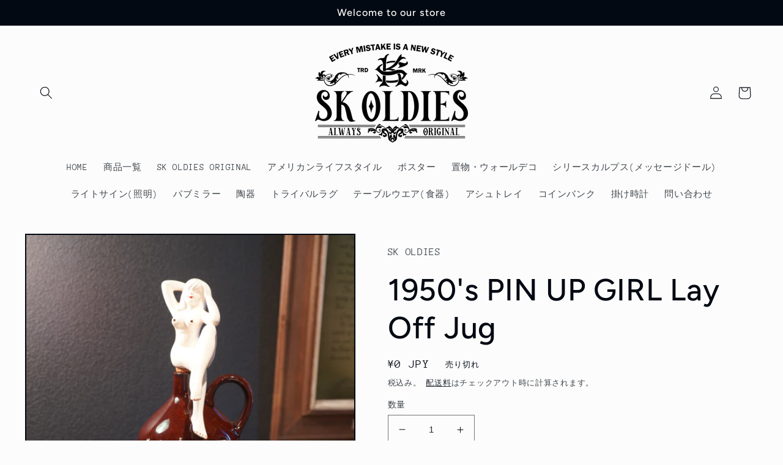

--- FILE ---
content_type: text/html; charset=utf-8
request_url: https://sk-oldies.com/products/1950s-pin-up-girl-lay-off-jug-12
body_size: 35962
content:
<!doctype html>
<html class="no-js" lang="ja">
  <head>
    <meta charset="utf-8">
    <meta http-equiv="X-UA-Compatible" content="IE=edge">
    <meta name="viewport" content="width=device-width,initial-scale=1">
    <meta name="theme-color" content="">
    <link rel="canonical" href="https://sk-oldies.com/products/1950s-pin-up-girl-lay-off-jug-12">
    <link rel="preconnect" href="https://cdn.shopify.com" crossorigin><link rel="preconnect" href="https://fonts.shopifycdn.com" crossorigin><title>
      1950&#39;s PIN UP GIRL Lay Off Jug
 &ndash; SK OLDIES</title>

    
      <meta name="description" content="ご覧いただきありがとうございます。こちらは、1950年代ピンナップガールボトルになります。当時日本で輸出用として作られていたモノでアメリカからの里帰り品。古いものですので、細かなキズやスレ、ペイントロス、等があります。時を経ても、当時の物の良さが伺える雰囲気抜群のお品です。お部屋やお店のインテリアとしても抜群の存在感です。ガレージにもおすすめです♪アメリカ雑貨、ビンテージ（ヴィンテージ）、アンティーク、アメリカンビンテージ好きにオススメな一品！次はいつ出てくるかわかりませんので後悔の無いよう、この機会をお見逃しなく！◆サイズ◆高さ約25ｃｍ  ">
    

    

<meta property="og:site_name" content="SK OLDIES">
<meta property="og:url" content="https://sk-oldies.com/products/1950s-pin-up-girl-lay-off-jug-12">
<meta property="og:title" content="1950&#39;s PIN UP GIRL Lay Off Jug">
<meta property="og:type" content="product">
<meta property="og:description" content="ご覧いただきありがとうございます。こちらは、1950年代ピンナップガールボトルになります。当時日本で輸出用として作られていたモノでアメリカからの里帰り品。古いものですので、細かなキズやスレ、ペイントロス、等があります。時を経ても、当時の物の良さが伺える雰囲気抜群のお品です。お部屋やお店のインテリアとしても抜群の存在感です。ガレージにもおすすめです♪アメリカ雑貨、ビンテージ（ヴィンテージ）、アンティーク、アメリカンビンテージ好きにオススメな一品！次はいつ出てくるかわかりませんので後悔の無いよう、この機会をお見逃しなく！◆サイズ◆高さ約25ｃｍ  "><meta property="og:image" content="http://sk-oldies.com/cdn/shop/files/DSC07309.jpg?v=1707899749">
  <meta property="og:image:secure_url" content="https://sk-oldies.com/cdn/shop/files/DSC07309.jpg?v=1707899749">
  <meta property="og:image:width" content="2000">
  <meta property="og:image:height" content="2000"><meta property="og:price:amount" content="0">
  <meta property="og:price:currency" content="JPY"><meta name="twitter:card" content="summary_large_image">
<meta name="twitter:title" content="1950&#39;s PIN UP GIRL Lay Off Jug">
<meta name="twitter:description" content="ご覧いただきありがとうございます。こちらは、1950年代ピンナップガールボトルになります。当時日本で輸出用として作られていたモノでアメリカからの里帰り品。古いものですので、細かなキズやスレ、ペイントロス、等があります。時を経ても、当時の物の良さが伺える雰囲気抜群のお品です。お部屋やお店のインテリアとしても抜群の存在感です。ガレージにもおすすめです♪アメリカ雑貨、ビンテージ（ヴィンテージ）、アンティーク、アメリカンビンテージ好きにオススメな一品！次はいつ出てくるかわかりませんので後悔の無いよう、この機会をお見逃しなく！◆サイズ◆高さ約25ｃｍ  ">


    <script src="//sk-oldies.com/cdn/shop/t/3/assets/global.js?v=135116476141006970691649663798" defer="defer"></script>
    <script>window.performance && window.performance.mark && window.performance.mark('shopify.content_for_header.start');</script><meta name="google-site-verification" content="hPKjw8ZxPerNZw6wZ4mAg1DfaSkNyG1cQmhBewfcNNo">
<meta name="facebook-domain-verification" content="tuvmoq6escbl63d31rdntknawtfk0j">
<meta id="shopify-digital-wallet" name="shopify-digital-wallet" content="/63771574510/digital_wallets/dialog">
<meta name="shopify-checkout-api-token" content="3a004989387b170c072b320ef3ce315c">
<meta id="in-context-paypal-metadata" data-shop-id="63771574510" data-venmo-supported="false" data-environment="production" data-locale="ja_JP" data-paypal-v4="true" data-currency="JPY">
<link rel="alternate" type="application/json+oembed" href="https://sk-oldies.com/products/1950s-pin-up-girl-lay-off-jug-12.oembed">
<script async="async" src="/checkouts/internal/preloads.js?locale=ja-JP"></script>
<link rel="preconnect" href="https://shop.app" crossorigin="anonymous">
<script async="async" src="https://shop.app/checkouts/internal/preloads.js?locale=ja-JP&shop_id=63771574510" crossorigin="anonymous"></script>
<script id="apple-pay-shop-capabilities" type="application/json">{"shopId":63771574510,"countryCode":"JP","currencyCode":"JPY","merchantCapabilities":["supports3DS"],"merchantId":"gid:\/\/shopify\/Shop\/63771574510","merchantName":"SK OLDIES","requiredBillingContactFields":["postalAddress","email","phone"],"requiredShippingContactFields":["postalAddress","email","phone"],"shippingType":"shipping","supportedNetworks":["visa","masterCard","amex","jcb","discover"],"total":{"type":"pending","label":"SK OLDIES","amount":"1.00"},"shopifyPaymentsEnabled":true,"supportsSubscriptions":true}</script>
<script id="shopify-features" type="application/json">{"accessToken":"3a004989387b170c072b320ef3ce315c","betas":["rich-media-storefront-analytics"],"domain":"sk-oldies.com","predictiveSearch":false,"shopId":63771574510,"locale":"ja"}</script>
<script>var Shopify = Shopify || {};
Shopify.shop = "sk-oldies.myshopify.com";
Shopify.locale = "ja";
Shopify.currency = {"active":"JPY","rate":"1.0"};
Shopify.country = "JP";
Shopify.theme = {"name":"Taste","id":131989373166,"schema_name":"Taste","schema_version":"1.0.0","theme_store_id":1434,"role":"main"};
Shopify.theme.handle = "null";
Shopify.theme.style = {"id":null,"handle":null};
Shopify.cdnHost = "sk-oldies.com/cdn";
Shopify.routes = Shopify.routes || {};
Shopify.routes.root = "/";</script>
<script type="module">!function(o){(o.Shopify=o.Shopify||{}).modules=!0}(window);</script>
<script>!function(o){function n(){var o=[];function n(){o.push(Array.prototype.slice.apply(arguments))}return n.q=o,n}var t=o.Shopify=o.Shopify||{};t.loadFeatures=n(),t.autoloadFeatures=n()}(window);</script>
<script>
  window.ShopifyPay = window.ShopifyPay || {};
  window.ShopifyPay.apiHost = "shop.app\/pay";
  window.ShopifyPay.redirectState = null;
</script>
<script id="shop-js-analytics" type="application/json">{"pageType":"product"}</script>
<script defer="defer" async type="module" src="//sk-oldies.com/cdn/shopifycloud/shop-js/modules/v2/client.init-shop-cart-sync_Cun6Ba8E.ja.esm.js"></script>
<script defer="defer" async type="module" src="//sk-oldies.com/cdn/shopifycloud/shop-js/modules/v2/chunk.common_DGWubyOB.esm.js"></script>
<script type="module">
  await import("//sk-oldies.com/cdn/shopifycloud/shop-js/modules/v2/client.init-shop-cart-sync_Cun6Ba8E.ja.esm.js");
await import("//sk-oldies.com/cdn/shopifycloud/shop-js/modules/v2/chunk.common_DGWubyOB.esm.js");

  window.Shopify.SignInWithShop?.initShopCartSync?.({"fedCMEnabled":true,"windoidEnabled":true});

</script>
<script>
  window.Shopify = window.Shopify || {};
  if (!window.Shopify.featureAssets) window.Shopify.featureAssets = {};
  window.Shopify.featureAssets['shop-js'] = {"shop-cart-sync":["modules/v2/client.shop-cart-sync_kpadWrR6.ja.esm.js","modules/v2/chunk.common_DGWubyOB.esm.js"],"init-fed-cm":["modules/v2/client.init-fed-cm_deEwcgdG.ja.esm.js","modules/v2/chunk.common_DGWubyOB.esm.js"],"shop-button":["modules/v2/client.shop-button_Bgl7Akkx.ja.esm.js","modules/v2/chunk.common_DGWubyOB.esm.js"],"shop-cash-offers":["modules/v2/client.shop-cash-offers_CGfJizyJ.ja.esm.js","modules/v2/chunk.common_DGWubyOB.esm.js","modules/v2/chunk.modal_Ba7vk6QP.esm.js"],"init-windoid":["modules/v2/client.init-windoid_DLaIoEuB.ja.esm.js","modules/v2/chunk.common_DGWubyOB.esm.js"],"shop-toast-manager":["modules/v2/client.shop-toast-manager_BZdAlEPY.ja.esm.js","modules/v2/chunk.common_DGWubyOB.esm.js"],"init-shop-email-lookup-coordinator":["modules/v2/client.init-shop-email-lookup-coordinator_BxGPdBrh.ja.esm.js","modules/v2/chunk.common_DGWubyOB.esm.js"],"init-shop-cart-sync":["modules/v2/client.init-shop-cart-sync_Cun6Ba8E.ja.esm.js","modules/v2/chunk.common_DGWubyOB.esm.js"],"avatar":["modules/v2/client.avatar_BTnouDA3.ja.esm.js"],"pay-button":["modules/v2/client.pay-button_iRJggQYg.ja.esm.js","modules/v2/chunk.common_DGWubyOB.esm.js"],"init-customer-accounts":["modules/v2/client.init-customer-accounts_BbQrQ-BF.ja.esm.js","modules/v2/client.shop-login-button_CXxZBmJa.ja.esm.js","modules/v2/chunk.common_DGWubyOB.esm.js","modules/v2/chunk.modal_Ba7vk6QP.esm.js"],"init-shop-for-new-customer-accounts":["modules/v2/client.init-shop-for-new-customer-accounts_48e-446J.ja.esm.js","modules/v2/client.shop-login-button_CXxZBmJa.ja.esm.js","modules/v2/chunk.common_DGWubyOB.esm.js","modules/v2/chunk.modal_Ba7vk6QP.esm.js"],"shop-login-button":["modules/v2/client.shop-login-button_CXxZBmJa.ja.esm.js","modules/v2/chunk.common_DGWubyOB.esm.js","modules/v2/chunk.modal_Ba7vk6QP.esm.js"],"init-customer-accounts-sign-up":["modules/v2/client.init-customer-accounts-sign-up_Bb65hYMR.ja.esm.js","modules/v2/client.shop-login-button_CXxZBmJa.ja.esm.js","modules/v2/chunk.common_DGWubyOB.esm.js","modules/v2/chunk.modal_Ba7vk6QP.esm.js"],"shop-follow-button":["modules/v2/client.shop-follow-button_BO2OQvUT.ja.esm.js","modules/v2/chunk.common_DGWubyOB.esm.js","modules/v2/chunk.modal_Ba7vk6QP.esm.js"],"checkout-modal":["modules/v2/client.checkout-modal__QRFVvMA.ja.esm.js","modules/v2/chunk.common_DGWubyOB.esm.js","modules/v2/chunk.modal_Ba7vk6QP.esm.js"],"lead-capture":["modules/v2/client.lead-capture_Be4qr8sG.ja.esm.js","modules/v2/chunk.common_DGWubyOB.esm.js","modules/v2/chunk.modal_Ba7vk6QP.esm.js"],"shop-login":["modules/v2/client.shop-login_BCaq99Td.ja.esm.js","modules/v2/chunk.common_DGWubyOB.esm.js","modules/v2/chunk.modal_Ba7vk6QP.esm.js"],"payment-terms":["modules/v2/client.payment-terms_C-1Cu6jg.ja.esm.js","modules/v2/chunk.common_DGWubyOB.esm.js","modules/v2/chunk.modal_Ba7vk6QP.esm.js"]};
</script>
<script>(function() {
  var isLoaded = false;
  function asyncLoad() {
    if (isLoaded) return;
    isLoaded = true;
    var urls = ["https:\/\/tools.luckyorange.com\/core\/lo.js?site-id=36c900f8\u0026shop=sk-oldies.myshopify.com","https:\/\/cdn.hextom.com\/js\/freeshippingbar.js?shop=sk-oldies.myshopify.com"];
    for (var i = 0; i < urls.length; i++) {
      var s = document.createElement('script');
      s.type = 'text/javascript';
      s.async = true;
      s.src = urls[i];
      var x = document.getElementsByTagName('script')[0];
      x.parentNode.insertBefore(s, x);
    }
  };
  if(window.attachEvent) {
    window.attachEvent('onload', asyncLoad);
  } else {
    window.addEventListener('load', asyncLoad, false);
  }
})();</script>
<script id="__st">var __st={"a":63771574510,"offset":32400,"reqid":"aa453927-f3cd-4f40-b0dd-ad006cd7690b-1768727578","pageurl":"sk-oldies.com\/products\/1950s-pin-up-girl-lay-off-jug-12","u":"006e1034404f","p":"product","rtyp":"product","rid":8256422576366};</script>
<script>window.ShopifyPaypalV4VisibilityTracking = true;</script>
<script id="captcha-bootstrap">!function(){'use strict';const t='contact',e='account',n='new_comment',o=[[t,t],['blogs',n],['comments',n],[t,'customer']],c=[[e,'customer_login'],[e,'guest_login'],[e,'recover_customer_password'],[e,'create_customer']],r=t=>t.map((([t,e])=>`form[action*='/${t}']:not([data-nocaptcha='true']) input[name='form_type'][value='${e}']`)).join(','),a=t=>()=>t?[...document.querySelectorAll(t)].map((t=>t.form)):[];function s(){const t=[...o],e=r(t);return a(e)}const i='password',u='form_key',d=['recaptcha-v3-token','g-recaptcha-response','h-captcha-response',i],f=()=>{try{return window.sessionStorage}catch{return}},m='__shopify_v',_=t=>t.elements[u];function p(t,e,n=!1){try{const o=window.sessionStorage,c=JSON.parse(o.getItem(e)),{data:r}=function(t){const{data:e,action:n}=t;return t[m]||n?{data:e,action:n}:{data:t,action:n}}(c);for(const[e,n]of Object.entries(r))t.elements[e]&&(t.elements[e].value=n);n&&o.removeItem(e)}catch(o){console.error('form repopulation failed',{error:o})}}const l='form_type',E='cptcha';function T(t){t.dataset[E]=!0}const w=window,h=w.document,L='Shopify',v='ce_forms',y='captcha';let A=!1;((t,e)=>{const n=(g='f06e6c50-85a8-45c8-87d0-21a2b65856fe',I='https://cdn.shopify.com/shopifycloud/storefront-forms-hcaptcha/ce_storefront_forms_captcha_hcaptcha.v1.5.2.iife.js',D={infoText:'hCaptchaによる保護',privacyText:'プライバシー',termsText:'利用規約'},(t,e,n)=>{const o=w[L][v],c=o.bindForm;if(c)return c(t,g,e,D).then(n);var r;o.q.push([[t,g,e,D],n]),r=I,A||(h.body.append(Object.assign(h.createElement('script'),{id:'captcha-provider',async:!0,src:r})),A=!0)});var g,I,D;w[L]=w[L]||{},w[L][v]=w[L][v]||{},w[L][v].q=[],w[L][y]=w[L][y]||{},w[L][y].protect=function(t,e){n(t,void 0,e),T(t)},Object.freeze(w[L][y]),function(t,e,n,w,h,L){const[v,y,A,g]=function(t,e,n){const i=e?o:[],u=t?c:[],d=[...i,...u],f=r(d),m=r(i),_=r(d.filter((([t,e])=>n.includes(e))));return[a(f),a(m),a(_),s()]}(w,h,L),I=t=>{const e=t.target;return e instanceof HTMLFormElement?e:e&&e.form},D=t=>v().includes(t);t.addEventListener('submit',(t=>{const e=I(t);if(!e)return;const n=D(e)&&!e.dataset.hcaptchaBound&&!e.dataset.recaptchaBound,o=_(e),c=g().includes(e)&&(!o||!o.value);(n||c)&&t.preventDefault(),c&&!n&&(function(t){try{if(!f())return;!function(t){const e=f();if(!e)return;const n=_(t);if(!n)return;const o=n.value;o&&e.removeItem(o)}(t);const e=Array.from(Array(32),(()=>Math.random().toString(36)[2])).join('');!function(t,e){_(t)||t.append(Object.assign(document.createElement('input'),{type:'hidden',name:u})),t.elements[u].value=e}(t,e),function(t,e){const n=f();if(!n)return;const o=[...t.querySelectorAll(`input[type='${i}']`)].map((({name:t})=>t)),c=[...d,...o],r={};for(const[a,s]of new FormData(t).entries())c.includes(a)||(r[a]=s);n.setItem(e,JSON.stringify({[m]:1,action:t.action,data:r}))}(t,e)}catch(e){console.error('failed to persist form',e)}}(e),e.submit())}));const S=(t,e)=>{t&&!t.dataset[E]&&(n(t,e.some((e=>e===t))),T(t))};for(const o of['focusin','change'])t.addEventListener(o,(t=>{const e=I(t);D(e)&&S(e,y())}));const B=e.get('form_key'),M=e.get(l),P=B&&M;t.addEventListener('DOMContentLoaded',(()=>{const t=y();if(P)for(const e of t)e.elements[l].value===M&&p(e,B);[...new Set([...A(),...v().filter((t=>'true'===t.dataset.shopifyCaptcha))])].forEach((e=>S(e,t)))}))}(h,new URLSearchParams(w.location.search),n,t,e,['guest_login'])})(!0,!0)}();</script>
<script integrity="sha256-4kQ18oKyAcykRKYeNunJcIwy7WH5gtpwJnB7kiuLZ1E=" data-source-attribution="shopify.loadfeatures" defer="defer" src="//sk-oldies.com/cdn/shopifycloud/storefront/assets/storefront/load_feature-a0a9edcb.js" crossorigin="anonymous"></script>
<script crossorigin="anonymous" defer="defer" src="//sk-oldies.com/cdn/shopifycloud/storefront/assets/shopify_pay/storefront-65b4c6d7.js?v=20250812"></script>
<script data-source-attribution="shopify.dynamic_checkout.dynamic.init">var Shopify=Shopify||{};Shopify.PaymentButton=Shopify.PaymentButton||{isStorefrontPortableWallets:!0,init:function(){window.Shopify.PaymentButton.init=function(){};var t=document.createElement("script");t.src="https://sk-oldies.com/cdn/shopifycloud/portable-wallets/latest/portable-wallets.ja.js",t.type="module",document.head.appendChild(t)}};
</script>
<script data-source-attribution="shopify.dynamic_checkout.buyer_consent">
  function portableWalletsHideBuyerConsent(e){var t=document.getElementById("shopify-buyer-consent"),n=document.getElementById("shopify-subscription-policy-button");t&&n&&(t.classList.add("hidden"),t.setAttribute("aria-hidden","true"),n.removeEventListener("click",e))}function portableWalletsShowBuyerConsent(e){var t=document.getElementById("shopify-buyer-consent"),n=document.getElementById("shopify-subscription-policy-button");t&&n&&(t.classList.remove("hidden"),t.removeAttribute("aria-hidden"),n.addEventListener("click",e))}window.Shopify?.PaymentButton&&(window.Shopify.PaymentButton.hideBuyerConsent=portableWalletsHideBuyerConsent,window.Shopify.PaymentButton.showBuyerConsent=portableWalletsShowBuyerConsent);
</script>
<script data-source-attribution="shopify.dynamic_checkout.cart.bootstrap">document.addEventListener("DOMContentLoaded",(function(){function t(){return document.querySelector("shopify-accelerated-checkout-cart, shopify-accelerated-checkout")}if(t())Shopify.PaymentButton.init();else{new MutationObserver((function(e,n){t()&&(Shopify.PaymentButton.init(),n.disconnect())})).observe(document.body,{childList:!0,subtree:!0})}}));
</script>
<link id="shopify-accelerated-checkout-styles" rel="stylesheet" media="screen" href="https://sk-oldies.com/cdn/shopifycloud/portable-wallets/latest/accelerated-checkout-backwards-compat.css" crossorigin="anonymous">
<style id="shopify-accelerated-checkout-cart">
        #shopify-buyer-consent {
  margin-top: 1em;
  display: inline-block;
  width: 100%;
}

#shopify-buyer-consent.hidden {
  display: none;
}

#shopify-subscription-policy-button {
  background: none;
  border: none;
  padding: 0;
  text-decoration: underline;
  font-size: inherit;
  cursor: pointer;
}

#shopify-subscription-policy-button::before {
  box-shadow: none;
}

      </style>
<script id="sections-script" data-sections="main-product,product-recommendations,header,footer" defer="defer" src="//sk-oldies.com/cdn/shop/t/3/compiled_assets/scripts.js?v=1530"></script>
<script>window.performance && window.performance.mark && window.performance.mark('shopify.content_for_header.end');</script>


    <style data-shopify>
      @font-face {
  font-family: "Anonymous Pro";
  font-weight: 400;
  font-style: normal;
  font-display: swap;
  src: url("//sk-oldies.com/cdn/fonts/anonymous_pro/anonymouspro_n4.f8892cc1cfa3d797af6172c8eeddce62cf610e33.woff2") format("woff2"),
       url("//sk-oldies.com/cdn/fonts/anonymous_pro/anonymouspro_n4.a707ca3ea5e6b6468ff0c29cf7e105dca1c09be4.woff") format("woff");
}

      @font-face {
  font-family: "Anonymous Pro";
  font-weight: 700;
  font-style: normal;
  font-display: swap;
  src: url("//sk-oldies.com/cdn/fonts/anonymous_pro/anonymouspro_n7.1abf60a1262a5f61d3e7f19599b5bc79deae580f.woff2") format("woff2"),
       url("//sk-oldies.com/cdn/fonts/anonymous_pro/anonymouspro_n7.72f538c813c55fd861df0050c3a89911062226b9.woff") format("woff");
}

      @font-face {
  font-family: "Anonymous Pro";
  font-weight: 400;
  font-style: italic;
  font-display: swap;
  src: url("//sk-oldies.com/cdn/fonts/anonymous_pro/anonymouspro_i4.e25745b6d033a0b4eea75ad1dd0df2b911abcf1f.woff2") format("woff2"),
       url("//sk-oldies.com/cdn/fonts/anonymous_pro/anonymouspro_i4.280c8776a79ac154f9332217a9852603e17ae391.woff") format("woff");
}

      @font-face {
  font-family: "Anonymous Pro";
  font-weight: 700;
  font-style: italic;
  font-display: swap;
  src: url("//sk-oldies.com/cdn/fonts/anonymous_pro/anonymouspro_i7.ee4faea594767398c1a7c2d939c79e197bcdaf0b.woff2") format("woff2"),
       url("//sk-oldies.com/cdn/fonts/anonymous_pro/anonymouspro_i7.d1ad252be5feb58dd0c7443a002463a98964f452.woff") format("woff");
}

      @font-face {
  font-family: Figtree;
  font-weight: 500;
  font-style: normal;
  font-display: swap;
  src: url("//sk-oldies.com/cdn/fonts/figtree/figtree_n5.3b6b7df38aa5986536945796e1f947445832047c.woff2") format("woff2"),
       url("//sk-oldies.com/cdn/fonts/figtree/figtree_n5.f26bf6dcae278b0ed902605f6605fa3338e81dab.woff") format("woff");
}


      :root {
        --font-body-family: "Anonymous Pro", monospace;
        --font-body-style: normal;
        --font-body-weight: 400;

        --font-heading-family: Figtree, sans-serif;
        --font-heading-style: normal;
        --font-heading-weight: 500;

        --font-body-scale: 1.05;
        --font-heading-scale: 1.1904761904761905;

        --color-base-text: 2, 9, 18;
        --color-shadow: 2, 9, 18;
        --color-base-background-1: 252, 252, 252;
        --color-base-background-2: 228, 246, 255;
        --color-base-solid-button-labels: 252, 252, 252;
        --color-base-outline-button-labels: 2, 9, 18;
        --color-base-accent-1: 2, 9, 18;
        --color-base-accent-2: 2, 9, 18;
        --payment-terms-background-color: #fcfcfc;

        --gradient-base-background-1: #fcfcfc;
        --gradient-base-background-2: #e4f6ff;
        --gradient-base-accent-1: #020912;
        --gradient-base-accent-2: #020912;

        --media-padding: px;
        --media-border-opacity: 1.0;
        --media-border-width: 2px;
        --media-radius: 0px;
        --media-shadow-opacity: 0.0;
        --media-shadow-horizontal-offset: 0px;
        --media-shadow-vertical-offset: 0px;
        --media-shadow-blur-radius: 0px;

        --page-width: 140rem;
        --page-width-margin: 0rem;

        --card-image-padding: 0.0rem;
        --card-corner-radius: 0.0rem;
        --card-text-alignment: center;
        --card-border-width: 0.0rem;
        --card-border-opacity: 0.0;
        --card-shadow-opacity: 0.1;
        --card-shadow-horizontal-offset: 0.0rem;
        --card-shadow-vertical-offset: 0.0rem;
        --card-shadow-blur-radius: 0.0rem;

        --badge-corner-radius: 4.0rem;

        --popup-border-width: 2px;
        --popup-border-opacity: 1.0;
        --popup-corner-radius: 0px;
        --popup-shadow-opacity: 0.0;
        --popup-shadow-horizontal-offset: 0px;
        --popup-shadow-vertical-offset: 0px;
        --popup-shadow-blur-radius: 0px;

        --drawer-border-width: 2px;
        --drawer-border-opacity: 1.0;
        --drawer-shadow-opacity: 0.0;
        --drawer-shadow-horizontal-offset: 0px;
        --drawer-shadow-vertical-offset: 0px;
        --drawer-shadow-blur-radius: 0px;

        --spacing-sections-desktop: 20px;
        --spacing-sections-mobile: 20px;

        --grid-desktop-vertical-spacing: 24px;
        --grid-desktop-horizontal-spacing: 24px;
        --grid-mobile-vertical-spacing: 12px;
        --grid-mobile-horizontal-spacing: 12px;

        --text-boxes-border-opacity: 1.0;
        --text-boxes-border-width: 2px;
        --text-boxes-radius: 0px;
        --text-boxes-shadow-opacity: 0.0;
        --text-boxes-shadow-horizontal-offset: 0px;
        --text-boxes-shadow-vertical-offset: 0px;
        --text-boxes-shadow-blur-radius: 0px;

        --buttons-radius: 0px;
        --buttons-radius-outset: 0px;
        --buttons-border-width: 1px;
        --buttons-border-opacity: 1.0;
        --buttons-shadow-opacity: 0.0;
        --buttons-shadow-horizontal-offset: 0px;
        --buttons-shadow-vertical-offset: 0px;
        --buttons-shadow-blur-radius: 0px;
        --buttons-border-offset: 0px;

        --inputs-radius: 0px;
        --inputs-border-width: 1px;
        --inputs-border-opacity: 0.55;
        --inputs-shadow-opacity: 0.0;
        --inputs-shadow-horizontal-offset: 0px;
        --inputs-margin-offset: 0px;
        --inputs-shadow-vertical-offset: 0px;
        --inputs-shadow-blur-radius: 0px;
        --inputs-radius-outset: 0px;

        --variant-pills-radius: 40px;
        --variant-pills-border-width: 1px;
        --variant-pills-border-opacity: 0.55;
        --variant-pills-shadow-opacity: 0.0;
        --variant-pills-shadow-horizontal-offset: 0px;
        --variant-pills-shadow-vertical-offset: 0px;
        --variant-pills-shadow-blur-radius: 0px;
      }

      *,
      *::before,
      *::after {
        box-sizing: inherit;
      }

      html {
        box-sizing: border-box;
        font-size: calc(var(--font-body-scale) * 62.5%);
        height: 100%;
      }

      body {
        display: grid;
        grid-template-rows: auto auto 1fr auto;
        grid-template-columns: 100%;
        min-height: 100%;
        margin: 0;
        font-size: 1.5rem;
        letter-spacing: 0.06rem;
        line-height: calc(1 + 0.8 / var(--font-body-scale));
        font-family: var(--font-body-family);
        font-style: var(--font-body-style);
        font-weight: var(--font-body-weight);
      }

      @media screen and (min-width: 750px) {
        body {
          font-size: 1.6rem;
        }
      }
    </style>

    <link href="//sk-oldies.com/cdn/shop/t/3/assets/base.css?v=144997082486365258741649663812" rel="stylesheet" type="text/css" media="all" />
<link rel="preload" as="font" href="//sk-oldies.com/cdn/fonts/anonymous_pro/anonymouspro_n4.f8892cc1cfa3d797af6172c8eeddce62cf610e33.woff2" type="font/woff2" crossorigin><link rel="preload" as="font" href="//sk-oldies.com/cdn/fonts/figtree/figtree_n5.3b6b7df38aa5986536945796e1f947445832047c.woff2" type="font/woff2" crossorigin><link rel="stylesheet" href="//sk-oldies.com/cdn/shop/t/3/assets/component-predictive-search.css?v=165644661289088488651649663795" media="print" onload="this.media='all'"><script>document.documentElement.className = document.documentElement.className.replace('no-js', 'js');
    if (Shopify.designMode) {
      document.documentElement.classList.add('shopify-design-mode');
    }
    </script>
  <!-- BEGIN app block: shopify://apps/selling-periods/blocks/ruffruff-selling-periods/cfd736f7-552e-428a-9390-d35d2e7c8359 --><!-- BEGIN app snippet: vite-tag -->


  <script src="https://cdn.shopify.com/extensions/019b06b8-179c-705c-ba0f-26e719f4179f/ruffruff-selling-periods-55/assets/entry-Bi-6imOZ.js" type="module" crossorigin="anonymous"></script>
  <link href="//cdn.shopify.com/extensions/019b06b8-179c-705c-ba0f-26e719f4179f/ruffruff-selling-periods-55/assets/entry-ChZc9WuP.css" rel="stylesheet" type="text/css" media="all" />

<!-- END app snippet --><!-- BEGIN app snippet: vite-tag -->


<!-- END app snippet --><!-- BEGIN app snippet: settings-json -->
<style data-shopify>
  .ruffruff-selling-periods__product-message__after-selling-period {
    background-color: #E6EFFF !important;
    border: 1px solid #3579F6 !important;
    color: #3579F6 !important;
  }
  .ruffruff-selling-periods__product-message__before-selling-period {
    background-color: #E6EFFF !important;
    border: 1px solid #3579F6 !important;
    color: #3579F6 !important;
  }
  .ruffruff-selling-periods__product-message__during-selling-period {
    background-color: #E6EFFF !important;
    border: 1px solid #3579F6 !important;
    color: #3579F6 !important;
  }
</style>

<!-- cached at 1768727578 -->
<script id='ruffruff-selling-periods-settings-json' type='application/json'>{"productMessagePosition": "above"}</script>
<!-- END app snippet --><!-- BEGIN app snippet: product-json -->
<!-- cached at 1768727578 -->
<script id='ruffruff-selling-periods-product-json' type='application/json'>{"defaultVariantId": "44706208252142","handle": "1950s-pin-up-girl-lay-off-jug-12","hasOnlyDefaultVariant": true,"id": "8256422576366","variants": [{"id": "44706208252142","productId": "8256422576366","sellingPeriodRule":null}]}</script>
<!-- END app snippet -->
<!-- END app block --><!-- BEGIN app block: shopify://apps/judge-me-reviews/blocks/judgeme_core/61ccd3b1-a9f2-4160-9fe9-4fec8413e5d8 --><!-- Start of Judge.me Core -->






<link rel="dns-prefetch" href="https://cdnwidget.judge.me">
<link rel="dns-prefetch" href="https://cdn.judge.me">
<link rel="dns-prefetch" href="https://cdn1.judge.me">
<link rel="dns-prefetch" href="https://api.judge.me">

<script data-cfasync='false' class='jdgm-settings-script'>window.jdgmSettings={"pagination":5,"disable_web_reviews":false,"badge_no_review_text":"レビューなし","badge_n_reviews_text":"{{ n }}件のレビュー","badge_star_color":"#339999","hide_badge_preview_if_no_reviews":true,"badge_hide_text":false,"enforce_center_preview_badge":false,"widget_title":"カスタマーレビュー","widget_open_form_text":"レビューを書く","widget_close_form_text":"レビューをキャンセル","widget_refresh_page_text":"ページを更新","widget_summary_text":"{{ number_of_reviews }}件のレビューに基づく","widget_no_review_text":"最初のレビューを書きましょう","widget_name_field_text":"表示名","widget_verified_name_field_text":"認証された名前（公開）","widget_name_placeholder_text":"表示名","widget_required_field_error_text":"このフィールドは必須です。","widget_email_field_text":"メールアドレス","widget_verified_email_field_text":"認証されたメール（非公開、編集不可）","widget_email_placeholder_text":"あなたのメールアドレス（非公開）","widget_email_field_error_text":"有効なメールアドレスを入力してください。","widget_rating_field_text":"評価","widget_review_title_field_text":"レビュータイトル","widget_review_title_placeholder_text":"レビューにタイトルをつける","widget_review_body_field_text":"レビュー内容","widget_review_body_placeholder_text":"ここに書き始めてください...","widget_pictures_field_text":"写真/動画（任意）","widget_submit_review_text":"レビューを送信","widget_submit_verified_review_text":"認証済みレビューを送信","widget_submit_success_msg_with_auto_publish":"ありがとうございます！数分後にページを更新して、あなたのレビューを確認してください。\u003ca href='https://judge.me/login' target='_blank' rel='nofollow noopener'\u003eJudge.me\u003c/a\u003eにログインすることで、レビューの削除や編集ができます。","widget_submit_success_msg_no_auto_publish":"ありがとうございます！あなたのレビューはショップ管理者の承認を得た後に公開されます。\u003ca href='https://judge.me/login' target='_blank' rel='nofollow noopener'\u003eJudge.me\u003c/a\u003eにログインすることで、レビューの削除や編集ができます。","widget_show_default_reviews_out_of_total_text":"{{ n_reviews }}件のレビューのうち{{ n_reviews_shown }}件を表示しています。","widget_show_all_link_text":"すべて表示","widget_show_less_link_text":"表示を減らす","widget_author_said_text":"{{ reviewer_name }}の言葉：","widget_days_text":"{{ n }}日前","widget_weeks_text":"{{ n }}週間前","widget_months_text":"{{ n }}ヶ月前","widget_years_text":"{{ n }}年前","widget_yesterday_text":"昨日","widget_today_text":"今日","widget_replied_text":"\u003e\u003e {{ shop_name }}の返信：","widget_read_more_text":"続きを読む","widget_reviewer_name_as_initial":"","widget_rating_filter_color":"#fbcd0a","widget_rating_filter_see_all_text":"すべてのレビューを見る","widget_sorting_most_recent_text":"最新順","widget_sorting_highest_rating_text":"最高評価順","widget_sorting_lowest_rating_text":"最低評価順","widget_sorting_with_pictures_text":"写真付きのみ","widget_sorting_most_helpful_text":"最も役立つ順","widget_open_question_form_text":"質問する","widget_reviews_subtab_text":"レビュー","widget_questions_subtab_text":"質問","widget_question_label_text":"質問","widget_answer_label_text":"回答","widget_question_placeholder_text":"ここに質問を書いてください","widget_submit_question_text":"質問を送信","widget_question_submit_success_text":"ご質問ありがとうございます！回答があり次第ご連絡いたします。","widget_star_color":"#339999","verified_badge_text":"認証済み","verified_badge_bg_color":"","verified_badge_text_color":"","verified_badge_placement":"left-of-reviewer-name","widget_review_max_height":"","widget_hide_border":false,"widget_social_share":false,"widget_thumb":false,"widget_review_location_show":false,"widget_location_format":"","all_reviews_include_out_of_store_products":true,"all_reviews_out_of_store_text":"（ストア外）","all_reviews_pagination":100,"all_reviews_product_name_prefix_text":"について","enable_review_pictures":true,"enable_question_anwser":false,"widget_theme":"default","review_date_format":"mm/dd/yyyy","default_sort_method":"most-recent","widget_product_reviews_subtab_text":"製品レビュー","widget_shop_reviews_subtab_text":"ショップレビュー","widget_other_products_reviews_text":"他の製品のレビュー","widget_store_reviews_subtab_text":"ショップレビュー","widget_no_store_reviews_text":"この店舗はまだレビューを受け取っていません","widget_web_restriction_product_reviews_text":"この製品に対するレビューはまだありません","widget_no_items_text":"アイテムが見つかりません","widget_show_more_text":"もっと見る","widget_write_a_store_review_text":"ストアレビューを書く","widget_other_languages_heading":"他の言語のレビュー","widget_translate_review_text":"レビューを{{ language }}に翻訳","widget_translating_review_text":"翻訳中...","widget_show_original_translation_text":"原文を表示 ({{ language }})","widget_translate_review_failed_text":"レビューを翻訳できませんでした。","widget_translate_review_retry_text":"再試行","widget_translate_review_try_again_later_text":"後でもう一度お試しください","show_product_url_for_grouped_product":false,"widget_sorting_pictures_first_text":"写真を最初に","show_pictures_on_all_rev_page_mobile":false,"show_pictures_on_all_rev_page_desktop":false,"floating_tab_hide_mobile_install_preference":false,"floating_tab_button_name":"★ レビュー","floating_tab_title":"お客様の声","floating_tab_button_color":"","floating_tab_button_background_color":"","floating_tab_url":"","floating_tab_url_enabled":false,"floating_tab_tab_style":"text","all_reviews_text_badge_text":"お客様は当店を{{ shop.metafields.judgeme.all_reviews_count }}件のレビューに基づいて{{ shop.metafields.judgeme.all_reviews_rating | round: 1 }}/5と評価しています。","all_reviews_text_badge_text_branded_style":"{{ shop.metafields.judgeme.all_reviews_count }}件のレビューに基づいて5つ星中{{ shop.metafields.judgeme.all_reviews_rating | round: 1 }}つ星","is_all_reviews_text_badge_a_link":false,"show_stars_for_all_reviews_text_badge":false,"all_reviews_text_badge_url":"","all_reviews_text_style":"branded","all_reviews_text_color_style":"judgeme_brand_color","all_reviews_text_color":"#108474","all_reviews_text_show_jm_brand":true,"featured_carousel_show_header":true,"featured_carousel_title":"お客様の声","testimonials_carousel_title":"お客様の声","videos_carousel_title":"お客様の声","cards_carousel_title":"お客様の声","featured_carousel_count_text":"{{ n }}件のレビューから","featured_carousel_add_link_to_all_reviews_page":false,"featured_carousel_url":"","featured_carousel_show_images":true,"featured_carousel_autoslide_interval":5,"featured_carousel_arrows_on_the_sides":false,"featured_carousel_height":250,"featured_carousel_width":80,"featured_carousel_image_size":0,"featured_carousel_image_height":250,"featured_carousel_arrow_color":"#eeeeee","verified_count_badge_style":"branded","verified_count_badge_orientation":"horizontal","verified_count_badge_color_style":"judgeme_brand_color","verified_count_badge_color":"#108474","is_verified_count_badge_a_link":false,"verified_count_badge_url":"","verified_count_badge_show_jm_brand":true,"widget_rating_preset_default":5,"widget_first_sub_tab":"product-reviews","widget_show_histogram":true,"widget_histogram_use_custom_color":false,"widget_pagination_use_custom_color":false,"widget_star_use_custom_color":false,"widget_verified_badge_use_custom_color":false,"widget_write_review_use_custom_color":false,"picture_reminder_submit_button":"Upload Pictures","enable_review_videos":false,"mute_video_by_default":false,"widget_sorting_videos_first_text":"動画を最初に","widget_review_pending_text":"保留中","featured_carousel_items_for_large_screen":3,"social_share_options_order":"Facebook,Twitter","remove_microdata_snippet":true,"disable_json_ld":false,"enable_json_ld_products":false,"preview_badge_show_question_text":false,"preview_badge_no_question_text":"質問なし","preview_badge_n_question_text":"{{ number_of_questions }}件の質問","qa_badge_show_icon":false,"qa_badge_position":"same-row","remove_judgeme_branding":false,"widget_add_search_bar":false,"widget_search_bar_placeholder":"検索","widget_sorting_verified_only_text":"認証済みのみ","featured_carousel_theme":"default","featured_carousel_show_rating":true,"featured_carousel_show_title":true,"featured_carousel_show_body":true,"featured_carousel_show_date":false,"featured_carousel_show_reviewer":true,"featured_carousel_show_product":false,"featured_carousel_header_background_color":"#108474","featured_carousel_header_text_color":"#ffffff","featured_carousel_name_product_separator":"reviewed","featured_carousel_full_star_background":"#108474","featured_carousel_empty_star_background":"#dadada","featured_carousel_vertical_theme_background":"#f9fafb","featured_carousel_verified_badge_enable":true,"featured_carousel_verified_badge_color":"#108474","featured_carousel_border_style":"round","featured_carousel_review_line_length_limit":3,"featured_carousel_more_reviews_button_text":"さらにレビューを読む","featured_carousel_view_product_button_text":"製品を見る","all_reviews_page_load_reviews_on":"scroll","all_reviews_page_load_more_text":"さらにレビューを読み込む","disable_fb_tab_reviews":false,"enable_ajax_cdn_cache":false,"widget_advanced_speed_features":5,"widget_public_name_text":"のように公開表示","default_reviewer_name":"John Smith","default_reviewer_name_has_non_latin":true,"widget_reviewer_anonymous":"匿名","medals_widget_title":"Judge.me レビューメダル","medals_widget_background_color":"#f9fafb","medals_widget_position":"footer_all_pages","medals_widget_border_color":"#f9fafb","medals_widget_verified_text_position":"left","medals_widget_use_monochromatic_version":false,"medals_widget_elements_color":"#108474","show_reviewer_avatar":true,"widget_invalid_yt_video_url_error_text":"YouTubeビデオURLではありません","widget_max_length_field_error_text":"{0}文字以内で入力してください。","widget_show_country_flag":false,"widget_show_collected_via_shop_app":true,"widget_verified_by_shop_badge_style":"light","widget_verified_by_shop_text":"ショップによって認証","widget_show_photo_gallery":false,"widget_load_with_code_splitting":true,"widget_ugc_install_preference":false,"widget_ugc_title":"私たちが作り、あなたが共有","widget_ugc_subtitle":"タグ付けすると、あなたの写真が私たちのページで特集されます","widget_ugc_arrows_color":"#ffffff","widget_ugc_primary_button_text":"今すぐ購入","widget_ugc_primary_button_background_color":"#108474","widget_ugc_primary_button_text_color":"#ffffff","widget_ugc_primary_button_border_width":"0","widget_ugc_primary_button_border_style":"none","widget_ugc_primary_button_border_color":"#108474","widget_ugc_primary_button_border_radius":"25","widget_ugc_secondary_button_text":"さらに読み込む","widget_ugc_secondary_button_background_color":"#ffffff","widget_ugc_secondary_button_text_color":"#108474","widget_ugc_secondary_button_border_width":"2","widget_ugc_secondary_button_border_style":"solid","widget_ugc_secondary_button_border_color":"#108474","widget_ugc_secondary_button_border_radius":"25","widget_ugc_reviews_button_text":"レビューを見る","widget_ugc_reviews_button_background_color":"#ffffff","widget_ugc_reviews_button_text_color":"#108474","widget_ugc_reviews_button_border_width":"2","widget_ugc_reviews_button_border_style":"solid","widget_ugc_reviews_button_border_color":"#108474","widget_ugc_reviews_button_border_radius":"25","widget_ugc_reviews_button_link_to":"judgeme-reviews-page","widget_ugc_show_post_date":true,"widget_ugc_max_width":"800","widget_rating_metafield_value_type":true,"widget_primary_color":"#108474","widget_enable_secondary_color":false,"widget_secondary_color":"#edf5f5","widget_summary_average_rating_text":"5つ星中{{ average_rating }}つ星","widget_media_grid_title":"お客様の写真と動画","widget_media_grid_see_more_text":"もっと見る","widget_round_style":false,"widget_show_product_medals":true,"widget_verified_by_judgeme_text":"Judge.meによって認証","widget_show_store_medals":true,"widget_verified_by_judgeme_text_in_store_medals":"Judge.meによって認証","widget_media_field_exceed_quantity_message":"申し訳ありませんが、1つのレビューにつき{{ max_media }}つまでしか受け付けられません。","widget_media_field_exceed_limit_message":"{{ file_name }}が大きすぎます。{{ size_limit }}MB未満の{{ media_type }}を選択してください。","widget_review_submitted_text":"レビューが送信されました！","widget_question_submitted_text":"質問が送信されました！","widget_close_form_text_question":"キャンセル","widget_write_your_answer_here_text":"ここに回答を書いてください","widget_enabled_branded_link":true,"widget_show_collected_by_judgeme":true,"widget_reviewer_name_color":"","widget_write_review_text_color":"","widget_write_review_bg_color":"","widget_collected_by_judgeme_text":"Judge.meによって収集","widget_pagination_type":"standard","widget_load_more_text":"さらに読み込む","widget_load_more_color":"#108474","widget_full_review_text":"完全なレビュー","widget_read_more_reviews_text":"さらにレビューを読む","widget_read_questions_text":"質問を読む","widget_questions_and_answers_text":"質問と回答","widget_verified_by_text":"認証元","widget_verified_text":"認証済み","widget_number_of_reviews_text":"{{ number_of_reviews }}件のレビュー","widget_back_button_text":"戻る","widget_next_button_text":"次へ","widget_custom_forms_filter_button":"フィルター","custom_forms_style":"horizontal","widget_show_review_information":false,"how_reviews_are_collected":"レビューの収集方法は？","widget_show_review_keywords":false,"widget_gdpr_statement":"あなたのデータの使用方法：あなたが残したレビューについてのみ、必要な場合にのみご連絡いたします。レビューを送信することで、Judge.meの\u003ca href='https://judge.me/terms' target='_blank' rel='nofollow noopener'\u003e利用規約\u003c/a\u003e、\u003ca href='https://judge.me/privacy' target='_blank' rel='nofollow noopener'\u003eプライバシーポリシー\u003c/a\u003e、\u003ca href='https://judge.me/content-policy' target='_blank' rel='nofollow noopener'\u003eコンテンツポリシー\u003c/a\u003eに同意したことになります。","widget_multilingual_sorting_enabled":false,"widget_translate_review_content_enabled":false,"widget_translate_review_content_method":"manual","popup_widget_review_selection":"automatically_with_pictures","popup_widget_round_border_style":true,"popup_widget_show_title":true,"popup_widget_show_body":true,"popup_widget_show_reviewer":false,"popup_widget_show_product":true,"popup_widget_show_pictures":true,"popup_widget_use_review_picture":true,"popup_widget_show_on_home_page":true,"popup_widget_show_on_product_page":true,"popup_widget_show_on_collection_page":true,"popup_widget_show_on_cart_page":true,"popup_widget_position":"bottom_left","popup_widget_first_review_delay":5,"popup_widget_duration":5,"popup_widget_interval":5,"popup_widget_review_count":5,"popup_widget_hide_on_mobile":true,"review_snippet_widget_round_border_style":true,"review_snippet_widget_card_color":"#FFFFFF","review_snippet_widget_slider_arrows_background_color":"#FFFFFF","review_snippet_widget_slider_arrows_color":"#000000","review_snippet_widget_star_color":"#108474","show_product_variant":false,"all_reviews_product_variant_label_text":"バリエーション: ","widget_show_verified_branding":true,"widget_ai_summary_title":"お客様の声","widget_ai_summary_disclaimer":"最近のカスタマーレビューに基づくAI搭載レビュー要約","widget_show_ai_summary":false,"widget_show_ai_summary_bg":false,"widget_show_review_title_input":true,"redirect_reviewers_invited_via_email":"review_widget","request_store_review_after_product_review":false,"request_review_other_products_in_order":false,"review_form_color_scheme":"default","review_form_corner_style":"square","review_form_star_color":{},"review_form_text_color":"#333333","review_form_background_color":"#ffffff","review_form_field_background_color":"#fafafa","review_form_button_color":{},"review_form_button_text_color":"#ffffff","review_form_modal_overlay_color":"#000000","review_content_screen_title_text":"この製品をどのように評価しますか？","review_content_introduction_text":"あなたの体験について少し共有していただけると嬉しいです。","store_review_form_title_text":"このストアをどのように評価しますか？","store_review_form_introduction_text":"あなたの体験について少し共有していただけると嬉しいです。","show_review_guidance_text":true,"one_star_review_guidance_text":"悪い","five_star_review_guidance_text":"素晴らしい","customer_information_screen_title_text":"あなたについて","customer_information_introduction_text":"あなたについてもっと教えてください。","custom_questions_screen_title_text":"あなたの体験について詳しく","custom_questions_introduction_text":"あなたの体験についてより詳しく理解するための質問がいくつかあります。","review_submitted_screen_title_text":"レビューありがとうございます！","review_submitted_screen_thank_you_text":"現在処理中です。まもなくストアに表示されます。","review_submitted_screen_email_verification_text":"今送信したリンクをクリックしてメールアドレスを確認してください。これにより、レビューの信頼性を保つことができます。","review_submitted_request_store_review_text":"私たちとのお買い物体験を共有していただけませんか？","review_submitted_review_other_products_text":"これらの商品をレビューしていただけませんか？","store_review_screen_title_text":"あなたの購入体験を共有しますか？","store_review_introduction_text":"あなたのフィードバックを重視し、改善に活用します。あなたの思いや提案を共有してください。","reviewer_media_screen_title_picture_text":"写真を共有","reviewer_media_introduction_picture_text":"レビューを裏付ける写真をアップロードしてください。","reviewer_media_screen_title_video_text":"ビデオを共有","reviewer_media_introduction_video_text":"レビューを裏付けるビデオをアップロードしてください。","reviewer_media_screen_title_picture_or_video_text":"写真またはビデオを共有","reviewer_media_introduction_picture_or_video_text":"レビューを裏付ける写真またはビデオをアップロードしてください。","reviewer_media_youtube_url_text":"ここにYoutubeのURLを貼り付けてください","advanced_settings_next_step_button_text":"次へ","advanced_settings_close_review_button_text":"閉じる","modal_write_review_flow":false,"write_review_flow_required_text":"必須","write_review_flow_privacy_message_text":"個人情報を厳守します。","write_review_flow_anonymous_text":"匿名レビュー","write_review_flow_visibility_text":"これは他のお客様には表示されません。","write_review_flow_multiple_selection_help_text":"お好きなだけ選択してください","write_review_flow_single_selection_help_text":"一つのオプションを選択してください","write_review_flow_required_field_error_text":"この項目は必須です","write_review_flow_invalid_email_error_text":"有効なメールアドレスを入力してください","write_review_flow_max_length_error_text":"最大{{ max_length }}文字。","write_review_flow_media_upload_text":"\u003cb\u003eクリックしてアップロード\u003c/b\u003eまたはドラッグ\u0026ドロップ","write_review_flow_gdpr_statement":"必要な場合にのみ、あなたのレビューについてご連絡いたします。レビューを送信することで、当社の\u003ca href='https://judge.me/terms' target='_blank' rel='nofollow noopener'\u003e利用規約\u003c/a\u003eおよび\u003ca href='https://judge.me/privacy' target='_blank' rel='nofollow noopener'\u003eプライバシーポリシー\u003c/a\u003eに同意したものとみなされます。","rating_only_reviews_enabled":false,"show_negative_reviews_help_screen":false,"new_review_flow_help_screen_rating_threshold":3,"negative_review_resolution_screen_title_text":"もっと教えてください","negative_review_resolution_text":"お客様の体験は私たちにとって重要です。ご購入に問題がございましたら、私たちがサポートいたします。お気軽にお問い合わせください。状況を改善する機会をいただければ幸いです。","negative_review_resolution_button_text":"お問い合わせ","negative_review_resolution_proceed_with_review_text":"レビューを残す","negative_review_resolution_subject":"{{ shop_name }}での購入に関する問題。{{ order_name }}","preview_badge_collection_page_install_status":false,"widget_review_custom_css":"","preview_badge_custom_css":"","preview_badge_stars_count":"5-stars","featured_carousel_custom_css":"","floating_tab_custom_css":"","all_reviews_widget_custom_css":"","medals_widget_custom_css":"","verified_badge_custom_css":"","all_reviews_text_custom_css":"","transparency_badges_collected_via_store_invite":false,"transparency_badges_from_another_provider":false,"transparency_badges_collected_from_store_visitor":false,"transparency_badges_collected_by_verified_review_provider":false,"transparency_badges_earned_reward":false,"transparency_badges_collected_via_store_invite_text":"ストア招待によるレビュー収集","transparency_badges_from_another_provider_text":"他のプロバイダーからのレビュー収集","transparency_badges_collected_from_store_visitor_text":"ストア訪問者からのレビュー収集","transparency_badges_written_in_google_text":"Googleで書かれたレビュー","transparency_badges_written_in_etsy_text":"Etsyで書かれたレビュー","transparency_badges_written_in_shop_app_text":"Shop Appで書かれたレビュー","transparency_badges_earned_reward_text":"将来の購入に対する報酬を獲得したレビュー","product_review_widget_per_page":10,"widget_store_review_label_text":"ストアレビュー","checkout_comment_extension_title_on_product_page":"Customer Comments","checkout_comment_extension_num_latest_comment_show":5,"checkout_comment_extension_format":"name_and_timestamp","checkout_comment_customer_name":"last_initial","checkout_comment_comment_notification":true,"preview_badge_collection_page_install_preference":false,"preview_badge_home_page_install_preference":false,"preview_badge_product_page_install_preference":false,"review_widget_install_preference":"","review_carousel_install_preference":false,"floating_reviews_tab_install_preference":"none","verified_reviews_count_badge_install_preference":false,"all_reviews_text_install_preference":false,"review_widget_best_location":false,"judgeme_medals_install_preference":false,"review_widget_revamp_enabled":false,"review_widget_qna_enabled":false,"review_widget_header_theme":"minimal","review_widget_widget_title_enabled":true,"review_widget_header_text_size":"medium","review_widget_header_text_weight":"regular","review_widget_average_rating_style":"compact","review_widget_bar_chart_enabled":true,"review_widget_bar_chart_type":"numbers","review_widget_bar_chart_style":"standard","review_widget_expanded_media_gallery_enabled":false,"review_widget_reviews_section_theme":"standard","review_widget_image_style":"thumbnails","review_widget_review_image_ratio":"square","review_widget_stars_size":"medium","review_widget_verified_badge":"standard_text","review_widget_review_title_text_size":"medium","review_widget_review_text_size":"medium","review_widget_review_text_length":"medium","review_widget_number_of_columns_desktop":3,"review_widget_carousel_transition_speed":5,"review_widget_custom_questions_answers_display":"always","review_widget_button_text_color":"#FFFFFF","review_widget_text_color":"#000000","review_widget_lighter_text_color":"#7B7B7B","review_widget_corner_styling":"soft","review_widget_review_word_singular":"レビュー","review_widget_review_word_plural":"レビュー","review_widget_voting_label":"役立つ？","review_widget_shop_reply_label":"{{ shop_name }}からの返信：","review_widget_filters_title":"フィルター","qna_widget_question_word_singular":"質問","qna_widget_question_word_plural":"質問","qna_widget_answer_reply_label":"{{ answerer_name }}からの返信：","qna_content_screen_title_text":"この商品について質問","qna_widget_question_required_field_error_text":"質問を入力してください。","qna_widget_flow_gdpr_statement":"必要な場合にのみ、あなたの質問についてご連絡いたします。質問を送信することで、当社の\u003ca href='https://judge.me/terms' target='_blank' rel='nofollow noopener'\u003e利用規約\u003c/a\u003eおよび\u003ca href='https://judge.me/privacy' target='_blank' rel='nofollow noopener'\u003eプライバシーポリシー\u003c/a\u003eに同意したものとみなされます。","qna_widget_question_submitted_text":"質問ありがとうございます！","qna_widget_close_form_text_question":"閉じる","qna_widget_question_submit_success_text":"あなたの質問に回答が届いたら、あなたにメールでお知らせします。","all_reviews_widget_v2025_enabled":false,"all_reviews_widget_v2025_header_theme":"default","all_reviews_widget_v2025_widget_title_enabled":true,"all_reviews_widget_v2025_header_text_size":"medium","all_reviews_widget_v2025_header_text_weight":"regular","all_reviews_widget_v2025_average_rating_style":"compact","all_reviews_widget_v2025_bar_chart_enabled":true,"all_reviews_widget_v2025_bar_chart_type":"numbers","all_reviews_widget_v2025_bar_chart_style":"standard","all_reviews_widget_v2025_expanded_media_gallery_enabled":false,"all_reviews_widget_v2025_show_store_medals":true,"all_reviews_widget_v2025_show_photo_gallery":true,"all_reviews_widget_v2025_show_review_keywords":false,"all_reviews_widget_v2025_show_ai_summary":false,"all_reviews_widget_v2025_show_ai_summary_bg":false,"all_reviews_widget_v2025_add_search_bar":false,"all_reviews_widget_v2025_default_sort_method":"most-recent","all_reviews_widget_v2025_reviews_per_page":10,"all_reviews_widget_v2025_reviews_section_theme":"default","all_reviews_widget_v2025_image_style":"thumbnails","all_reviews_widget_v2025_review_image_ratio":"square","all_reviews_widget_v2025_stars_size":"medium","all_reviews_widget_v2025_verified_badge":"bold_badge","all_reviews_widget_v2025_review_title_text_size":"medium","all_reviews_widget_v2025_review_text_size":"medium","all_reviews_widget_v2025_review_text_length":"medium","all_reviews_widget_v2025_number_of_columns_desktop":3,"all_reviews_widget_v2025_carousel_transition_speed":5,"all_reviews_widget_v2025_custom_questions_answers_display":"always","all_reviews_widget_v2025_show_product_variant":false,"all_reviews_widget_v2025_show_reviewer_avatar":true,"all_reviews_widget_v2025_reviewer_name_as_initial":"","all_reviews_widget_v2025_review_location_show":false,"all_reviews_widget_v2025_location_format":"","all_reviews_widget_v2025_show_country_flag":false,"all_reviews_widget_v2025_verified_by_shop_badge_style":"light","all_reviews_widget_v2025_social_share":false,"all_reviews_widget_v2025_social_share_options_order":"Facebook,Twitter,LinkedIn,Pinterest","all_reviews_widget_v2025_pagination_type":"standard","all_reviews_widget_v2025_button_text_color":"#FFFFFF","all_reviews_widget_v2025_text_color":"#000000","all_reviews_widget_v2025_lighter_text_color":"#7B7B7B","all_reviews_widget_v2025_corner_styling":"soft","all_reviews_widget_v2025_title":"カスタマーレビュー","all_reviews_widget_v2025_ai_summary_title":"お客様がこのストアについて言っていること","all_reviews_widget_v2025_no_review_text":"最初のレビューを書きましょう","platform":"shopify","branding_url":"https://app.judge.me/reviews","branding_text":"Powered by Judge.me","locale":"en","reply_name":"SK OLDIES","widget_version":"3.0","footer":true,"autopublish":true,"review_dates":true,"enable_custom_form":false,"shop_locale":"ja","enable_multi_locales_translations":true,"show_review_title_input":true,"review_verification_email_status":"always","can_be_branded":true,"reply_name_text":"SK OLDIES"};</script> <style class='jdgm-settings-style'>﻿.jdgm-xx{left:0}:root{--jdgm-primary-color: #108474;--jdgm-secondary-color: rgba(16,132,116,0.1);--jdgm-star-color: #399;--jdgm-write-review-text-color: white;--jdgm-write-review-bg-color: #108474;--jdgm-paginate-color: #108474;--jdgm-border-radius: 0;--jdgm-reviewer-name-color: #108474}.jdgm-histogram__bar-content{background-color:#108474}.jdgm-rev[data-verified-buyer=true] .jdgm-rev__icon.jdgm-rev__icon:after,.jdgm-rev__buyer-badge.jdgm-rev__buyer-badge{color:white;background-color:#108474}.jdgm-review-widget--small .jdgm-gallery.jdgm-gallery .jdgm-gallery__thumbnail-link:nth-child(8) .jdgm-gallery__thumbnail-wrapper.jdgm-gallery__thumbnail-wrapper:before{content:"もっと見る"}@media only screen and (min-width: 768px){.jdgm-gallery.jdgm-gallery .jdgm-gallery__thumbnail-link:nth-child(8) .jdgm-gallery__thumbnail-wrapper.jdgm-gallery__thumbnail-wrapper:before{content:"もっと見る"}}.jdgm-preview-badge .jdgm-star.jdgm-star{color:#339999}.jdgm-prev-badge[data-average-rating='0.00']{display:none !important}.jdgm-author-all-initials{display:none !important}.jdgm-author-last-initial{display:none !important}.jdgm-rev-widg__title{visibility:hidden}.jdgm-rev-widg__summary-text{visibility:hidden}.jdgm-prev-badge__text{visibility:hidden}.jdgm-rev__prod-link-prefix:before{content:'について'}.jdgm-rev__variant-label:before{content:'バリエーション: '}.jdgm-rev__out-of-store-text:before{content:'（ストア外）'}@media only screen and (min-width: 768px){.jdgm-rev__pics .jdgm-rev_all-rev-page-picture-separator,.jdgm-rev__pics .jdgm-rev__product-picture{display:none}}@media only screen and (max-width: 768px){.jdgm-rev__pics .jdgm-rev_all-rev-page-picture-separator,.jdgm-rev__pics .jdgm-rev__product-picture{display:none}}.jdgm-preview-badge[data-template="product"]{display:none !important}.jdgm-preview-badge[data-template="collection"]{display:none !important}.jdgm-preview-badge[data-template="index"]{display:none !important}.jdgm-review-widget[data-from-snippet="true"]{display:none !important}.jdgm-verified-count-badget[data-from-snippet="true"]{display:none !important}.jdgm-carousel-wrapper[data-from-snippet="true"]{display:none !important}.jdgm-all-reviews-text[data-from-snippet="true"]{display:none !important}.jdgm-medals-section[data-from-snippet="true"]{display:none !important}.jdgm-ugc-media-wrapper[data-from-snippet="true"]{display:none !important}.jdgm-rev__transparency-badge[data-badge-type="review_collected_via_store_invitation"]{display:none !important}.jdgm-rev__transparency-badge[data-badge-type="review_collected_from_another_provider"]{display:none !important}.jdgm-rev__transparency-badge[data-badge-type="review_collected_from_store_visitor"]{display:none !important}.jdgm-rev__transparency-badge[data-badge-type="review_written_in_etsy"]{display:none !important}.jdgm-rev__transparency-badge[data-badge-type="review_written_in_google_business"]{display:none !important}.jdgm-rev__transparency-badge[data-badge-type="review_written_in_shop_app"]{display:none !important}.jdgm-rev__transparency-badge[data-badge-type="review_earned_for_future_purchase"]{display:none !important}.jdgm-review-snippet-widget .jdgm-rev-snippet-widget__cards-container .jdgm-rev-snippet-card{border-radius:8px;background:#fff}.jdgm-review-snippet-widget .jdgm-rev-snippet-widget__cards-container .jdgm-rev-snippet-card__rev-rating .jdgm-star{color:#108474}.jdgm-review-snippet-widget .jdgm-rev-snippet-widget__prev-btn,.jdgm-review-snippet-widget .jdgm-rev-snippet-widget__next-btn{border-radius:50%;background:#fff}.jdgm-review-snippet-widget .jdgm-rev-snippet-widget__prev-btn>svg,.jdgm-review-snippet-widget .jdgm-rev-snippet-widget__next-btn>svg{fill:#000}.jdgm-full-rev-modal.rev-snippet-widget .jm-mfp-container .jm-mfp-content,.jdgm-full-rev-modal.rev-snippet-widget .jm-mfp-container .jdgm-full-rev__icon,.jdgm-full-rev-modal.rev-snippet-widget .jm-mfp-container .jdgm-full-rev__pic-img,.jdgm-full-rev-modal.rev-snippet-widget .jm-mfp-container .jdgm-full-rev__reply{border-radius:8px}.jdgm-full-rev-modal.rev-snippet-widget .jm-mfp-container .jdgm-full-rev[data-verified-buyer="true"] .jdgm-full-rev__icon::after{border-radius:8px}.jdgm-full-rev-modal.rev-snippet-widget .jm-mfp-container .jdgm-full-rev .jdgm-rev__buyer-badge{border-radius:calc( 8px / 2 )}.jdgm-full-rev-modal.rev-snippet-widget .jm-mfp-container .jdgm-full-rev .jdgm-full-rev__replier::before{content:'SK OLDIES'}.jdgm-full-rev-modal.rev-snippet-widget .jm-mfp-container .jdgm-full-rev .jdgm-full-rev__product-button{border-radius:calc( 8px * 6 )}
</style> <style class='jdgm-settings-style'></style>

  
  
  
  <style class='jdgm-miracle-styles'>
  @-webkit-keyframes jdgm-spin{0%{-webkit-transform:rotate(0deg);-ms-transform:rotate(0deg);transform:rotate(0deg)}100%{-webkit-transform:rotate(359deg);-ms-transform:rotate(359deg);transform:rotate(359deg)}}@keyframes jdgm-spin{0%{-webkit-transform:rotate(0deg);-ms-transform:rotate(0deg);transform:rotate(0deg)}100%{-webkit-transform:rotate(359deg);-ms-transform:rotate(359deg);transform:rotate(359deg)}}@font-face{font-family:'JudgemeStar';src:url("[data-uri]") format("woff");font-weight:normal;font-style:normal}.jdgm-star{font-family:'JudgemeStar';display:inline !important;text-decoration:none !important;padding:0 4px 0 0 !important;margin:0 !important;font-weight:bold;opacity:1;-webkit-font-smoothing:antialiased;-moz-osx-font-smoothing:grayscale}.jdgm-star:hover{opacity:1}.jdgm-star:last-of-type{padding:0 !important}.jdgm-star.jdgm--on:before{content:"\e000"}.jdgm-star.jdgm--off:before{content:"\e001"}.jdgm-star.jdgm--half:before{content:"\e002"}.jdgm-widget *{margin:0;line-height:1.4;-webkit-box-sizing:border-box;-moz-box-sizing:border-box;box-sizing:border-box;-webkit-overflow-scrolling:touch}.jdgm-hidden{display:none !important;visibility:hidden !important}.jdgm-temp-hidden{display:none}.jdgm-spinner{width:40px;height:40px;margin:auto;border-radius:50%;border-top:2px solid #eee;border-right:2px solid #eee;border-bottom:2px solid #eee;border-left:2px solid #ccc;-webkit-animation:jdgm-spin 0.8s infinite linear;animation:jdgm-spin 0.8s infinite linear}.jdgm-prev-badge{display:block !important}

</style>


  
  
   


<script data-cfasync='false' class='jdgm-script'>
!function(e){window.jdgm=window.jdgm||{},jdgm.CDN_HOST="https://cdnwidget.judge.me/",jdgm.CDN_HOST_ALT="https://cdn2.judge.me/cdn/widget_frontend/",jdgm.API_HOST="https://api.judge.me/",jdgm.CDN_BASE_URL="https://cdn.shopify.com/extensions/019bc7fe-07a5-7fc5-85e3-4a4175980733/judgeme-extensions-296/assets/",
jdgm.docReady=function(d){(e.attachEvent?"complete"===e.readyState:"loading"!==e.readyState)?
setTimeout(d,0):e.addEventListener("DOMContentLoaded",d)},jdgm.loadCSS=function(d,t,o,a){
!o&&jdgm.loadCSS.requestedUrls.indexOf(d)>=0||(jdgm.loadCSS.requestedUrls.push(d),
(a=e.createElement("link")).rel="stylesheet",a.class="jdgm-stylesheet",a.media="nope!",
a.href=d,a.onload=function(){this.media="all",t&&setTimeout(t)},e.body.appendChild(a))},
jdgm.loadCSS.requestedUrls=[],jdgm.loadJS=function(e,d){var t=new XMLHttpRequest;
t.onreadystatechange=function(){4===t.readyState&&(Function(t.response)(),d&&d(t.response))},
t.open("GET",e),t.onerror=function(){if(e.indexOf(jdgm.CDN_HOST)===0&&jdgm.CDN_HOST_ALT!==jdgm.CDN_HOST){var f=e.replace(jdgm.CDN_HOST,jdgm.CDN_HOST_ALT);jdgm.loadJS(f,d)}},t.send()},jdgm.docReady((function(){(window.jdgmLoadCSS||e.querySelectorAll(
".jdgm-widget, .jdgm-all-reviews-page").length>0)&&(jdgmSettings.widget_load_with_code_splitting?
parseFloat(jdgmSettings.widget_version)>=3?jdgm.loadCSS(jdgm.CDN_HOST+"widget_v3/base.css"):
jdgm.loadCSS(jdgm.CDN_HOST+"widget/base.css"):jdgm.loadCSS(jdgm.CDN_HOST+"shopify_v2.css"),
jdgm.loadJS(jdgm.CDN_HOST+"loa"+"der.js"))}))}(document);
</script>
<noscript><link rel="stylesheet" type="text/css" media="all" href="https://cdnwidget.judge.me/shopify_v2.css"></noscript>

<!-- BEGIN app snippet: theme_fix_tags --><script>
  (function() {
    var jdgmThemeFixes = null;
    if (!jdgmThemeFixes) return;
    var thisThemeFix = jdgmThemeFixes[Shopify.theme.id];
    if (!thisThemeFix) return;

    if (thisThemeFix.html) {
      document.addEventListener("DOMContentLoaded", function() {
        var htmlDiv = document.createElement('div');
        htmlDiv.classList.add('jdgm-theme-fix-html');
        htmlDiv.innerHTML = thisThemeFix.html;
        document.body.append(htmlDiv);
      });
    };

    if (thisThemeFix.css) {
      var styleTag = document.createElement('style');
      styleTag.classList.add('jdgm-theme-fix-style');
      styleTag.innerHTML = thisThemeFix.css;
      document.head.append(styleTag);
    };

    if (thisThemeFix.js) {
      var scriptTag = document.createElement('script');
      scriptTag.classList.add('jdgm-theme-fix-script');
      scriptTag.innerHTML = thisThemeFix.js;
      document.head.append(scriptTag);
    };
  })();
</script>
<!-- END app snippet -->
<!-- End of Judge.me Core -->



<!-- END app block --><script src="https://cdn.shopify.com/extensions/019bc5da-5ba6-7e9a-9888-a6222a70d7c3/js-client-214/assets/pushowl-shopify.js" type="text/javascript" defer="defer"></script>
<script src="https://cdn.shopify.com/extensions/019bc7fe-07a5-7fc5-85e3-4a4175980733/judgeme-extensions-296/assets/loader.js" type="text/javascript" defer="defer"></script>
<link href="https://monorail-edge.shopifysvc.com" rel="dns-prefetch">
<script>(function(){if ("sendBeacon" in navigator && "performance" in window) {try {var session_token_from_headers = performance.getEntriesByType('navigation')[0].serverTiming.find(x => x.name == '_s').description;} catch {var session_token_from_headers = undefined;}var session_cookie_matches = document.cookie.match(/_shopify_s=([^;]*)/);var session_token_from_cookie = session_cookie_matches && session_cookie_matches.length === 2 ? session_cookie_matches[1] : "";var session_token = session_token_from_headers || session_token_from_cookie || "";function handle_abandonment_event(e) {var entries = performance.getEntries().filter(function(entry) {return /monorail-edge.shopifysvc.com/.test(entry.name);});if (!window.abandonment_tracked && entries.length === 0) {window.abandonment_tracked = true;var currentMs = Date.now();var navigation_start = performance.timing.navigationStart;var payload = {shop_id: 63771574510,url: window.location.href,navigation_start,duration: currentMs - navigation_start,session_token,page_type: "product"};window.navigator.sendBeacon("https://monorail-edge.shopifysvc.com/v1/produce", JSON.stringify({schema_id: "online_store_buyer_site_abandonment/1.1",payload: payload,metadata: {event_created_at_ms: currentMs,event_sent_at_ms: currentMs}}));}}window.addEventListener('pagehide', handle_abandonment_event);}}());</script>
<script id="web-pixels-manager-setup">(function e(e,d,r,n,o){if(void 0===o&&(o={}),!Boolean(null===(a=null===(i=window.Shopify)||void 0===i?void 0:i.analytics)||void 0===a?void 0:a.replayQueue)){var i,a;window.Shopify=window.Shopify||{};var t=window.Shopify;t.analytics=t.analytics||{};var s=t.analytics;s.replayQueue=[],s.publish=function(e,d,r){return s.replayQueue.push([e,d,r]),!0};try{self.performance.mark("wpm:start")}catch(e){}var l=function(){var e={modern:/Edge?\/(1{2}[4-9]|1[2-9]\d|[2-9]\d{2}|\d{4,})\.\d+(\.\d+|)|Firefox\/(1{2}[4-9]|1[2-9]\d|[2-9]\d{2}|\d{4,})\.\d+(\.\d+|)|Chrom(ium|e)\/(9{2}|\d{3,})\.\d+(\.\d+|)|(Maci|X1{2}).+ Version\/(15\.\d+|(1[6-9]|[2-9]\d|\d{3,})\.\d+)([,.]\d+|)( \(\w+\)|)( Mobile\/\w+|) Safari\/|Chrome.+OPR\/(9{2}|\d{3,})\.\d+\.\d+|(CPU[ +]OS|iPhone[ +]OS|CPU[ +]iPhone|CPU IPhone OS|CPU iPad OS)[ +]+(15[._]\d+|(1[6-9]|[2-9]\d|\d{3,})[._]\d+)([._]\d+|)|Android:?[ /-](13[3-9]|1[4-9]\d|[2-9]\d{2}|\d{4,})(\.\d+|)(\.\d+|)|Android.+Firefox\/(13[5-9]|1[4-9]\d|[2-9]\d{2}|\d{4,})\.\d+(\.\d+|)|Android.+Chrom(ium|e)\/(13[3-9]|1[4-9]\d|[2-9]\d{2}|\d{4,})\.\d+(\.\d+|)|SamsungBrowser\/([2-9]\d|\d{3,})\.\d+/,legacy:/Edge?\/(1[6-9]|[2-9]\d|\d{3,})\.\d+(\.\d+|)|Firefox\/(5[4-9]|[6-9]\d|\d{3,})\.\d+(\.\d+|)|Chrom(ium|e)\/(5[1-9]|[6-9]\d|\d{3,})\.\d+(\.\d+|)([\d.]+$|.*Safari\/(?![\d.]+ Edge\/[\d.]+$))|(Maci|X1{2}).+ Version\/(10\.\d+|(1[1-9]|[2-9]\d|\d{3,})\.\d+)([,.]\d+|)( \(\w+\)|)( Mobile\/\w+|) Safari\/|Chrome.+OPR\/(3[89]|[4-9]\d|\d{3,})\.\d+\.\d+|(CPU[ +]OS|iPhone[ +]OS|CPU[ +]iPhone|CPU IPhone OS|CPU iPad OS)[ +]+(10[._]\d+|(1[1-9]|[2-9]\d|\d{3,})[._]\d+)([._]\d+|)|Android:?[ /-](13[3-9]|1[4-9]\d|[2-9]\d{2}|\d{4,})(\.\d+|)(\.\d+|)|Mobile Safari.+OPR\/([89]\d|\d{3,})\.\d+\.\d+|Android.+Firefox\/(13[5-9]|1[4-9]\d|[2-9]\d{2}|\d{4,})\.\d+(\.\d+|)|Android.+Chrom(ium|e)\/(13[3-9]|1[4-9]\d|[2-9]\d{2}|\d{4,})\.\d+(\.\d+|)|Android.+(UC? ?Browser|UCWEB|U3)[ /]?(15\.([5-9]|\d{2,})|(1[6-9]|[2-9]\d|\d{3,})\.\d+)\.\d+|SamsungBrowser\/(5\.\d+|([6-9]|\d{2,})\.\d+)|Android.+MQ{2}Browser\/(14(\.(9|\d{2,})|)|(1[5-9]|[2-9]\d|\d{3,})(\.\d+|))(\.\d+|)|K[Aa][Ii]OS\/(3\.\d+|([4-9]|\d{2,})\.\d+)(\.\d+|)/},d=e.modern,r=e.legacy,n=navigator.userAgent;return n.match(d)?"modern":n.match(r)?"legacy":"unknown"}(),u="modern"===l?"modern":"legacy",c=(null!=n?n:{modern:"",legacy:""})[u],f=function(e){return[e.baseUrl,"/wpm","/b",e.hashVersion,"modern"===e.buildTarget?"m":"l",".js"].join("")}({baseUrl:d,hashVersion:r,buildTarget:u}),m=function(e){var d=e.version,r=e.bundleTarget,n=e.surface,o=e.pageUrl,i=e.monorailEndpoint;return{emit:function(e){var a=e.status,t=e.errorMsg,s=(new Date).getTime(),l=JSON.stringify({metadata:{event_sent_at_ms:s},events:[{schema_id:"web_pixels_manager_load/3.1",payload:{version:d,bundle_target:r,page_url:o,status:a,surface:n,error_msg:t},metadata:{event_created_at_ms:s}}]});if(!i)return console&&console.warn&&console.warn("[Web Pixels Manager] No Monorail endpoint provided, skipping logging."),!1;try{return self.navigator.sendBeacon.bind(self.navigator)(i,l)}catch(e){}var u=new XMLHttpRequest;try{return u.open("POST",i,!0),u.setRequestHeader("Content-Type","text/plain"),u.send(l),!0}catch(e){return console&&console.warn&&console.warn("[Web Pixels Manager] Got an unhandled error while logging to Monorail."),!1}}}}({version:r,bundleTarget:l,surface:e.surface,pageUrl:self.location.href,monorailEndpoint:e.monorailEndpoint});try{o.browserTarget=l,function(e){var d=e.src,r=e.async,n=void 0===r||r,o=e.onload,i=e.onerror,a=e.sri,t=e.scriptDataAttributes,s=void 0===t?{}:t,l=document.createElement("script"),u=document.querySelector("head"),c=document.querySelector("body");if(l.async=n,l.src=d,a&&(l.integrity=a,l.crossOrigin="anonymous"),s)for(var f in s)if(Object.prototype.hasOwnProperty.call(s,f))try{l.dataset[f]=s[f]}catch(e){}if(o&&l.addEventListener("load",o),i&&l.addEventListener("error",i),u)u.appendChild(l);else{if(!c)throw new Error("Did not find a head or body element to append the script");c.appendChild(l)}}({src:f,async:!0,onload:function(){if(!function(){var e,d;return Boolean(null===(d=null===(e=window.Shopify)||void 0===e?void 0:e.analytics)||void 0===d?void 0:d.initialized)}()){var d=window.webPixelsManager.init(e)||void 0;if(d){var r=window.Shopify.analytics;r.replayQueue.forEach((function(e){var r=e[0],n=e[1],o=e[2];d.publishCustomEvent(r,n,o)})),r.replayQueue=[],r.publish=d.publishCustomEvent,r.visitor=d.visitor,r.initialized=!0}}},onerror:function(){return m.emit({status:"failed",errorMsg:"".concat(f," has failed to load")})},sri:function(e){var d=/^sha384-[A-Za-z0-9+/=]+$/;return"string"==typeof e&&d.test(e)}(c)?c:"",scriptDataAttributes:o}),m.emit({status:"loading"})}catch(e){m.emit({status:"failed",errorMsg:(null==e?void 0:e.message)||"Unknown error"})}}})({shopId: 63771574510,storefrontBaseUrl: "https://sk-oldies.com",extensionsBaseUrl: "https://extensions.shopifycdn.com/cdn/shopifycloud/web-pixels-manager",monorailEndpoint: "https://monorail-edge.shopifysvc.com/unstable/produce_batch",surface: "storefront-renderer",enabledBetaFlags: ["2dca8a86"],webPixelsConfigList: [{"id":"1676476654","configuration":"{\"pixelCode\":\"D52GAA3C77UB50R0O2Q0\"}","eventPayloadVersion":"v1","runtimeContext":"STRICT","scriptVersion":"22e92c2ad45662f435e4801458fb78cc","type":"APP","apiClientId":4383523,"privacyPurposes":["ANALYTICS","MARKETING","SALE_OF_DATA"],"dataSharingAdjustments":{"protectedCustomerApprovalScopes":["read_customer_address","read_customer_email","read_customer_name","read_customer_personal_data","read_customer_phone"]}},{"id":"989069550","configuration":"{\"webPixelName\":\"Judge.me\"}","eventPayloadVersion":"v1","runtimeContext":"STRICT","scriptVersion":"34ad157958823915625854214640f0bf","type":"APP","apiClientId":683015,"privacyPurposes":["ANALYTICS"],"dataSharingAdjustments":{"protectedCustomerApprovalScopes":["read_customer_email","read_customer_name","read_customer_personal_data","read_customer_phone"]}},{"id":"507478254","configuration":"{\"config\":\"{\\\"pixel_id\\\":\\\"GT-MJJMR99\\\",\\\"target_country\\\":\\\"JP\\\",\\\"gtag_events\\\":[{\\\"type\\\":\\\"purchase\\\",\\\"action_label\\\":\\\"MC-G1SN8HG0TN\\\"},{\\\"type\\\":\\\"page_view\\\",\\\"action_label\\\":\\\"MC-G1SN8HG0TN\\\"},{\\\"type\\\":\\\"view_item\\\",\\\"action_label\\\":\\\"MC-G1SN8HG0TN\\\"}],\\\"enable_monitoring_mode\\\":false}\"}","eventPayloadVersion":"v1","runtimeContext":"OPEN","scriptVersion":"b2a88bafab3e21179ed38636efcd8a93","type":"APP","apiClientId":1780363,"privacyPurposes":[],"dataSharingAdjustments":{"protectedCustomerApprovalScopes":["read_customer_address","read_customer_email","read_customer_name","read_customer_personal_data","read_customer_phone"]}},{"id":"146800878","configuration":"{\"environment\":\"production\",\"isPlusUser\":\"false\",\"siteId\":\"36c900f8\"}","eventPayloadVersion":"v1","runtimeContext":"STRICT","scriptVersion":"d38a2000dcd0eb072d7eed6a88122b6b","type":"APP","apiClientId":187969,"privacyPurposes":["ANALYTICS","MARKETING"],"capabilities":["advanced_dom_events"],"dataSharingAdjustments":{"protectedCustomerApprovalScopes":[]}},{"id":"116162798","configuration":"{\"pixel_id\":\"574385327756300\",\"pixel_type\":\"facebook_pixel\",\"metaapp_system_user_token\":\"-\"}","eventPayloadVersion":"v1","runtimeContext":"OPEN","scriptVersion":"ca16bc87fe92b6042fbaa3acc2fbdaa6","type":"APP","apiClientId":2329312,"privacyPurposes":["ANALYTICS","MARKETING","SALE_OF_DATA"],"dataSharingAdjustments":{"protectedCustomerApprovalScopes":["read_customer_address","read_customer_email","read_customer_name","read_customer_personal_data","read_customer_phone"]}},{"id":"108298478","configuration":"{\"subdomain\": \"sk-oldies\"}","eventPayloadVersion":"v1","runtimeContext":"STRICT","scriptVersion":"69e1bed23f1568abe06fb9d113379033","type":"APP","apiClientId":1615517,"privacyPurposes":["ANALYTICS","MARKETING","SALE_OF_DATA"],"dataSharingAdjustments":{"protectedCustomerApprovalScopes":["read_customer_address","read_customer_email","read_customer_name","read_customer_personal_data","read_customer_phone"]}},{"id":"shopify-app-pixel","configuration":"{}","eventPayloadVersion":"v1","runtimeContext":"STRICT","scriptVersion":"0450","apiClientId":"shopify-pixel","type":"APP","privacyPurposes":["ANALYTICS","MARKETING"]},{"id":"shopify-custom-pixel","eventPayloadVersion":"v1","runtimeContext":"LAX","scriptVersion":"0450","apiClientId":"shopify-pixel","type":"CUSTOM","privacyPurposes":["ANALYTICS","MARKETING"]}],isMerchantRequest: false,initData: {"shop":{"name":"SK OLDIES","paymentSettings":{"currencyCode":"JPY"},"myshopifyDomain":"sk-oldies.myshopify.com","countryCode":"JP","storefrontUrl":"https:\/\/sk-oldies.com"},"customer":null,"cart":null,"checkout":null,"productVariants":[{"price":{"amount":0.0,"currencyCode":"JPY"},"product":{"title":"1950's PIN UP  GIRL Lay Off Jug","vendor":"SK OLDIES","id":"8256422576366","untranslatedTitle":"1950's PIN UP  GIRL Lay Off Jug","url":"\/products\/1950s-pin-up-girl-lay-off-jug-12","type":""},"id":"44706208252142","image":{"src":"\/\/sk-oldies.com\/cdn\/shop\/files\/DSC07309.jpg?v=1707899749"},"sku":null,"title":"Default Title","untranslatedTitle":"Default Title"}],"purchasingCompany":null},},"https://sk-oldies.com/cdn","fcfee988w5aeb613cpc8e4bc33m6693e112",{"modern":"","legacy":""},{"shopId":"63771574510","storefrontBaseUrl":"https:\/\/sk-oldies.com","extensionBaseUrl":"https:\/\/extensions.shopifycdn.com\/cdn\/shopifycloud\/web-pixels-manager","surface":"storefront-renderer","enabledBetaFlags":"[\"2dca8a86\"]","isMerchantRequest":"false","hashVersion":"fcfee988w5aeb613cpc8e4bc33m6693e112","publish":"custom","events":"[[\"page_viewed\",{}],[\"product_viewed\",{\"productVariant\":{\"price\":{\"amount\":0.0,\"currencyCode\":\"JPY\"},\"product\":{\"title\":\"1950's PIN UP  GIRL Lay Off Jug\",\"vendor\":\"SK OLDIES\",\"id\":\"8256422576366\",\"untranslatedTitle\":\"1950's PIN UP  GIRL Lay Off Jug\",\"url\":\"\/products\/1950s-pin-up-girl-lay-off-jug-12\",\"type\":\"\"},\"id\":\"44706208252142\",\"image\":{\"src\":\"\/\/sk-oldies.com\/cdn\/shop\/files\/DSC07309.jpg?v=1707899749\"},\"sku\":null,\"title\":\"Default Title\",\"untranslatedTitle\":\"Default Title\"}}]]"});</script><script>
  window.ShopifyAnalytics = window.ShopifyAnalytics || {};
  window.ShopifyAnalytics.meta = window.ShopifyAnalytics.meta || {};
  window.ShopifyAnalytics.meta.currency = 'JPY';
  var meta = {"product":{"id":8256422576366,"gid":"gid:\/\/shopify\/Product\/8256422576366","vendor":"SK OLDIES","type":"","handle":"1950s-pin-up-girl-lay-off-jug-12","variants":[{"id":44706208252142,"price":0,"name":"1950's PIN UP  GIRL Lay Off Jug","public_title":null,"sku":null}],"remote":false},"page":{"pageType":"product","resourceType":"product","resourceId":8256422576366,"requestId":"aa453927-f3cd-4f40-b0dd-ad006cd7690b-1768727578"}};
  for (var attr in meta) {
    window.ShopifyAnalytics.meta[attr] = meta[attr];
  }
</script>
<script class="analytics">
  (function () {
    var customDocumentWrite = function(content) {
      var jquery = null;

      if (window.jQuery) {
        jquery = window.jQuery;
      } else if (window.Checkout && window.Checkout.$) {
        jquery = window.Checkout.$;
      }

      if (jquery) {
        jquery('body').append(content);
      }
    };

    var hasLoggedConversion = function(token) {
      if (token) {
        return document.cookie.indexOf('loggedConversion=' + token) !== -1;
      }
      return false;
    }

    var setCookieIfConversion = function(token) {
      if (token) {
        var twoMonthsFromNow = new Date(Date.now());
        twoMonthsFromNow.setMonth(twoMonthsFromNow.getMonth() + 2);

        document.cookie = 'loggedConversion=' + token + '; expires=' + twoMonthsFromNow;
      }
    }

    var trekkie = window.ShopifyAnalytics.lib = window.trekkie = window.trekkie || [];
    if (trekkie.integrations) {
      return;
    }
    trekkie.methods = [
      'identify',
      'page',
      'ready',
      'track',
      'trackForm',
      'trackLink'
    ];
    trekkie.factory = function(method) {
      return function() {
        var args = Array.prototype.slice.call(arguments);
        args.unshift(method);
        trekkie.push(args);
        return trekkie;
      };
    };
    for (var i = 0; i < trekkie.methods.length; i++) {
      var key = trekkie.methods[i];
      trekkie[key] = trekkie.factory(key);
    }
    trekkie.load = function(config) {
      trekkie.config = config || {};
      trekkie.config.initialDocumentCookie = document.cookie;
      var first = document.getElementsByTagName('script')[0];
      var script = document.createElement('script');
      script.type = 'text/javascript';
      script.onerror = function(e) {
        var scriptFallback = document.createElement('script');
        scriptFallback.type = 'text/javascript';
        scriptFallback.onerror = function(error) {
                var Monorail = {
      produce: function produce(monorailDomain, schemaId, payload) {
        var currentMs = new Date().getTime();
        var event = {
          schema_id: schemaId,
          payload: payload,
          metadata: {
            event_created_at_ms: currentMs,
            event_sent_at_ms: currentMs
          }
        };
        return Monorail.sendRequest("https://" + monorailDomain + "/v1/produce", JSON.stringify(event));
      },
      sendRequest: function sendRequest(endpointUrl, payload) {
        // Try the sendBeacon API
        if (window && window.navigator && typeof window.navigator.sendBeacon === 'function' && typeof window.Blob === 'function' && !Monorail.isIos12()) {
          var blobData = new window.Blob([payload], {
            type: 'text/plain'
          });

          if (window.navigator.sendBeacon(endpointUrl, blobData)) {
            return true;
          } // sendBeacon was not successful

        } // XHR beacon

        var xhr = new XMLHttpRequest();

        try {
          xhr.open('POST', endpointUrl);
          xhr.setRequestHeader('Content-Type', 'text/plain');
          xhr.send(payload);
        } catch (e) {
          console.log(e);
        }

        return false;
      },
      isIos12: function isIos12() {
        return window.navigator.userAgent.lastIndexOf('iPhone; CPU iPhone OS 12_') !== -1 || window.navigator.userAgent.lastIndexOf('iPad; CPU OS 12_') !== -1;
      }
    };
    Monorail.produce('monorail-edge.shopifysvc.com',
      'trekkie_storefront_load_errors/1.1',
      {shop_id: 63771574510,
      theme_id: 131989373166,
      app_name: "storefront",
      context_url: window.location.href,
      source_url: "//sk-oldies.com/cdn/s/trekkie.storefront.cd680fe47e6c39ca5d5df5f0a32d569bc48c0f27.min.js"});

        };
        scriptFallback.async = true;
        scriptFallback.src = '//sk-oldies.com/cdn/s/trekkie.storefront.cd680fe47e6c39ca5d5df5f0a32d569bc48c0f27.min.js';
        first.parentNode.insertBefore(scriptFallback, first);
      };
      script.async = true;
      script.src = '//sk-oldies.com/cdn/s/trekkie.storefront.cd680fe47e6c39ca5d5df5f0a32d569bc48c0f27.min.js';
      first.parentNode.insertBefore(script, first);
    };
    trekkie.load(
      {"Trekkie":{"appName":"storefront","development":false,"defaultAttributes":{"shopId":63771574510,"isMerchantRequest":null,"themeId":131989373166,"themeCityHash":"16856155753037730754","contentLanguage":"ja","currency":"JPY","eventMetadataId":"cf15835d-1927-4436-a488-4c2021fdcc09"},"isServerSideCookieWritingEnabled":true,"monorailRegion":"shop_domain","enabledBetaFlags":["65f19447"]},"Session Attribution":{},"S2S":{"facebookCapiEnabled":true,"source":"trekkie-storefront-renderer","apiClientId":580111}}
    );

    var loaded = false;
    trekkie.ready(function() {
      if (loaded) return;
      loaded = true;

      window.ShopifyAnalytics.lib = window.trekkie;

      var originalDocumentWrite = document.write;
      document.write = customDocumentWrite;
      try { window.ShopifyAnalytics.merchantGoogleAnalytics.call(this); } catch(error) {};
      document.write = originalDocumentWrite;

      window.ShopifyAnalytics.lib.page(null,{"pageType":"product","resourceType":"product","resourceId":8256422576366,"requestId":"aa453927-f3cd-4f40-b0dd-ad006cd7690b-1768727578","shopifyEmitted":true});

      var match = window.location.pathname.match(/checkouts\/(.+)\/(thank_you|post_purchase)/)
      var token = match? match[1]: undefined;
      if (!hasLoggedConversion(token)) {
        setCookieIfConversion(token);
        window.ShopifyAnalytics.lib.track("Viewed Product",{"currency":"JPY","variantId":44706208252142,"productId":8256422576366,"productGid":"gid:\/\/shopify\/Product\/8256422576366","name":"1950's PIN UP  GIRL Lay Off Jug","price":"0","sku":null,"brand":"SK OLDIES","variant":null,"category":"","nonInteraction":true,"remote":false},undefined,undefined,{"shopifyEmitted":true});
      window.ShopifyAnalytics.lib.track("monorail:\/\/trekkie_storefront_viewed_product\/1.1",{"currency":"JPY","variantId":44706208252142,"productId":8256422576366,"productGid":"gid:\/\/shopify\/Product\/8256422576366","name":"1950's PIN UP  GIRL Lay Off Jug","price":"0","sku":null,"brand":"SK OLDIES","variant":null,"category":"","nonInteraction":true,"remote":false,"referer":"https:\/\/sk-oldies.com\/products\/1950s-pin-up-girl-lay-off-jug-12"});
      }
    });


        var eventsListenerScript = document.createElement('script');
        eventsListenerScript.async = true;
        eventsListenerScript.src = "//sk-oldies.com/cdn/shopifycloud/storefront/assets/shop_events_listener-3da45d37.js";
        document.getElementsByTagName('head')[0].appendChild(eventsListenerScript);

})();</script>
<script
  defer
  src="https://sk-oldies.com/cdn/shopifycloud/perf-kit/shopify-perf-kit-3.0.4.min.js"
  data-application="storefront-renderer"
  data-shop-id="63771574510"
  data-render-region="gcp-us-central1"
  data-page-type="product"
  data-theme-instance-id="131989373166"
  data-theme-name="Taste"
  data-theme-version="1.0.0"
  data-monorail-region="shop_domain"
  data-resource-timing-sampling-rate="10"
  data-shs="true"
  data-shs-beacon="true"
  data-shs-export-with-fetch="true"
  data-shs-logs-sample-rate="1"
  data-shs-beacon-endpoint="https://sk-oldies.com/api/collect"
></script>
</head>

  <body class="gradient">
    <a class="skip-to-content-link button visually-hidden" href="#MainContent">
      コンテンツに進む
    </a>

    <div id="shopify-section-announcement-bar" class="shopify-section"><div class="announcement-bar color-accent-1 gradient" role="region" aria-label="告知" ><p class="announcement-bar__message h5">
                Welcome to our store
</p></div>
</div>
    <div id="shopify-section-header" class="shopify-section section-header"><link rel="stylesheet" href="//sk-oldies.com/cdn/shop/t/3/assets/component-list-menu.css?v=129267058877082496571649663802" media="print" onload="this.media='all'">
<link rel="stylesheet" href="//sk-oldies.com/cdn/shop/t/3/assets/component-search.css?v=96455689198851321781649663790" media="print" onload="this.media='all'">
<link rel="stylesheet" href="//sk-oldies.com/cdn/shop/t/3/assets/component-menu-drawer.css?v=126731818748055994231649663793" media="print" onload="this.media='all'">
<link rel="stylesheet" href="//sk-oldies.com/cdn/shop/t/3/assets/component-cart-notification.css?v=107019900565326663291649663788" media="print" onload="this.media='all'">
<link rel="stylesheet" href="//sk-oldies.com/cdn/shop/t/3/assets/component-cart-items.css?v=35224266443739369591649663812" media="print" onload="this.media='all'"><link rel="stylesheet" href="//sk-oldies.com/cdn/shop/t/3/assets/component-price.css?v=112673864592427438181649663793" media="print" onload="this.media='all'">
  <link rel="stylesheet" href="//sk-oldies.com/cdn/shop/t/3/assets/component-loading-overlay.css?v=167310470843593579841649663815" media="print" onload="this.media='all'"><noscript><link href="//sk-oldies.com/cdn/shop/t/3/assets/component-list-menu.css?v=129267058877082496571649663802" rel="stylesheet" type="text/css" media="all" /></noscript>
<noscript><link href="//sk-oldies.com/cdn/shop/t/3/assets/component-search.css?v=96455689198851321781649663790" rel="stylesheet" type="text/css" media="all" /></noscript>
<noscript><link href="//sk-oldies.com/cdn/shop/t/3/assets/component-menu-drawer.css?v=126731818748055994231649663793" rel="stylesheet" type="text/css" media="all" /></noscript>
<noscript><link href="//sk-oldies.com/cdn/shop/t/3/assets/component-cart-notification.css?v=107019900565326663291649663788" rel="stylesheet" type="text/css" media="all" /></noscript>
<noscript><link href="//sk-oldies.com/cdn/shop/t/3/assets/component-cart-items.css?v=35224266443739369591649663812" rel="stylesheet" type="text/css" media="all" /></noscript>

<style>
  header-drawer {
    justify-self: start;
    margin-left: -1.2rem;
  }

  @media screen and (min-width: 990px) {
    header-drawer {
      display: none;
    }
  }

  .menu-drawer-container {
    display: flex;
  }

  .list-menu {
    list-style: none;
    padding: 0;
    margin: 0;
  }

  .list-menu--inline {
    display: inline-flex;
    flex-wrap: wrap;
  }

  summary.list-menu__item {
    padding-right: 2.7rem;
  }

  .list-menu__item {
    display: flex;
    align-items: center;
    line-height: calc(1 + 0.3 / var(--font-body-scale));
  }

  .list-menu__item--link {
    text-decoration: none;
    padding-bottom: 1rem;
    padding-top: 1rem;
    line-height: calc(1 + 0.8 / var(--font-body-scale));
  }

  @media screen and (min-width: 750px) {
    .list-menu__item--link {
      padding-bottom: 0.5rem;
      padding-top: 0.5rem;
    }
  }
</style><style data-shopify>.section-header {
    margin-bottom: 18px;
  }

  @media screen and (min-width: 750px) {
    .section-header {
      margin-bottom: 24px;
    }
  }</style><script src="//sk-oldies.com/cdn/shop/t/3/assets/details-disclosure.js?v=93827620636443844781649663809" defer="defer"></script>
<script src="//sk-oldies.com/cdn/shop/t/3/assets/details-modal.js?v=4511761896672669691649663808" defer="defer"></script>
<script src="//sk-oldies.com/cdn/shop/t/3/assets/cart-notification.js?v=110464945634282900951649663792" defer="defer"></script>

<svg xmlns="http://www.w3.org/2000/svg" class="hidden">
  <symbol id="icon-search" viewbox="0 0 18 19" fill="none">
    <path fill-rule="evenodd" clip-rule="evenodd" d="M11.03 11.68A5.784 5.784 0 112.85 3.5a5.784 5.784 0 018.18 8.18zm.26 1.12a6.78 6.78 0 11.72-.7l5.4 5.4a.5.5 0 11-.71.7l-5.41-5.4z" fill="currentColor"/>
  </symbol>

  <symbol id="icon-close" class="icon icon-close" fill="none" viewBox="0 0 18 17">
    <path d="M.865 15.978a.5.5 0 00.707.707l7.433-7.431 7.579 7.282a.501.501 0 00.846-.37.5.5 0 00-.153-.351L9.712 8.546l7.417-7.416a.5.5 0 10-.707-.708L8.991 7.853 1.413.573a.5.5 0 10-.693.72l7.563 7.268-7.418 7.417z" fill="currentColor">
  </symbol>
</svg>
<sticky-header class="header-wrapper color-background-1 gradient">
  <header class="header header--top-center page-width header--has-menu"><header-drawer data-breakpoint="tablet">
        <details id="Details-menu-drawer-container" class="menu-drawer-container">
          <summary class="header__icon header__icon--menu header__icon--summary link focus-inset" aria-label="メニュー">
            <span>
              <svg xmlns="http://www.w3.org/2000/svg" aria-hidden="true" focusable="false" role="presentation" class="icon icon-hamburger" fill="none" viewBox="0 0 18 16">
  <path d="M1 .5a.5.5 0 100 1h15.71a.5.5 0 000-1H1zM.5 8a.5.5 0 01.5-.5h15.71a.5.5 0 010 1H1A.5.5 0 01.5 8zm0 7a.5.5 0 01.5-.5h15.71a.5.5 0 010 1H1a.5.5 0 01-.5-.5z" fill="currentColor">
</svg>

              <svg xmlns="http://www.w3.org/2000/svg" aria-hidden="true" focusable="false" role="presentation" class="icon icon-close" fill="none" viewBox="0 0 18 17">
  <path d="M.865 15.978a.5.5 0 00.707.707l7.433-7.431 7.579 7.282a.501.501 0 00.846-.37.5.5 0 00-.153-.351L9.712 8.546l7.417-7.416a.5.5 0 10-.707-.708L8.991 7.853 1.413.573a.5.5 0 10-.693.72l7.563 7.268-7.418 7.417z" fill="currentColor">
</svg>

            </span>
          </summary>
          <div id="menu-drawer" class="menu-drawer motion-reduce" tabindex="-1">
            <div class="menu-drawer__inner-container">
              <div class="menu-drawer__navigation-container">
                <nav class="menu-drawer__navigation">
                  <ul class="menu-drawer__menu list-menu" role="list"><li><a href="/" class="menu-drawer__menu-item list-menu__item link link--text focus-inset">
                            HOME
                          </a></li><li><a href="/collections/all" class="menu-drawer__menu-item list-menu__item link link--text focus-inset">
                            商品一覧
                          </a></li><li><a href="/collections/sk-oldies-original" class="menu-drawer__menu-item list-menu__item link link--text focus-inset">
                            SK OLDIES ORIGINAL
                          </a></li><li><a href="/collections/%E3%82%A2%E3%83%A1%E3%83%AA%E3%82%AB%E3%83%B3%E3%81%AA%E3%81%82%E3%81%AA%E3%81%9F%E3%82%B3%E3%83%BC%E3%83%8A%E3%83%BC" class="menu-drawer__menu-item list-menu__item link link--text focus-inset">
                            アメリカンライフスタイル
                          </a></li><li><a href="/collections/%E3%83%9D%E3%82%B9%E3%82%BF%E3%83%BC" class="menu-drawer__menu-item list-menu__item link link--text focus-inset">
                            ポスター
                          </a></li><li><a href="/collections/%E7%BD%AE%E7%89%A9-%E3%82%A6%E3%82%A9%E3%83%BC%E3%83%AB%E3%83%87%E3%82%B3" class="menu-drawer__menu-item list-menu__item link link--text focus-inset">
                            置物・ウォールデコ
                          </a></li><li><a href="/collections/%E3%82%B7%E3%83%AA%E3%83%BC%E3%82%B9%E3%82%AB%E3%83%AB%E3%83%97%E3%82%B9" class="menu-drawer__menu-item list-menu__item link link--text focus-inset">
                            シリースカルプス(メッセージドール)
                          </a></li><li><a href="/collections/%E3%83%A9%E3%82%A4%E3%83%88%E3%82%B5%E3%82%A4%E3%83%B3" class="menu-drawer__menu-item list-menu__item link link--text focus-inset">
                            ライトサイン(照明)
                          </a></li><li><a href="/collections/%E3%83%91%E3%83%96%E3%83%9F%E3%83%A9%E3%83%BC" class="menu-drawer__menu-item list-menu__item link link--text focus-inset">
                            パブミラー
                          </a></li><li><a href="/collections/%E9%99%B6%E5%99%A8" class="menu-drawer__menu-item list-menu__item link link--text focus-inset">
                            陶器
                          </a></li><li><a href="/collections/%E3%82%B8%E3%82%AA%E3%83%A9%E3%83%9E" class="menu-drawer__menu-item list-menu__item link link--text focus-inset">
                            トライバルラグ
                          </a></li><li><a href="/collections/%E9%A3%9F%E5%99%A8" class="menu-drawer__menu-item list-menu__item link link--text focus-inset">
                            テーブルウエア(食器)
                          </a></li><li><a href="/collections/%E3%82%A2%E3%82%B7%E3%83%A5%E3%83%88%E3%83%AC%E3%82%A4" class="menu-drawer__menu-item list-menu__item link link--text focus-inset">
                            アシュトレイ
                          </a></li><li><a href="/collections/%E3%82%B3%E3%82%A4%E3%83%B3%E3%83%90%E3%83%B3%E3%82%AF" class="menu-drawer__menu-item list-menu__item link link--text focus-inset">
                            コインバンク
                          </a></li><li><a href="/collections/%E6%8E%9B%E3%81%91%E6%99%82%E8%A8%88" class="menu-drawer__menu-item list-menu__item link link--text focus-inset">
                            掛け時計
                          </a></li><li><a href="/pages/contact" class="menu-drawer__menu-item list-menu__item link link--text focus-inset">
                            問い合わせ
                          </a></li></ul>
                </nav>
                <div class="menu-drawer__utility-links"><a href="https://sk-oldies.com/customer_authentication/redirect?locale=ja&region_country=JP" class="menu-drawer__account link focus-inset h5">
                      <svg xmlns="http://www.w3.org/2000/svg" aria-hidden="true" focusable="false" role="presentation" class="icon icon-account" fill="none" viewBox="0 0 18 19">
  <path fill-rule="evenodd" clip-rule="evenodd" d="M6 4.5a3 3 0 116 0 3 3 0 01-6 0zm3-4a4 4 0 100 8 4 4 0 000-8zm5.58 12.15c1.12.82 1.83 2.24 1.91 4.85H1.51c.08-2.6.79-4.03 1.9-4.85C4.66 11.75 6.5 11.5 9 11.5s4.35.26 5.58 1.15zM9 10.5c-2.5 0-4.65.24-6.17 1.35C1.27 12.98.5 14.93.5 18v.5h17V18c0-3.07-.77-5.02-2.33-6.15-1.52-1.1-3.67-1.35-6.17-1.35z" fill="currentColor">
</svg>

ログイン</a><ul class="list list-social list-unstyled" role="list"><li class="list-social__item">
                        <a href="https://www.instagram.com/sk.oldies/" class="list-social__link link"><svg aria-hidden="true" focusable="false" role="presentation" class="icon icon-instagram" viewBox="0 0 18 18">
  <path fill="currentColor" d="M8.77 1.58c2.34 0 2.62.01 3.54.05.86.04 1.32.18 1.63.3.41.17.7.35 1.01.66.3.3.5.6.65 1 .12.32.27.78.3 1.64.05.92.06 1.2.06 3.54s-.01 2.62-.05 3.54a4.79 4.79 0 01-.3 1.63c-.17.41-.35.7-.66 1.01-.3.3-.6.5-1.01.66-.31.12-.77.26-1.63.3-.92.04-1.2.05-3.54.05s-2.62 0-3.55-.05a4.79 4.79 0 01-1.62-.3c-.42-.16-.7-.35-1.01-.66-.31-.3-.5-.6-.66-1a4.87 4.87 0 01-.3-1.64c-.04-.92-.05-1.2-.05-3.54s0-2.62.05-3.54c.04-.86.18-1.32.3-1.63.16-.41.35-.7.66-1.01.3-.3.6-.5 1-.65.32-.12.78-.27 1.63-.3.93-.05 1.2-.06 3.55-.06zm0-1.58C6.39 0 6.09.01 5.15.05c-.93.04-1.57.2-2.13.4-.57.23-1.06.54-1.55 1.02C1 1.96.7 2.45.46 3.02c-.22.56-.37 1.2-.4 2.13C0 6.1 0 6.4 0 8.77s.01 2.68.05 3.61c.04.94.2 1.57.4 2.13.23.58.54 1.07 1.02 1.56.49.48.98.78 1.55 1.01.56.22 1.2.37 2.13.4.94.05 1.24.06 3.62.06 2.39 0 2.68-.01 3.62-.05.93-.04 1.57-.2 2.13-.41a4.27 4.27 0 001.55-1.01c.49-.49.79-.98 1.01-1.56.22-.55.37-1.19.41-2.13.04-.93.05-1.23.05-3.61 0-2.39 0-2.68-.05-3.62a6.47 6.47 0 00-.4-2.13 4.27 4.27 0 00-1.02-1.55A4.35 4.35 0 0014.52.46a6.43 6.43 0 00-2.13-.41A69 69 0 008.77 0z"/>
  <path fill="currentColor" d="M8.8 4a4.5 4.5 0 100 9 4.5 4.5 0 000-9zm0 7.43a2.92 2.92 0 110-5.85 2.92 2.92 0 010 5.85zM13.43 5a1.05 1.05 0 100-2.1 1.05 1.05 0 000 2.1z">
</svg>
<span class="visually-hidden">Instagram</span>
                        </a>
                      </li></ul>
                </div>
              </div>
            </div>
          </div>
        </details>
      </header-drawer><details-modal class="header__search">
        <details>
          <summary class="header__icon header__icon--search header__icon--summary link focus-inset modal__toggle" aria-haspopup="dialog" aria-label="検索">
            <span>
              <svg class="modal__toggle-open icon icon-search" aria-hidden="true" focusable="false" role="presentation">
                <use href="#icon-search">
              </svg>
              <svg class="modal__toggle-close icon icon-close" aria-hidden="true" focusable="false" role="presentation">
                <use href="#icon-close">
              </svg>
            </span>
          </summary>
          <div class="search-modal modal__content" role="dialog" aria-modal="true" aria-label="検索">
            <div class="modal-overlay"></div>
            <div class="search-modal__content search-modal__content-bottom" tabindex="-1"><predictive-search class="search-modal__form" data-loading-text="読み込み中…"><form action="/search" method="get" role="search" class="search search-modal__form">
                  <div class="field">
                    <input class="search__input field__input"
                      id="Search-In-Modal-1"
                      type="search"
                      name="q"
                      value=""
                      placeholder="検索"role="combobox"
                        aria-expanded="false"
                        aria-owns="predictive-search-results-list"
                        aria-controls="predictive-search-results-list"
                        aria-haspopup="listbox"
                        aria-autocomplete="list"
                        autocorrect="off"
                        autocomplete="off"
                        autocapitalize="off"
                        spellcheck="false">
                    <label class="field__label" for="Search-In-Modal-1">検索</label>
                    <input type="hidden" name="options[prefix]" value="last">
                    <button class="search__button field__button" aria-label="検索">
                      <svg class="icon icon-search" aria-hidden="true" focusable="false" role="presentation">
                        <use href="#icon-search">
                      </svg>
                    </button>
                  </div><div class="predictive-search predictive-search--header" tabindex="-1" data-predictive-search>
                      <div class="predictive-search__loading-state">
                        <svg aria-hidden="true" focusable="false" role="presentation" class="spinner" viewBox="0 0 66 66" xmlns="http://www.w3.org/2000/svg">
                          <circle class="path" fill="none" stroke-width="6" cx="33" cy="33" r="30"></circle>
                        </svg>
                      </div>
                    </div>

                    <span class="predictive-search-status visually-hidden" role="status" aria-hidden="true"></span></form></predictive-search><button type="button" class="modal__close-button link link--text focus-inset" aria-label="閉じる">
                <svg class="icon icon-close" aria-hidden="true" focusable="false" role="presentation">
                  <use href="#icon-close">
                </svg>
              </button>
            </div>
          </div>
        </details>
      </details-modal><a href="/" class="header__heading-link link link--text focus-inset"><img srcset="//sk-oldies.com/cdn/shop/files/SK.OLDIES_3_250x.png?v=1663048748 1x, //sk-oldies.com/cdn/shop/files/SK.OLDIES_3_250x@2x.png?v=1663048748 2x"
              src="//sk-oldies.com/cdn/shop/files/SK.OLDIES_3_250x.png?v=1663048748"
              loading="lazy"
              class="header__heading-logo"
              width="624"
              height="404"
              alt="SK OLDIES"
            ></a><nav class="header__inline-menu">
        <ul class="list-menu list-menu--inline" role="list"><li><a href="/" class="header__menu-item header__menu-item list-menu__item link link--text focus-inset">
                  <span>HOME</span>
                </a></li><li><a href="/collections/all" class="header__menu-item header__menu-item list-menu__item link link--text focus-inset">
                  <span>商品一覧</span>
                </a></li><li><a href="/collections/sk-oldies-original" class="header__menu-item header__menu-item list-menu__item link link--text focus-inset">
                  <span>SK OLDIES ORIGINAL</span>
                </a></li><li><a href="/collections/%E3%82%A2%E3%83%A1%E3%83%AA%E3%82%AB%E3%83%B3%E3%81%AA%E3%81%82%E3%81%AA%E3%81%9F%E3%82%B3%E3%83%BC%E3%83%8A%E3%83%BC" class="header__menu-item header__menu-item list-menu__item link link--text focus-inset">
                  <span>アメリカンライフスタイル</span>
                </a></li><li><a href="/collections/%E3%83%9D%E3%82%B9%E3%82%BF%E3%83%BC" class="header__menu-item header__menu-item list-menu__item link link--text focus-inset">
                  <span>ポスター</span>
                </a></li><li><a href="/collections/%E7%BD%AE%E7%89%A9-%E3%82%A6%E3%82%A9%E3%83%BC%E3%83%AB%E3%83%87%E3%82%B3" class="header__menu-item header__menu-item list-menu__item link link--text focus-inset">
                  <span>置物・ウォールデコ</span>
                </a></li><li><a href="/collections/%E3%82%B7%E3%83%AA%E3%83%BC%E3%82%B9%E3%82%AB%E3%83%AB%E3%83%97%E3%82%B9" class="header__menu-item header__menu-item list-menu__item link link--text focus-inset">
                  <span>シリースカルプス(メッセージドール)</span>
                </a></li><li><a href="/collections/%E3%83%A9%E3%82%A4%E3%83%88%E3%82%B5%E3%82%A4%E3%83%B3" class="header__menu-item header__menu-item list-menu__item link link--text focus-inset">
                  <span>ライトサイン(照明)</span>
                </a></li><li><a href="/collections/%E3%83%91%E3%83%96%E3%83%9F%E3%83%A9%E3%83%BC" class="header__menu-item header__menu-item list-menu__item link link--text focus-inset">
                  <span>パブミラー</span>
                </a></li><li><a href="/collections/%E9%99%B6%E5%99%A8" class="header__menu-item header__menu-item list-menu__item link link--text focus-inset">
                  <span>陶器</span>
                </a></li><li><a href="/collections/%E3%82%B8%E3%82%AA%E3%83%A9%E3%83%9E" class="header__menu-item header__menu-item list-menu__item link link--text focus-inset">
                  <span>トライバルラグ</span>
                </a></li><li><a href="/collections/%E9%A3%9F%E5%99%A8" class="header__menu-item header__menu-item list-menu__item link link--text focus-inset">
                  <span>テーブルウエア(食器)</span>
                </a></li><li><a href="/collections/%E3%82%A2%E3%82%B7%E3%83%A5%E3%83%88%E3%83%AC%E3%82%A4" class="header__menu-item header__menu-item list-menu__item link link--text focus-inset">
                  <span>アシュトレイ</span>
                </a></li><li><a href="/collections/%E3%82%B3%E3%82%A4%E3%83%B3%E3%83%90%E3%83%B3%E3%82%AF" class="header__menu-item header__menu-item list-menu__item link link--text focus-inset">
                  <span>コインバンク</span>
                </a></li><li><a href="/collections/%E6%8E%9B%E3%81%91%E6%99%82%E8%A8%88" class="header__menu-item header__menu-item list-menu__item link link--text focus-inset">
                  <span>掛け時計</span>
                </a></li><li><a href="/pages/contact" class="header__menu-item header__menu-item list-menu__item link link--text focus-inset">
                  <span>問い合わせ</span>
                </a></li></ul>
      </nav><div class="header__icons">
      <details-modal class="header__search">
        <details>
          <summary class="header__icon header__icon--search header__icon--summary link focus-inset modal__toggle" aria-haspopup="dialog" aria-label="検索">
            <span>
              <svg class="modal__toggle-open icon icon-search" aria-hidden="true" focusable="false" role="presentation">
                <use href="#icon-search">
              </svg>
              <svg class="modal__toggle-close icon icon-close" aria-hidden="true" focusable="false" role="presentation">
                <use href="#icon-close">
              </svg>
            </span>
          </summary>
          <div class="search-modal modal__content" role="dialog" aria-modal="true" aria-label="検索">
            <div class="modal-overlay"></div>
            <div class="search-modal__content search-modal__content-bottom" tabindex="-1"><predictive-search class="search-modal__form" data-loading-text="読み込み中…"><form action="/search" method="get" role="search" class="search search-modal__form">
                  <div class="field">
                    <input class="search__input field__input"
                      id="Search-In-Modal"
                      type="search"
                      name="q"
                      value=""
                      placeholder="検索"role="combobox"
                        aria-expanded="false"
                        aria-owns="predictive-search-results-list"
                        aria-controls="predictive-search-results-list"
                        aria-haspopup="listbox"
                        aria-autocomplete="list"
                        autocorrect="off"
                        autocomplete="off"
                        autocapitalize="off"
                        spellcheck="false">
                    <label class="field__label" for="Search-In-Modal">検索</label>
                    <input type="hidden" name="options[prefix]" value="last">
                    <button class="search__button field__button" aria-label="検索">
                      <svg class="icon icon-search" aria-hidden="true" focusable="false" role="presentation">
                        <use href="#icon-search">
                      </svg>
                    </button>
                  </div><div class="predictive-search predictive-search--header" tabindex="-1" data-predictive-search>
                      <div class="predictive-search__loading-state">
                        <svg aria-hidden="true" focusable="false" role="presentation" class="spinner" viewBox="0 0 66 66" xmlns="http://www.w3.org/2000/svg">
                          <circle class="path" fill="none" stroke-width="6" cx="33" cy="33" r="30"></circle>
                        </svg>
                      </div>
                    </div>

                    <span class="predictive-search-status visually-hidden" role="status" aria-hidden="true"></span></form></predictive-search><button type="button" class="search-modal__close-button modal__close-button link link--text focus-inset" aria-label="閉じる">
                <svg class="icon icon-close" aria-hidden="true" focusable="false" role="presentation">
                  <use href="#icon-close">
                </svg>
              </button>
            </div>
          </div>
        </details>
      </details-modal><a href="https://sk-oldies.com/customer_authentication/redirect?locale=ja&region_country=JP" class="header__icon header__icon--account link focus-inset small-hide">
          <svg xmlns="http://www.w3.org/2000/svg" aria-hidden="true" focusable="false" role="presentation" class="icon icon-account" fill="none" viewBox="0 0 18 19">
  <path fill-rule="evenodd" clip-rule="evenodd" d="M6 4.5a3 3 0 116 0 3 3 0 01-6 0zm3-4a4 4 0 100 8 4 4 0 000-8zm5.58 12.15c1.12.82 1.83 2.24 1.91 4.85H1.51c.08-2.6.79-4.03 1.9-4.85C4.66 11.75 6.5 11.5 9 11.5s4.35.26 5.58 1.15zM9 10.5c-2.5 0-4.65.24-6.17 1.35C1.27 12.98.5 14.93.5 18v.5h17V18c0-3.07-.77-5.02-2.33-6.15-1.52-1.1-3.67-1.35-6.17-1.35z" fill="currentColor">
</svg>

          <span class="visually-hidden">ログイン</span>
        </a><a href="/cart" class="header__icon header__icon--cart link focus-inset" id="cart-icon-bubble"><svg class="icon icon-cart-empty" aria-hidden="true" focusable="false" role="presentation" xmlns="http://www.w3.org/2000/svg" viewBox="0 0 40 40" fill="none">
  <path d="m15.75 11.8h-3.16l-.77 11.6a5 5 0 0 0 4.99 5.34h7.38a5 5 0 0 0 4.99-5.33l-.78-11.61zm0 1h-2.22l-.71 10.67a4 4 0 0 0 3.99 4.27h7.38a4 4 0 0 0 4-4.27l-.72-10.67h-2.22v.63a4.75 4.75 0 1 1 -9.5 0zm8.5 0h-7.5v.63a3.75 3.75 0 1 0 7.5 0z" fill="currentColor" fill-rule="evenodd"/>
</svg>
<span class="visually-hidden">カート</span></a>
    </div>
  </header>
</sticky-header>

<cart-notification>
  <div class="cart-notification-wrapper page-width color-background-1">
    <div id="cart-notification" class="cart-notification focus-inset" aria-modal="true" aria-label="カートにアイテムが追加されました" role="dialog" tabindex="-1">
      <div class="cart-notification__header">
        <h2 class="cart-notification__heading caption-large text-body"><svg class="icon icon-checkmark color-foreground-accent-1" aria-hidden="true" focusable="false" xmlns="http://www.w3.org/2000/svg" viewBox="0 0 12 9" fill="none">
  <path fill-rule="evenodd" clip-rule="evenodd" d="M11.35.643a.5.5 0 01.006.707l-6.77 6.886a.5.5 0 01-.719-.006L.638 4.845a.5.5 0 11.724-.69l2.872 3.011 6.41-6.517a.5.5 0 01.707-.006h-.001z" fill="currentColor"/>
</svg>
カートにアイテムが追加されました</h2>
        <button type="button" class="cart-notification__close modal__close-button link link--text focus-inset" aria-label="閉じる">
          <svg class="icon icon-close" aria-hidden="true" focusable="false"><use href="#icon-close"></svg>
        </button>
      </div>
      <div id="cart-notification-product" class="cart-notification-product"></div>
      <div class="cart-notification__links">
        <a href="/cart" id="cart-notification-button" class="button button--secondary button--full-width"></a>
        <form action="/cart" method="post" id="cart-notification-form">
          <button class="button button--primary button--full-width" name="checkout">ご購入手続きへ</button>
        </form>
        <button type="button" class="link button-label">買い物を続ける</button>
      </div>
    </div>
  </div>
</cart-notification>
<style data-shopify>
  .cart-notification {
     display: none;
  }
</style>


<script type="application/ld+json">
  {
    "@context": "http://schema.org",
    "@type": "Organization",
    "name": "SK OLDIES",
    
      
      "logo": "https:\/\/sk-oldies.com\/cdn\/shop\/files\/SK.OLDIES_3_624x.png?v=1663048748",
    
    "sameAs": [
      "",
      "",
      "",
      "https:\/\/www.instagram.com\/sk.oldies\/",
      "",
      "",
      "",
      "",
      ""
    ],
    "url": "https:\/\/sk-oldies.com"
  }
</script>
</div>
    <main id="MainContent" class="content-for-layout focus-none" role="main" tabindex="-1">
      <section id="shopify-section-template--15912933523694__main" class="shopify-section section">
<link href="//sk-oldies.com/cdn/shop/t/3/assets/section-main-product.css?v=48026038905981941561649663787" rel="stylesheet" type="text/css" media="all" />
<link href="//sk-oldies.com/cdn/shop/t/3/assets/component-accordion.css?v=180964204318874863811649663788" rel="stylesheet" type="text/css" media="all" />
<link href="//sk-oldies.com/cdn/shop/t/3/assets/component-price.css?v=112673864592427438181649663793" rel="stylesheet" type="text/css" media="all" />
<link href="//sk-oldies.com/cdn/shop/t/3/assets/component-rte.css?v=69919436638515329781649663811" rel="stylesheet" type="text/css" media="all" />
<link href="//sk-oldies.com/cdn/shop/t/3/assets/component-slider.css?v=149129116954312731941649663794" rel="stylesheet" type="text/css" media="all" />
<link href="//sk-oldies.com/cdn/shop/t/3/assets/component-rating.css?v=24573085263941240431649663806" rel="stylesheet" type="text/css" media="all" />
<link href="//sk-oldies.com/cdn/shop/t/3/assets/component-loading-overlay.css?v=167310470843593579841649663815" rel="stylesheet" type="text/css" media="all" />
<link href="//sk-oldies.com/cdn/shop/t/3/assets/component-deferred-media.css?v=105211437941697141201649663805" rel="stylesheet" type="text/css" media="all" />
<style data-shopify>.section-template--15912933523694__main-padding {
    padding-top: 15px;
    padding-bottom: 9px;
  }

  @media screen and (min-width: 750px) {
    .section-template--15912933523694__main-padding {
      padding-top: 20px;
      padding-bottom: 12px;
    }
  }</style><script src="//sk-oldies.com/cdn/shop/t/3/assets/product-form.js?v=1429052116008230011649663789" defer="defer"></script><section class="page-width section-template--15912933523694__main-padding">
  <div class="product product--small product--thumbnail grid grid--1-col grid--2-col-tablet">
    <div class="grid__item product__media-wrapper">
      <media-gallery id="MediaGallery-template--15912933523694__main" role="region" class="product__media-gallery" aria-label="ギャラリービュー" data-desktop-layout="thumbnail">
        <div id="GalleryStatus-template--15912933523694__main" class="visually-hidden" role="status"></div>
        <slider-component id="GalleryViewer-template--15912933523694__main" class="slider-mobile-gutter">
          <a class="skip-to-content-link button visually-hidden" href="#ProductInfo-template--15912933523694__main">
            商品情報にスキップ
          </a>
          <ul id="Slider-Gallery-template--15912933523694__main" class="product__media-list grid grid--peek list-unstyled slider slider--mobile" role="list"><li id="Slide-template--15912933523694__main-33046712320238" class="product__media-item grid__item slider__slide is-active" data-media-id="template--15912933523694__main-33046712320238">

<noscript><div class="product__media media gradient global-media-settings" style="padding-top: 100.0%;">
      <img
        srcset="//sk-oldies.com/cdn/shop/files/DSC07309.jpg?v=1707899749&width=493 493w,
          //sk-oldies.com/cdn/shop/files/DSC07309.jpg?v=1707899749&width=600 600w,
          //sk-oldies.com/cdn/shop/files/DSC07309.jpg?v=1707899749&width=713 713w,
          //sk-oldies.com/cdn/shop/files/DSC07309.jpg?v=1707899749&width=823 823w,
          //sk-oldies.com/cdn/shop/files/DSC07309.jpg?v=1707899749&width=990 990w,
          //sk-oldies.com/cdn/shop/files/DSC07309.jpg?v=1707899749&width=1100 1100w,
          //sk-oldies.com/cdn/shop/files/DSC07309.jpg?v=1707899749&width=1206 1206w,
          //sk-oldies.com/cdn/shop/files/DSC07309.jpg?v=1707899749&width=1346 1346w,
          //sk-oldies.com/cdn/shop/files/DSC07309.jpg?v=1707899749&width=1426 1426w,
          //sk-oldies.com/cdn/shop/files/DSC07309.jpg?v=1707899749&width=1646 1646w,
          //sk-oldies.com/cdn/shop/files/DSC07309.jpg?v=1707899749&width=1946 1946w,
          //sk-oldies.com/cdn/shop/files/DSC07309.jpg?v=1707899749 2000w"
        src="//sk-oldies.com/cdn/shop/files/DSC07309.jpg?v=1707899749&width=1946"
        sizes="(min-width: 1400px) 585px, (min-width: 990px) calc(45.0vw - 10rem), (min-width: 750px) calc((100vw - 11.5rem) / 2), calc(100vw - 4rem)"
        loading="lazy"
        width="973"
        height="973"
        alt=""
      >
    </div></noscript>

<modal-opener class="product__modal-opener product__modal-opener--image no-js-hidden" data-modal="#ProductModal-template--15912933523694__main">
  <span class="product__media-icon motion-reduce" aria-hidden="true"><svg aria-hidden="true" focusable="false" role="presentation" class="icon icon-plus" width="19" height="19" viewBox="0 0 19 19" fill="none" xmlns="http://www.w3.org/2000/svg">
  <path fill-rule="evenodd" clip-rule="evenodd" d="M4.66724 7.93978C4.66655 7.66364 4.88984 7.43922 5.16598 7.43853L10.6996 7.42464C10.9758 7.42395 11.2002 7.64724 11.2009 7.92339C11.2016 8.19953 10.9783 8.42395 10.7021 8.42464L5.16849 8.43852C4.89235 8.43922 4.66793 8.21592 4.66724 7.93978Z" fill="currentColor"/>
  <path fill-rule="evenodd" clip-rule="evenodd" d="M7.92576 4.66463C8.2019 4.66394 8.42632 4.88723 8.42702 5.16337L8.4409 10.697C8.44159 10.9732 8.2183 11.1976 7.94215 11.1983C7.66601 11.199 7.44159 10.9757 7.4409 10.6995L7.42702 5.16588C7.42633 4.88974 7.64962 4.66532 7.92576 4.66463Z" fill="currentColor"/>
  <path fill-rule="evenodd" clip-rule="evenodd" d="M12.8324 3.03011C10.1255 0.323296 5.73693 0.323296 3.03011 3.03011C0.323296 5.73693 0.323296 10.1256 3.03011 12.8324C5.73693 15.5392 10.1255 15.5392 12.8324 12.8324C15.5392 10.1256 15.5392 5.73693 12.8324 3.03011ZM2.32301 2.32301C5.42035 -0.774336 10.4421 -0.774336 13.5395 2.32301C16.6101 5.39361 16.6366 10.3556 13.619 13.4588L18.2473 18.0871C18.4426 18.2824 18.4426 18.599 18.2473 18.7943C18.0521 18.9895 17.7355 18.9895 17.5402 18.7943L12.8778 14.1318C9.76383 16.6223 5.20839 16.4249 2.32301 13.5395C-0.774335 10.4421 -0.774335 5.42035 2.32301 2.32301Z" fill="currentColor"/>
</svg>
</span>

  <div class="product__media media media--transparent gradient global-media-settings" style="padding-top: 100.0%;">
    <img
      srcset="//sk-oldies.com/cdn/shop/files/DSC07309.jpg?v=1707899749&width=493 493w,
        //sk-oldies.com/cdn/shop/files/DSC07309.jpg?v=1707899749&width=600 600w,
        //sk-oldies.com/cdn/shop/files/DSC07309.jpg?v=1707899749&width=713 713w,
        //sk-oldies.com/cdn/shop/files/DSC07309.jpg?v=1707899749&width=823 823w,
        //sk-oldies.com/cdn/shop/files/DSC07309.jpg?v=1707899749&width=990 990w,
        //sk-oldies.com/cdn/shop/files/DSC07309.jpg?v=1707899749&width=1100 1100w,
        //sk-oldies.com/cdn/shop/files/DSC07309.jpg?v=1707899749&width=1206 1206w,
        //sk-oldies.com/cdn/shop/files/DSC07309.jpg?v=1707899749&width=1346 1346w,
        //sk-oldies.com/cdn/shop/files/DSC07309.jpg?v=1707899749&width=1426 1426w,
        //sk-oldies.com/cdn/shop/files/DSC07309.jpg?v=1707899749&width=1646 1646w,
        //sk-oldies.com/cdn/shop/files/DSC07309.jpg?v=1707899749&width=1946 1946w,
        //sk-oldies.com/cdn/shop/files/DSC07309.jpg?v=1707899749 2000w"
      src="//sk-oldies.com/cdn/shop/files/DSC07309.jpg?v=1707899749&width=1946"
      sizes="(min-width: 1400px) 585px, (min-width: 990px) calc(45.0vw - 10rem), (min-width: 750px) calc((100vw - 11.5rem) / 2), calc(100vw - 4rem)"
      loading="lazy"
      width="973"
      height="973"
      alt=""
    >
  </div>
  <button class="product__media-toggle" type="button" aria-haspopup="dialog" data-media-id="33046712320238">
    <span class="visually-hidden">
      モーダルでメディア (1) を開く
    </span>
  </button>
</modal-opener>
                </li><li id="Slide-template--15912933523694__main-33046712385774" class="product__media-item grid__item slider__slide" data-media-id="template--15912933523694__main-33046712385774">

<noscript><div class="product__media media gradient global-media-settings" style="padding-top: 100.0%;">
      <img
        srcset="//sk-oldies.com/cdn/shop/files/DSC07310.jpg?v=1707899748&width=493 493w,
          //sk-oldies.com/cdn/shop/files/DSC07310.jpg?v=1707899748&width=600 600w,
          //sk-oldies.com/cdn/shop/files/DSC07310.jpg?v=1707899748&width=713 713w,
          //sk-oldies.com/cdn/shop/files/DSC07310.jpg?v=1707899748&width=823 823w,
          //sk-oldies.com/cdn/shop/files/DSC07310.jpg?v=1707899748&width=990 990w,
          //sk-oldies.com/cdn/shop/files/DSC07310.jpg?v=1707899748&width=1100 1100w,
          //sk-oldies.com/cdn/shop/files/DSC07310.jpg?v=1707899748&width=1206 1206w,
          //sk-oldies.com/cdn/shop/files/DSC07310.jpg?v=1707899748&width=1346 1346w,
          //sk-oldies.com/cdn/shop/files/DSC07310.jpg?v=1707899748&width=1426 1426w,
          //sk-oldies.com/cdn/shop/files/DSC07310.jpg?v=1707899748&width=1646 1646w,
          //sk-oldies.com/cdn/shop/files/DSC07310.jpg?v=1707899748&width=1946 1946w,
          //sk-oldies.com/cdn/shop/files/DSC07310.jpg?v=1707899748 2000w"
        src="//sk-oldies.com/cdn/shop/files/DSC07310.jpg?v=1707899748&width=1946"
        sizes="(min-width: 1400px) 585px, (min-width: 990px) calc(45.0vw - 10rem), (min-width: 750px) calc((100vw - 11.5rem) / 2), calc(100vw - 4rem)"
        loading="lazy"
        width="973"
        height="973"
        alt=""
      >
    </div></noscript>

<modal-opener class="product__modal-opener product__modal-opener--image no-js-hidden" data-modal="#ProductModal-template--15912933523694__main">
  <span class="product__media-icon motion-reduce" aria-hidden="true"><svg aria-hidden="true" focusable="false" role="presentation" class="icon icon-plus" width="19" height="19" viewBox="0 0 19 19" fill="none" xmlns="http://www.w3.org/2000/svg">
  <path fill-rule="evenodd" clip-rule="evenodd" d="M4.66724 7.93978C4.66655 7.66364 4.88984 7.43922 5.16598 7.43853L10.6996 7.42464C10.9758 7.42395 11.2002 7.64724 11.2009 7.92339C11.2016 8.19953 10.9783 8.42395 10.7021 8.42464L5.16849 8.43852C4.89235 8.43922 4.66793 8.21592 4.66724 7.93978Z" fill="currentColor"/>
  <path fill-rule="evenodd" clip-rule="evenodd" d="M7.92576 4.66463C8.2019 4.66394 8.42632 4.88723 8.42702 5.16337L8.4409 10.697C8.44159 10.9732 8.2183 11.1976 7.94215 11.1983C7.66601 11.199 7.44159 10.9757 7.4409 10.6995L7.42702 5.16588C7.42633 4.88974 7.64962 4.66532 7.92576 4.66463Z" fill="currentColor"/>
  <path fill-rule="evenodd" clip-rule="evenodd" d="M12.8324 3.03011C10.1255 0.323296 5.73693 0.323296 3.03011 3.03011C0.323296 5.73693 0.323296 10.1256 3.03011 12.8324C5.73693 15.5392 10.1255 15.5392 12.8324 12.8324C15.5392 10.1256 15.5392 5.73693 12.8324 3.03011ZM2.32301 2.32301C5.42035 -0.774336 10.4421 -0.774336 13.5395 2.32301C16.6101 5.39361 16.6366 10.3556 13.619 13.4588L18.2473 18.0871C18.4426 18.2824 18.4426 18.599 18.2473 18.7943C18.0521 18.9895 17.7355 18.9895 17.5402 18.7943L12.8778 14.1318C9.76383 16.6223 5.20839 16.4249 2.32301 13.5395C-0.774335 10.4421 -0.774335 5.42035 2.32301 2.32301Z" fill="currentColor"/>
</svg>
</span>

  <div class="product__media media media--transparent gradient global-media-settings" style="padding-top: 100.0%;">
    <img
      srcset="//sk-oldies.com/cdn/shop/files/DSC07310.jpg?v=1707899748&width=493 493w,
        //sk-oldies.com/cdn/shop/files/DSC07310.jpg?v=1707899748&width=600 600w,
        //sk-oldies.com/cdn/shop/files/DSC07310.jpg?v=1707899748&width=713 713w,
        //sk-oldies.com/cdn/shop/files/DSC07310.jpg?v=1707899748&width=823 823w,
        //sk-oldies.com/cdn/shop/files/DSC07310.jpg?v=1707899748&width=990 990w,
        //sk-oldies.com/cdn/shop/files/DSC07310.jpg?v=1707899748&width=1100 1100w,
        //sk-oldies.com/cdn/shop/files/DSC07310.jpg?v=1707899748&width=1206 1206w,
        //sk-oldies.com/cdn/shop/files/DSC07310.jpg?v=1707899748&width=1346 1346w,
        //sk-oldies.com/cdn/shop/files/DSC07310.jpg?v=1707899748&width=1426 1426w,
        //sk-oldies.com/cdn/shop/files/DSC07310.jpg?v=1707899748&width=1646 1646w,
        //sk-oldies.com/cdn/shop/files/DSC07310.jpg?v=1707899748&width=1946 1946w,
        //sk-oldies.com/cdn/shop/files/DSC07310.jpg?v=1707899748 2000w"
      src="//sk-oldies.com/cdn/shop/files/DSC07310.jpg?v=1707899748&width=1946"
      sizes="(min-width: 1400px) 585px, (min-width: 990px) calc(45.0vw - 10rem), (min-width: 750px) calc((100vw - 11.5rem) / 2), calc(100vw - 4rem)"
      loading="lazy"
      width="973"
      height="973"
      alt=""
    >
  </div>
  <button class="product__media-toggle" type="button" aria-haspopup="dialog" data-media-id="33046712385774">
    <span class="visually-hidden">
      モーダルでメディア (2) を開く
    </span>
  </button>
</modal-opener>
                </li><li id="Slide-template--15912933523694__main-33046712418542" class="product__media-item grid__item slider__slide" data-media-id="template--15912933523694__main-33046712418542">

<noscript><div class="product__media media gradient global-media-settings" style="padding-top: 100.0%;">
      <img
        srcset="//sk-oldies.com/cdn/shop/files/DSC07311.jpg?v=1707899749&width=493 493w,
          //sk-oldies.com/cdn/shop/files/DSC07311.jpg?v=1707899749&width=600 600w,
          //sk-oldies.com/cdn/shop/files/DSC07311.jpg?v=1707899749&width=713 713w,
          //sk-oldies.com/cdn/shop/files/DSC07311.jpg?v=1707899749&width=823 823w,
          //sk-oldies.com/cdn/shop/files/DSC07311.jpg?v=1707899749&width=990 990w,
          //sk-oldies.com/cdn/shop/files/DSC07311.jpg?v=1707899749&width=1100 1100w,
          //sk-oldies.com/cdn/shop/files/DSC07311.jpg?v=1707899749&width=1206 1206w,
          //sk-oldies.com/cdn/shop/files/DSC07311.jpg?v=1707899749&width=1346 1346w,
          //sk-oldies.com/cdn/shop/files/DSC07311.jpg?v=1707899749&width=1426 1426w,
          //sk-oldies.com/cdn/shop/files/DSC07311.jpg?v=1707899749&width=1646 1646w,
          //sk-oldies.com/cdn/shop/files/DSC07311.jpg?v=1707899749&width=1946 1946w,
          //sk-oldies.com/cdn/shop/files/DSC07311.jpg?v=1707899749 2000w"
        src="//sk-oldies.com/cdn/shop/files/DSC07311.jpg?v=1707899749&width=1946"
        sizes="(min-width: 1400px) 585px, (min-width: 990px) calc(45.0vw - 10rem), (min-width: 750px) calc((100vw - 11.5rem) / 2), calc(100vw - 4rem)"
        loading="lazy"
        width="973"
        height="973"
        alt=""
      >
    </div></noscript>

<modal-opener class="product__modal-opener product__modal-opener--image no-js-hidden" data-modal="#ProductModal-template--15912933523694__main">
  <span class="product__media-icon motion-reduce" aria-hidden="true"><svg aria-hidden="true" focusable="false" role="presentation" class="icon icon-plus" width="19" height="19" viewBox="0 0 19 19" fill="none" xmlns="http://www.w3.org/2000/svg">
  <path fill-rule="evenodd" clip-rule="evenodd" d="M4.66724 7.93978C4.66655 7.66364 4.88984 7.43922 5.16598 7.43853L10.6996 7.42464C10.9758 7.42395 11.2002 7.64724 11.2009 7.92339C11.2016 8.19953 10.9783 8.42395 10.7021 8.42464L5.16849 8.43852C4.89235 8.43922 4.66793 8.21592 4.66724 7.93978Z" fill="currentColor"/>
  <path fill-rule="evenodd" clip-rule="evenodd" d="M7.92576 4.66463C8.2019 4.66394 8.42632 4.88723 8.42702 5.16337L8.4409 10.697C8.44159 10.9732 8.2183 11.1976 7.94215 11.1983C7.66601 11.199 7.44159 10.9757 7.4409 10.6995L7.42702 5.16588C7.42633 4.88974 7.64962 4.66532 7.92576 4.66463Z" fill="currentColor"/>
  <path fill-rule="evenodd" clip-rule="evenodd" d="M12.8324 3.03011C10.1255 0.323296 5.73693 0.323296 3.03011 3.03011C0.323296 5.73693 0.323296 10.1256 3.03011 12.8324C5.73693 15.5392 10.1255 15.5392 12.8324 12.8324C15.5392 10.1256 15.5392 5.73693 12.8324 3.03011ZM2.32301 2.32301C5.42035 -0.774336 10.4421 -0.774336 13.5395 2.32301C16.6101 5.39361 16.6366 10.3556 13.619 13.4588L18.2473 18.0871C18.4426 18.2824 18.4426 18.599 18.2473 18.7943C18.0521 18.9895 17.7355 18.9895 17.5402 18.7943L12.8778 14.1318C9.76383 16.6223 5.20839 16.4249 2.32301 13.5395C-0.774335 10.4421 -0.774335 5.42035 2.32301 2.32301Z" fill="currentColor"/>
</svg>
</span>

  <div class="product__media media media--transparent gradient global-media-settings" style="padding-top: 100.0%;">
    <img
      srcset="//sk-oldies.com/cdn/shop/files/DSC07311.jpg?v=1707899749&width=493 493w,
        //sk-oldies.com/cdn/shop/files/DSC07311.jpg?v=1707899749&width=600 600w,
        //sk-oldies.com/cdn/shop/files/DSC07311.jpg?v=1707899749&width=713 713w,
        //sk-oldies.com/cdn/shop/files/DSC07311.jpg?v=1707899749&width=823 823w,
        //sk-oldies.com/cdn/shop/files/DSC07311.jpg?v=1707899749&width=990 990w,
        //sk-oldies.com/cdn/shop/files/DSC07311.jpg?v=1707899749&width=1100 1100w,
        //sk-oldies.com/cdn/shop/files/DSC07311.jpg?v=1707899749&width=1206 1206w,
        //sk-oldies.com/cdn/shop/files/DSC07311.jpg?v=1707899749&width=1346 1346w,
        //sk-oldies.com/cdn/shop/files/DSC07311.jpg?v=1707899749&width=1426 1426w,
        //sk-oldies.com/cdn/shop/files/DSC07311.jpg?v=1707899749&width=1646 1646w,
        //sk-oldies.com/cdn/shop/files/DSC07311.jpg?v=1707899749&width=1946 1946w,
        //sk-oldies.com/cdn/shop/files/DSC07311.jpg?v=1707899749 2000w"
      src="//sk-oldies.com/cdn/shop/files/DSC07311.jpg?v=1707899749&width=1946"
      sizes="(min-width: 1400px) 585px, (min-width: 990px) calc(45.0vw - 10rem), (min-width: 750px) calc((100vw - 11.5rem) / 2), calc(100vw - 4rem)"
      loading="lazy"
      width="973"
      height="973"
      alt=""
    >
  </div>
  <button class="product__media-toggle" type="button" aria-haspopup="dialog" data-media-id="33046712418542">
    <span class="visually-hidden">
      モーダルでメディア (3) を開く
    </span>
  </button>
</modal-opener>
                </li><li id="Slide-template--15912933523694__main-33046712451310" class="product__media-item grid__item slider__slide" data-media-id="template--15912933523694__main-33046712451310">

<noscript><div class="product__media media gradient global-media-settings" style="padding-top: 100.0%;">
      <img
        srcset="//sk-oldies.com/cdn/shop/files/DSC07312.jpg?v=1707899750&width=493 493w,
          //sk-oldies.com/cdn/shop/files/DSC07312.jpg?v=1707899750&width=600 600w,
          //sk-oldies.com/cdn/shop/files/DSC07312.jpg?v=1707899750&width=713 713w,
          //sk-oldies.com/cdn/shop/files/DSC07312.jpg?v=1707899750&width=823 823w,
          //sk-oldies.com/cdn/shop/files/DSC07312.jpg?v=1707899750&width=990 990w,
          //sk-oldies.com/cdn/shop/files/DSC07312.jpg?v=1707899750&width=1100 1100w,
          //sk-oldies.com/cdn/shop/files/DSC07312.jpg?v=1707899750&width=1206 1206w,
          //sk-oldies.com/cdn/shop/files/DSC07312.jpg?v=1707899750&width=1346 1346w,
          //sk-oldies.com/cdn/shop/files/DSC07312.jpg?v=1707899750&width=1426 1426w,
          //sk-oldies.com/cdn/shop/files/DSC07312.jpg?v=1707899750&width=1646 1646w,
          //sk-oldies.com/cdn/shop/files/DSC07312.jpg?v=1707899750&width=1946 1946w,
          //sk-oldies.com/cdn/shop/files/DSC07312.jpg?v=1707899750 2000w"
        src="//sk-oldies.com/cdn/shop/files/DSC07312.jpg?v=1707899750&width=1946"
        sizes="(min-width: 1400px) 585px, (min-width: 990px) calc(45.0vw - 10rem), (min-width: 750px) calc((100vw - 11.5rem) / 2), calc(100vw - 4rem)"
        loading="lazy"
        width="973"
        height="973"
        alt=""
      >
    </div></noscript>

<modal-opener class="product__modal-opener product__modal-opener--image no-js-hidden" data-modal="#ProductModal-template--15912933523694__main">
  <span class="product__media-icon motion-reduce" aria-hidden="true"><svg aria-hidden="true" focusable="false" role="presentation" class="icon icon-plus" width="19" height="19" viewBox="0 0 19 19" fill="none" xmlns="http://www.w3.org/2000/svg">
  <path fill-rule="evenodd" clip-rule="evenodd" d="M4.66724 7.93978C4.66655 7.66364 4.88984 7.43922 5.16598 7.43853L10.6996 7.42464C10.9758 7.42395 11.2002 7.64724 11.2009 7.92339C11.2016 8.19953 10.9783 8.42395 10.7021 8.42464L5.16849 8.43852C4.89235 8.43922 4.66793 8.21592 4.66724 7.93978Z" fill="currentColor"/>
  <path fill-rule="evenodd" clip-rule="evenodd" d="M7.92576 4.66463C8.2019 4.66394 8.42632 4.88723 8.42702 5.16337L8.4409 10.697C8.44159 10.9732 8.2183 11.1976 7.94215 11.1983C7.66601 11.199 7.44159 10.9757 7.4409 10.6995L7.42702 5.16588C7.42633 4.88974 7.64962 4.66532 7.92576 4.66463Z" fill="currentColor"/>
  <path fill-rule="evenodd" clip-rule="evenodd" d="M12.8324 3.03011C10.1255 0.323296 5.73693 0.323296 3.03011 3.03011C0.323296 5.73693 0.323296 10.1256 3.03011 12.8324C5.73693 15.5392 10.1255 15.5392 12.8324 12.8324C15.5392 10.1256 15.5392 5.73693 12.8324 3.03011ZM2.32301 2.32301C5.42035 -0.774336 10.4421 -0.774336 13.5395 2.32301C16.6101 5.39361 16.6366 10.3556 13.619 13.4588L18.2473 18.0871C18.4426 18.2824 18.4426 18.599 18.2473 18.7943C18.0521 18.9895 17.7355 18.9895 17.5402 18.7943L12.8778 14.1318C9.76383 16.6223 5.20839 16.4249 2.32301 13.5395C-0.774335 10.4421 -0.774335 5.42035 2.32301 2.32301Z" fill="currentColor"/>
</svg>
</span>

  <div class="product__media media media--transparent gradient global-media-settings" style="padding-top: 100.0%;">
    <img
      srcset="//sk-oldies.com/cdn/shop/files/DSC07312.jpg?v=1707899750&width=493 493w,
        //sk-oldies.com/cdn/shop/files/DSC07312.jpg?v=1707899750&width=600 600w,
        //sk-oldies.com/cdn/shop/files/DSC07312.jpg?v=1707899750&width=713 713w,
        //sk-oldies.com/cdn/shop/files/DSC07312.jpg?v=1707899750&width=823 823w,
        //sk-oldies.com/cdn/shop/files/DSC07312.jpg?v=1707899750&width=990 990w,
        //sk-oldies.com/cdn/shop/files/DSC07312.jpg?v=1707899750&width=1100 1100w,
        //sk-oldies.com/cdn/shop/files/DSC07312.jpg?v=1707899750&width=1206 1206w,
        //sk-oldies.com/cdn/shop/files/DSC07312.jpg?v=1707899750&width=1346 1346w,
        //sk-oldies.com/cdn/shop/files/DSC07312.jpg?v=1707899750&width=1426 1426w,
        //sk-oldies.com/cdn/shop/files/DSC07312.jpg?v=1707899750&width=1646 1646w,
        //sk-oldies.com/cdn/shop/files/DSC07312.jpg?v=1707899750&width=1946 1946w,
        //sk-oldies.com/cdn/shop/files/DSC07312.jpg?v=1707899750 2000w"
      src="//sk-oldies.com/cdn/shop/files/DSC07312.jpg?v=1707899750&width=1946"
      sizes="(min-width: 1400px) 585px, (min-width: 990px) calc(45.0vw - 10rem), (min-width: 750px) calc((100vw - 11.5rem) / 2), calc(100vw - 4rem)"
      loading="lazy"
      width="973"
      height="973"
      alt=""
    >
  </div>
  <button class="product__media-toggle" type="button" aria-haspopup="dialog" data-media-id="33046712451310">
    <span class="visually-hidden">
      モーダルでメディア (4) を開く
    </span>
  </button>
</modal-opener>
                </li><li id="Slide-template--15912933523694__main-33046712484078" class="product__media-item grid__item slider__slide" data-media-id="template--15912933523694__main-33046712484078">

<noscript><div class="product__media media gradient global-media-settings" style="padding-top: 100.0%;">
      <img
        srcset="//sk-oldies.com/cdn/shop/files/DSC07313.jpg?v=1707899749&width=493 493w,
          //sk-oldies.com/cdn/shop/files/DSC07313.jpg?v=1707899749&width=600 600w,
          //sk-oldies.com/cdn/shop/files/DSC07313.jpg?v=1707899749&width=713 713w,
          //sk-oldies.com/cdn/shop/files/DSC07313.jpg?v=1707899749&width=823 823w,
          //sk-oldies.com/cdn/shop/files/DSC07313.jpg?v=1707899749&width=990 990w,
          //sk-oldies.com/cdn/shop/files/DSC07313.jpg?v=1707899749&width=1100 1100w,
          //sk-oldies.com/cdn/shop/files/DSC07313.jpg?v=1707899749&width=1206 1206w,
          //sk-oldies.com/cdn/shop/files/DSC07313.jpg?v=1707899749&width=1346 1346w,
          //sk-oldies.com/cdn/shop/files/DSC07313.jpg?v=1707899749&width=1426 1426w,
          //sk-oldies.com/cdn/shop/files/DSC07313.jpg?v=1707899749&width=1646 1646w,
          //sk-oldies.com/cdn/shop/files/DSC07313.jpg?v=1707899749&width=1946 1946w,
          //sk-oldies.com/cdn/shop/files/DSC07313.jpg?v=1707899749 2000w"
        src="//sk-oldies.com/cdn/shop/files/DSC07313.jpg?v=1707899749&width=1946"
        sizes="(min-width: 1400px) 585px, (min-width: 990px) calc(45.0vw - 10rem), (min-width: 750px) calc((100vw - 11.5rem) / 2), calc(100vw - 4rem)"
        loading="lazy"
        width="973"
        height="973"
        alt=""
      >
    </div></noscript>

<modal-opener class="product__modal-opener product__modal-opener--image no-js-hidden" data-modal="#ProductModal-template--15912933523694__main">
  <span class="product__media-icon motion-reduce" aria-hidden="true"><svg aria-hidden="true" focusable="false" role="presentation" class="icon icon-plus" width="19" height="19" viewBox="0 0 19 19" fill="none" xmlns="http://www.w3.org/2000/svg">
  <path fill-rule="evenodd" clip-rule="evenodd" d="M4.66724 7.93978C4.66655 7.66364 4.88984 7.43922 5.16598 7.43853L10.6996 7.42464C10.9758 7.42395 11.2002 7.64724 11.2009 7.92339C11.2016 8.19953 10.9783 8.42395 10.7021 8.42464L5.16849 8.43852C4.89235 8.43922 4.66793 8.21592 4.66724 7.93978Z" fill="currentColor"/>
  <path fill-rule="evenodd" clip-rule="evenodd" d="M7.92576 4.66463C8.2019 4.66394 8.42632 4.88723 8.42702 5.16337L8.4409 10.697C8.44159 10.9732 8.2183 11.1976 7.94215 11.1983C7.66601 11.199 7.44159 10.9757 7.4409 10.6995L7.42702 5.16588C7.42633 4.88974 7.64962 4.66532 7.92576 4.66463Z" fill="currentColor"/>
  <path fill-rule="evenodd" clip-rule="evenodd" d="M12.8324 3.03011C10.1255 0.323296 5.73693 0.323296 3.03011 3.03011C0.323296 5.73693 0.323296 10.1256 3.03011 12.8324C5.73693 15.5392 10.1255 15.5392 12.8324 12.8324C15.5392 10.1256 15.5392 5.73693 12.8324 3.03011ZM2.32301 2.32301C5.42035 -0.774336 10.4421 -0.774336 13.5395 2.32301C16.6101 5.39361 16.6366 10.3556 13.619 13.4588L18.2473 18.0871C18.4426 18.2824 18.4426 18.599 18.2473 18.7943C18.0521 18.9895 17.7355 18.9895 17.5402 18.7943L12.8778 14.1318C9.76383 16.6223 5.20839 16.4249 2.32301 13.5395C-0.774335 10.4421 -0.774335 5.42035 2.32301 2.32301Z" fill="currentColor"/>
</svg>
</span>

  <div class="product__media media media--transparent gradient global-media-settings" style="padding-top: 100.0%;">
    <img
      srcset="//sk-oldies.com/cdn/shop/files/DSC07313.jpg?v=1707899749&width=493 493w,
        //sk-oldies.com/cdn/shop/files/DSC07313.jpg?v=1707899749&width=600 600w,
        //sk-oldies.com/cdn/shop/files/DSC07313.jpg?v=1707899749&width=713 713w,
        //sk-oldies.com/cdn/shop/files/DSC07313.jpg?v=1707899749&width=823 823w,
        //sk-oldies.com/cdn/shop/files/DSC07313.jpg?v=1707899749&width=990 990w,
        //sk-oldies.com/cdn/shop/files/DSC07313.jpg?v=1707899749&width=1100 1100w,
        //sk-oldies.com/cdn/shop/files/DSC07313.jpg?v=1707899749&width=1206 1206w,
        //sk-oldies.com/cdn/shop/files/DSC07313.jpg?v=1707899749&width=1346 1346w,
        //sk-oldies.com/cdn/shop/files/DSC07313.jpg?v=1707899749&width=1426 1426w,
        //sk-oldies.com/cdn/shop/files/DSC07313.jpg?v=1707899749&width=1646 1646w,
        //sk-oldies.com/cdn/shop/files/DSC07313.jpg?v=1707899749&width=1946 1946w,
        //sk-oldies.com/cdn/shop/files/DSC07313.jpg?v=1707899749 2000w"
      src="//sk-oldies.com/cdn/shop/files/DSC07313.jpg?v=1707899749&width=1946"
      sizes="(min-width: 1400px) 585px, (min-width: 990px) calc(45.0vw - 10rem), (min-width: 750px) calc((100vw - 11.5rem) / 2), calc(100vw - 4rem)"
      loading="lazy"
      width="973"
      height="973"
      alt=""
    >
  </div>
  <button class="product__media-toggle" type="button" aria-haspopup="dialog" data-media-id="33046712484078">
    <span class="visually-hidden">
      モーダルでメディア (5) を開く
    </span>
  </button>
</modal-opener>
                </li><li id="Slide-template--15912933523694__main-33046712516846" class="product__media-item grid__item slider__slide" data-media-id="template--15912933523694__main-33046712516846">

<noscript><div class="product__media media gradient global-media-settings" style="padding-top: 100.0%;">
      <img
        srcset="//sk-oldies.com/cdn/shop/files/DSC07314.jpg?v=1707899751&width=493 493w,
          //sk-oldies.com/cdn/shop/files/DSC07314.jpg?v=1707899751&width=600 600w,
          //sk-oldies.com/cdn/shop/files/DSC07314.jpg?v=1707899751&width=713 713w,
          //sk-oldies.com/cdn/shop/files/DSC07314.jpg?v=1707899751&width=823 823w,
          //sk-oldies.com/cdn/shop/files/DSC07314.jpg?v=1707899751&width=990 990w,
          //sk-oldies.com/cdn/shop/files/DSC07314.jpg?v=1707899751&width=1100 1100w,
          //sk-oldies.com/cdn/shop/files/DSC07314.jpg?v=1707899751&width=1206 1206w,
          //sk-oldies.com/cdn/shop/files/DSC07314.jpg?v=1707899751&width=1346 1346w,
          //sk-oldies.com/cdn/shop/files/DSC07314.jpg?v=1707899751&width=1426 1426w,
          //sk-oldies.com/cdn/shop/files/DSC07314.jpg?v=1707899751&width=1646 1646w,
          //sk-oldies.com/cdn/shop/files/DSC07314.jpg?v=1707899751&width=1946 1946w,
          //sk-oldies.com/cdn/shop/files/DSC07314.jpg?v=1707899751 2000w"
        src="//sk-oldies.com/cdn/shop/files/DSC07314.jpg?v=1707899751&width=1946"
        sizes="(min-width: 1400px) 585px, (min-width: 990px) calc(45.0vw - 10rem), (min-width: 750px) calc((100vw - 11.5rem) / 2), calc(100vw - 4rem)"
        loading="lazy"
        width="973"
        height="973"
        alt=""
      >
    </div></noscript>

<modal-opener class="product__modal-opener product__modal-opener--image no-js-hidden" data-modal="#ProductModal-template--15912933523694__main">
  <span class="product__media-icon motion-reduce" aria-hidden="true"><svg aria-hidden="true" focusable="false" role="presentation" class="icon icon-plus" width="19" height="19" viewBox="0 0 19 19" fill="none" xmlns="http://www.w3.org/2000/svg">
  <path fill-rule="evenodd" clip-rule="evenodd" d="M4.66724 7.93978C4.66655 7.66364 4.88984 7.43922 5.16598 7.43853L10.6996 7.42464C10.9758 7.42395 11.2002 7.64724 11.2009 7.92339C11.2016 8.19953 10.9783 8.42395 10.7021 8.42464L5.16849 8.43852C4.89235 8.43922 4.66793 8.21592 4.66724 7.93978Z" fill="currentColor"/>
  <path fill-rule="evenodd" clip-rule="evenodd" d="M7.92576 4.66463C8.2019 4.66394 8.42632 4.88723 8.42702 5.16337L8.4409 10.697C8.44159 10.9732 8.2183 11.1976 7.94215 11.1983C7.66601 11.199 7.44159 10.9757 7.4409 10.6995L7.42702 5.16588C7.42633 4.88974 7.64962 4.66532 7.92576 4.66463Z" fill="currentColor"/>
  <path fill-rule="evenodd" clip-rule="evenodd" d="M12.8324 3.03011C10.1255 0.323296 5.73693 0.323296 3.03011 3.03011C0.323296 5.73693 0.323296 10.1256 3.03011 12.8324C5.73693 15.5392 10.1255 15.5392 12.8324 12.8324C15.5392 10.1256 15.5392 5.73693 12.8324 3.03011ZM2.32301 2.32301C5.42035 -0.774336 10.4421 -0.774336 13.5395 2.32301C16.6101 5.39361 16.6366 10.3556 13.619 13.4588L18.2473 18.0871C18.4426 18.2824 18.4426 18.599 18.2473 18.7943C18.0521 18.9895 17.7355 18.9895 17.5402 18.7943L12.8778 14.1318C9.76383 16.6223 5.20839 16.4249 2.32301 13.5395C-0.774335 10.4421 -0.774335 5.42035 2.32301 2.32301Z" fill="currentColor"/>
</svg>
</span>

  <div class="product__media media media--transparent gradient global-media-settings" style="padding-top: 100.0%;">
    <img
      srcset="//sk-oldies.com/cdn/shop/files/DSC07314.jpg?v=1707899751&width=493 493w,
        //sk-oldies.com/cdn/shop/files/DSC07314.jpg?v=1707899751&width=600 600w,
        //sk-oldies.com/cdn/shop/files/DSC07314.jpg?v=1707899751&width=713 713w,
        //sk-oldies.com/cdn/shop/files/DSC07314.jpg?v=1707899751&width=823 823w,
        //sk-oldies.com/cdn/shop/files/DSC07314.jpg?v=1707899751&width=990 990w,
        //sk-oldies.com/cdn/shop/files/DSC07314.jpg?v=1707899751&width=1100 1100w,
        //sk-oldies.com/cdn/shop/files/DSC07314.jpg?v=1707899751&width=1206 1206w,
        //sk-oldies.com/cdn/shop/files/DSC07314.jpg?v=1707899751&width=1346 1346w,
        //sk-oldies.com/cdn/shop/files/DSC07314.jpg?v=1707899751&width=1426 1426w,
        //sk-oldies.com/cdn/shop/files/DSC07314.jpg?v=1707899751&width=1646 1646w,
        //sk-oldies.com/cdn/shop/files/DSC07314.jpg?v=1707899751&width=1946 1946w,
        //sk-oldies.com/cdn/shop/files/DSC07314.jpg?v=1707899751 2000w"
      src="//sk-oldies.com/cdn/shop/files/DSC07314.jpg?v=1707899751&width=1946"
      sizes="(min-width: 1400px) 585px, (min-width: 990px) calc(45.0vw - 10rem), (min-width: 750px) calc((100vw - 11.5rem) / 2), calc(100vw - 4rem)"
      loading="lazy"
      width="973"
      height="973"
      alt=""
    >
  </div>
  <button class="product__media-toggle" type="button" aria-haspopup="dialog" data-media-id="33046712516846">
    <span class="visually-hidden">
      モーダルでメディア (6) を開く
    </span>
  </button>
</modal-opener>
                </li><li id="Slide-template--15912933523694__main-33046712549614" class="product__media-item grid__item slider__slide" data-media-id="template--15912933523694__main-33046712549614">

<noscript><div class="product__media media gradient global-media-settings" style="padding-top: 100.0%;">
      <img
        srcset="//sk-oldies.com/cdn/shop/files/DSC07315.jpg?v=1707899748&width=493 493w,
          //sk-oldies.com/cdn/shop/files/DSC07315.jpg?v=1707899748&width=600 600w,
          //sk-oldies.com/cdn/shop/files/DSC07315.jpg?v=1707899748&width=713 713w,
          //sk-oldies.com/cdn/shop/files/DSC07315.jpg?v=1707899748&width=823 823w,
          //sk-oldies.com/cdn/shop/files/DSC07315.jpg?v=1707899748&width=990 990w,
          //sk-oldies.com/cdn/shop/files/DSC07315.jpg?v=1707899748&width=1100 1100w,
          //sk-oldies.com/cdn/shop/files/DSC07315.jpg?v=1707899748&width=1206 1206w,
          //sk-oldies.com/cdn/shop/files/DSC07315.jpg?v=1707899748&width=1346 1346w,
          //sk-oldies.com/cdn/shop/files/DSC07315.jpg?v=1707899748&width=1426 1426w,
          //sk-oldies.com/cdn/shop/files/DSC07315.jpg?v=1707899748&width=1646 1646w,
          //sk-oldies.com/cdn/shop/files/DSC07315.jpg?v=1707899748&width=1946 1946w,
          //sk-oldies.com/cdn/shop/files/DSC07315.jpg?v=1707899748 2000w"
        src="//sk-oldies.com/cdn/shop/files/DSC07315.jpg?v=1707899748&width=1946"
        sizes="(min-width: 1400px) 585px, (min-width: 990px) calc(45.0vw - 10rem), (min-width: 750px) calc((100vw - 11.5rem) / 2), calc(100vw - 4rem)"
        loading="lazy"
        width="973"
        height="973"
        alt=""
      >
    </div></noscript>

<modal-opener class="product__modal-opener product__modal-opener--image no-js-hidden" data-modal="#ProductModal-template--15912933523694__main">
  <span class="product__media-icon motion-reduce" aria-hidden="true"><svg aria-hidden="true" focusable="false" role="presentation" class="icon icon-plus" width="19" height="19" viewBox="0 0 19 19" fill="none" xmlns="http://www.w3.org/2000/svg">
  <path fill-rule="evenodd" clip-rule="evenodd" d="M4.66724 7.93978C4.66655 7.66364 4.88984 7.43922 5.16598 7.43853L10.6996 7.42464C10.9758 7.42395 11.2002 7.64724 11.2009 7.92339C11.2016 8.19953 10.9783 8.42395 10.7021 8.42464L5.16849 8.43852C4.89235 8.43922 4.66793 8.21592 4.66724 7.93978Z" fill="currentColor"/>
  <path fill-rule="evenodd" clip-rule="evenodd" d="M7.92576 4.66463C8.2019 4.66394 8.42632 4.88723 8.42702 5.16337L8.4409 10.697C8.44159 10.9732 8.2183 11.1976 7.94215 11.1983C7.66601 11.199 7.44159 10.9757 7.4409 10.6995L7.42702 5.16588C7.42633 4.88974 7.64962 4.66532 7.92576 4.66463Z" fill="currentColor"/>
  <path fill-rule="evenodd" clip-rule="evenodd" d="M12.8324 3.03011C10.1255 0.323296 5.73693 0.323296 3.03011 3.03011C0.323296 5.73693 0.323296 10.1256 3.03011 12.8324C5.73693 15.5392 10.1255 15.5392 12.8324 12.8324C15.5392 10.1256 15.5392 5.73693 12.8324 3.03011ZM2.32301 2.32301C5.42035 -0.774336 10.4421 -0.774336 13.5395 2.32301C16.6101 5.39361 16.6366 10.3556 13.619 13.4588L18.2473 18.0871C18.4426 18.2824 18.4426 18.599 18.2473 18.7943C18.0521 18.9895 17.7355 18.9895 17.5402 18.7943L12.8778 14.1318C9.76383 16.6223 5.20839 16.4249 2.32301 13.5395C-0.774335 10.4421 -0.774335 5.42035 2.32301 2.32301Z" fill="currentColor"/>
</svg>
</span>

  <div class="product__media media media--transparent gradient global-media-settings" style="padding-top: 100.0%;">
    <img
      srcset="//sk-oldies.com/cdn/shop/files/DSC07315.jpg?v=1707899748&width=493 493w,
        //sk-oldies.com/cdn/shop/files/DSC07315.jpg?v=1707899748&width=600 600w,
        //sk-oldies.com/cdn/shop/files/DSC07315.jpg?v=1707899748&width=713 713w,
        //sk-oldies.com/cdn/shop/files/DSC07315.jpg?v=1707899748&width=823 823w,
        //sk-oldies.com/cdn/shop/files/DSC07315.jpg?v=1707899748&width=990 990w,
        //sk-oldies.com/cdn/shop/files/DSC07315.jpg?v=1707899748&width=1100 1100w,
        //sk-oldies.com/cdn/shop/files/DSC07315.jpg?v=1707899748&width=1206 1206w,
        //sk-oldies.com/cdn/shop/files/DSC07315.jpg?v=1707899748&width=1346 1346w,
        //sk-oldies.com/cdn/shop/files/DSC07315.jpg?v=1707899748&width=1426 1426w,
        //sk-oldies.com/cdn/shop/files/DSC07315.jpg?v=1707899748&width=1646 1646w,
        //sk-oldies.com/cdn/shop/files/DSC07315.jpg?v=1707899748&width=1946 1946w,
        //sk-oldies.com/cdn/shop/files/DSC07315.jpg?v=1707899748 2000w"
      src="//sk-oldies.com/cdn/shop/files/DSC07315.jpg?v=1707899748&width=1946"
      sizes="(min-width: 1400px) 585px, (min-width: 990px) calc(45.0vw - 10rem), (min-width: 750px) calc((100vw - 11.5rem) / 2), calc(100vw - 4rem)"
      loading="lazy"
      width="973"
      height="973"
      alt=""
    >
  </div>
  <button class="product__media-toggle" type="button" aria-haspopup="dialog" data-media-id="33046712549614">
    <span class="visually-hidden">
      モーダルでメディア (7) を開く
    </span>
  </button>
</modal-opener>
                </li><li id="Slide-template--15912933523694__main-33046712582382" class="product__media-item grid__item slider__slide" data-media-id="template--15912933523694__main-33046712582382">

<noscript><div class="product__media media gradient global-media-settings" style="padding-top: 100.0%;">
      <img
        srcset="//sk-oldies.com/cdn/shop/files/DSC07316.jpg?v=1707899747&width=493 493w,
          //sk-oldies.com/cdn/shop/files/DSC07316.jpg?v=1707899747&width=600 600w,
          //sk-oldies.com/cdn/shop/files/DSC07316.jpg?v=1707899747&width=713 713w,
          //sk-oldies.com/cdn/shop/files/DSC07316.jpg?v=1707899747&width=823 823w,
          //sk-oldies.com/cdn/shop/files/DSC07316.jpg?v=1707899747&width=990 990w,
          //sk-oldies.com/cdn/shop/files/DSC07316.jpg?v=1707899747&width=1100 1100w,
          //sk-oldies.com/cdn/shop/files/DSC07316.jpg?v=1707899747&width=1206 1206w,
          //sk-oldies.com/cdn/shop/files/DSC07316.jpg?v=1707899747&width=1346 1346w,
          //sk-oldies.com/cdn/shop/files/DSC07316.jpg?v=1707899747&width=1426 1426w,
          //sk-oldies.com/cdn/shop/files/DSC07316.jpg?v=1707899747&width=1646 1646w,
          //sk-oldies.com/cdn/shop/files/DSC07316.jpg?v=1707899747&width=1946 1946w,
          //sk-oldies.com/cdn/shop/files/DSC07316.jpg?v=1707899747 2000w"
        src="//sk-oldies.com/cdn/shop/files/DSC07316.jpg?v=1707899747&width=1946"
        sizes="(min-width: 1400px) 585px, (min-width: 990px) calc(45.0vw - 10rem), (min-width: 750px) calc((100vw - 11.5rem) / 2), calc(100vw - 4rem)"
        loading="lazy"
        width="973"
        height="973"
        alt=""
      >
    </div></noscript>

<modal-opener class="product__modal-opener product__modal-opener--image no-js-hidden" data-modal="#ProductModal-template--15912933523694__main">
  <span class="product__media-icon motion-reduce" aria-hidden="true"><svg aria-hidden="true" focusable="false" role="presentation" class="icon icon-plus" width="19" height="19" viewBox="0 0 19 19" fill="none" xmlns="http://www.w3.org/2000/svg">
  <path fill-rule="evenodd" clip-rule="evenodd" d="M4.66724 7.93978C4.66655 7.66364 4.88984 7.43922 5.16598 7.43853L10.6996 7.42464C10.9758 7.42395 11.2002 7.64724 11.2009 7.92339C11.2016 8.19953 10.9783 8.42395 10.7021 8.42464L5.16849 8.43852C4.89235 8.43922 4.66793 8.21592 4.66724 7.93978Z" fill="currentColor"/>
  <path fill-rule="evenodd" clip-rule="evenodd" d="M7.92576 4.66463C8.2019 4.66394 8.42632 4.88723 8.42702 5.16337L8.4409 10.697C8.44159 10.9732 8.2183 11.1976 7.94215 11.1983C7.66601 11.199 7.44159 10.9757 7.4409 10.6995L7.42702 5.16588C7.42633 4.88974 7.64962 4.66532 7.92576 4.66463Z" fill="currentColor"/>
  <path fill-rule="evenodd" clip-rule="evenodd" d="M12.8324 3.03011C10.1255 0.323296 5.73693 0.323296 3.03011 3.03011C0.323296 5.73693 0.323296 10.1256 3.03011 12.8324C5.73693 15.5392 10.1255 15.5392 12.8324 12.8324C15.5392 10.1256 15.5392 5.73693 12.8324 3.03011ZM2.32301 2.32301C5.42035 -0.774336 10.4421 -0.774336 13.5395 2.32301C16.6101 5.39361 16.6366 10.3556 13.619 13.4588L18.2473 18.0871C18.4426 18.2824 18.4426 18.599 18.2473 18.7943C18.0521 18.9895 17.7355 18.9895 17.5402 18.7943L12.8778 14.1318C9.76383 16.6223 5.20839 16.4249 2.32301 13.5395C-0.774335 10.4421 -0.774335 5.42035 2.32301 2.32301Z" fill="currentColor"/>
</svg>
</span>

  <div class="product__media media media--transparent gradient global-media-settings" style="padding-top: 100.0%;">
    <img
      srcset="//sk-oldies.com/cdn/shop/files/DSC07316.jpg?v=1707899747&width=493 493w,
        //sk-oldies.com/cdn/shop/files/DSC07316.jpg?v=1707899747&width=600 600w,
        //sk-oldies.com/cdn/shop/files/DSC07316.jpg?v=1707899747&width=713 713w,
        //sk-oldies.com/cdn/shop/files/DSC07316.jpg?v=1707899747&width=823 823w,
        //sk-oldies.com/cdn/shop/files/DSC07316.jpg?v=1707899747&width=990 990w,
        //sk-oldies.com/cdn/shop/files/DSC07316.jpg?v=1707899747&width=1100 1100w,
        //sk-oldies.com/cdn/shop/files/DSC07316.jpg?v=1707899747&width=1206 1206w,
        //sk-oldies.com/cdn/shop/files/DSC07316.jpg?v=1707899747&width=1346 1346w,
        //sk-oldies.com/cdn/shop/files/DSC07316.jpg?v=1707899747&width=1426 1426w,
        //sk-oldies.com/cdn/shop/files/DSC07316.jpg?v=1707899747&width=1646 1646w,
        //sk-oldies.com/cdn/shop/files/DSC07316.jpg?v=1707899747&width=1946 1946w,
        //sk-oldies.com/cdn/shop/files/DSC07316.jpg?v=1707899747 2000w"
      src="//sk-oldies.com/cdn/shop/files/DSC07316.jpg?v=1707899747&width=1946"
      sizes="(min-width: 1400px) 585px, (min-width: 990px) calc(45.0vw - 10rem), (min-width: 750px) calc((100vw - 11.5rem) / 2), calc(100vw - 4rem)"
      loading="lazy"
      width="973"
      height="973"
      alt=""
    >
  </div>
  <button class="product__media-toggle" type="button" aria-haspopup="dialog" data-media-id="33046712582382">
    <span class="visually-hidden">
      モーダルでメディア (8) を開く
    </span>
  </button>
</modal-opener>
                </li><li id="Slide-template--15912933523694__main-33046712615150" class="product__media-item grid__item slider__slide" data-media-id="template--15912933523694__main-33046712615150">

<noscript><div class="product__media media gradient global-media-settings" style="padding-top: 100.0%;">
      <img
        srcset="//sk-oldies.com/cdn/shop/files/DSC07317.jpg?v=1707899748&width=493 493w,
          //sk-oldies.com/cdn/shop/files/DSC07317.jpg?v=1707899748&width=600 600w,
          //sk-oldies.com/cdn/shop/files/DSC07317.jpg?v=1707899748&width=713 713w,
          //sk-oldies.com/cdn/shop/files/DSC07317.jpg?v=1707899748&width=823 823w,
          //sk-oldies.com/cdn/shop/files/DSC07317.jpg?v=1707899748&width=990 990w,
          //sk-oldies.com/cdn/shop/files/DSC07317.jpg?v=1707899748&width=1100 1100w,
          //sk-oldies.com/cdn/shop/files/DSC07317.jpg?v=1707899748&width=1206 1206w,
          //sk-oldies.com/cdn/shop/files/DSC07317.jpg?v=1707899748&width=1346 1346w,
          //sk-oldies.com/cdn/shop/files/DSC07317.jpg?v=1707899748&width=1426 1426w,
          //sk-oldies.com/cdn/shop/files/DSC07317.jpg?v=1707899748&width=1646 1646w,
          //sk-oldies.com/cdn/shop/files/DSC07317.jpg?v=1707899748&width=1946 1946w,
          //sk-oldies.com/cdn/shop/files/DSC07317.jpg?v=1707899748 2000w"
        src="//sk-oldies.com/cdn/shop/files/DSC07317.jpg?v=1707899748&width=1946"
        sizes="(min-width: 1400px) 585px, (min-width: 990px) calc(45.0vw - 10rem), (min-width: 750px) calc((100vw - 11.5rem) / 2), calc(100vw - 4rem)"
        loading="lazy"
        width="973"
        height="973"
        alt=""
      >
    </div></noscript>

<modal-opener class="product__modal-opener product__modal-opener--image no-js-hidden" data-modal="#ProductModal-template--15912933523694__main">
  <span class="product__media-icon motion-reduce" aria-hidden="true"><svg aria-hidden="true" focusable="false" role="presentation" class="icon icon-plus" width="19" height="19" viewBox="0 0 19 19" fill="none" xmlns="http://www.w3.org/2000/svg">
  <path fill-rule="evenodd" clip-rule="evenodd" d="M4.66724 7.93978C4.66655 7.66364 4.88984 7.43922 5.16598 7.43853L10.6996 7.42464C10.9758 7.42395 11.2002 7.64724 11.2009 7.92339C11.2016 8.19953 10.9783 8.42395 10.7021 8.42464L5.16849 8.43852C4.89235 8.43922 4.66793 8.21592 4.66724 7.93978Z" fill="currentColor"/>
  <path fill-rule="evenodd" clip-rule="evenodd" d="M7.92576 4.66463C8.2019 4.66394 8.42632 4.88723 8.42702 5.16337L8.4409 10.697C8.44159 10.9732 8.2183 11.1976 7.94215 11.1983C7.66601 11.199 7.44159 10.9757 7.4409 10.6995L7.42702 5.16588C7.42633 4.88974 7.64962 4.66532 7.92576 4.66463Z" fill="currentColor"/>
  <path fill-rule="evenodd" clip-rule="evenodd" d="M12.8324 3.03011C10.1255 0.323296 5.73693 0.323296 3.03011 3.03011C0.323296 5.73693 0.323296 10.1256 3.03011 12.8324C5.73693 15.5392 10.1255 15.5392 12.8324 12.8324C15.5392 10.1256 15.5392 5.73693 12.8324 3.03011ZM2.32301 2.32301C5.42035 -0.774336 10.4421 -0.774336 13.5395 2.32301C16.6101 5.39361 16.6366 10.3556 13.619 13.4588L18.2473 18.0871C18.4426 18.2824 18.4426 18.599 18.2473 18.7943C18.0521 18.9895 17.7355 18.9895 17.5402 18.7943L12.8778 14.1318C9.76383 16.6223 5.20839 16.4249 2.32301 13.5395C-0.774335 10.4421 -0.774335 5.42035 2.32301 2.32301Z" fill="currentColor"/>
</svg>
</span>

  <div class="product__media media media--transparent gradient global-media-settings" style="padding-top: 100.0%;">
    <img
      srcset="//sk-oldies.com/cdn/shop/files/DSC07317.jpg?v=1707899748&width=493 493w,
        //sk-oldies.com/cdn/shop/files/DSC07317.jpg?v=1707899748&width=600 600w,
        //sk-oldies.com/cdn/shop/files/DSC07317.jpg?v=1707899748&width=713 713w,
        //sk-oldies.com/cdn/shop/files/DSC07317.jpg?v=1707899748&width=823 823w,
        //sk-oldies.com/cdn/shop/files/DSC07317.jpg?v=1707899748&width=990 990w,
        //sk-oldies.com/cdn/shop/files/DSC07317.jpg?v=1707899748&width=1100 1100w,
        //sk-oldies.com/cdn/shop/files/DSC07317.jpg?v=1707899748&width=1206 1206w,
        //sk-oldies.com/cdn/shop/files/DSC07317.jpg?v=1707899748&width=1346 1346w,
        //sk-oldies.com/cdn/shop/files/DSC07317.jpg?v=1707899748&width=1426 1426w,
        //sk-oldies.com/cdn/shop/files/DSC07317.jpg?v=1707899748&width=1646 1646w,
        //sk-oldies.com/cdn/shop/files/DSC07317.jpg?v=1707899748&width=1946 1946w,
        //sk-oldies.com/cdn/shop/files/DSC07317.jpg?v=1707899748 2000w"
      src="//sk-oldies.com/cdn/shop/files/DSC07317.jpg?v=1707899748&width=1946"
      sizes="(min-width: 1400px) 585px, (min-width: 990px) calc(45.0vw - 10rem), (min-width: 750px) calc((100vw - 11.5rem) / 2), calc(100vw - 4rem)"
      loading="lazy"
      width="973"
      height="973"
      alt=""
    >
  </div>
  <button class="product__media-toggle" type="button" aria-haspopup="dialog" data-media-id="33046712615150">
    <span class="visually-hidden">
      モーダルでメディア (9) を開く
    </span>
  </button>
</modal-opener>
                </li><li id="Slide-template--15912933523694__main-33046712647918" class="product__media-item grid__item slider__slide" data-media-id="template--15912933523694__main-33046712647918">

<noscript><div class="product__media media gradient global-media-settings" style="padding-top: 100.0%;">
      <img
        srcset="//sk-oldies.com/cdn/shop/files/DSC07318.jpg?v=1707899750&width=493 493w,
          //sk-oldies.com/cdn/shop/files/DSC07318.jpg?v=1707899750&width=600 600w,
          //sk-oldies.com/cdn/shop/files/DSC07318.jpg?v=1707899750&width=713 713w,
          //sk-oldies.com/cdn/shop/files/DSC07318.jpg?v=1707899750&width=823 823w,
          //sk-oldies.com/cdn/shop/files/DSC07318.jpg?v=1707899750&width=990 990w,
          //sk-oldies.com/cdn/shop/files/DSC07318.jpg?v=1707899750&width=1100 1100w,
          //sk-oldies.com/cdn/shop/files/DSC07318.jpg?v=1707899750&width=1206 1206w,
          //sk-oldies.com/cdn/shop/files/DSC07318.jpg?v=1707899750&width=1346 1346w,
          //sk-oldies.com/cdn/shop/files/DSC07318.jpg?v=1707899750&width=1426 1426w,
          //sk-oldies.com/cdn/shop/files/DSC07318.jpg?v=1707899750&width=1646 1646w,
          //sk-oldies.com/cdn/shop/files/DSC07318.jpg?v=1707899750&width=1946 1946w,
          //sk-oldies.com/cdn/shop/files/DSC07318.jpg?v=1707899750 2000w"
        src="//sk-oldies.com/cdn/shop/files/DSC07318.jpg?v=1707899750&width=1946"
        sizes="(min-width: 1400px) 585px, (min-width: 990px) calc(45.0vw - 10rem), (min-width: 750px) calc((100vw - 11.5rem) / 2), calc(100vw - 4rem)"
        loading="lazy"
        width="973"
        height="973"
        alt=""
      >
    </div></noscript>

<modal-opener class="product__modal-opener product__modal-opener--image no-js-hidden" data-modal="#ProductModal-template--15912933523694__main">
  <span class="product__media-icon motion-reduce" aria-hidden="true"><svg aria-hidden="true" focusable="false" role="presentation" class="icon icon-plus" width="19" height="19" viewBox="0 0 19 19" fill="none" xmlns="http://www.w3.org/2000/svg">
  <path fill-rule="evenodd" clip-rule="evenodd" d="M4.66724 7.93978C4.66655 7.66364 4.88984 7.43922 5.16598 7.43853L10.6996 7.42464C10.9758 7.42395 11.2002 7.64724 11.2009 7.92339C11.2016 8.19953 10.9783 8.42395 10.7021 8.42464L5.16849 8.43852C4.89235 8.43922 4.66793 8.21592 4.66724 7.93978Z" fill="currentColor"/>
  <path fill-rule="evenodd" clip-rule="evenodd" d="M7.92576 4.66463C8.2019 4.66394 8.42632 4.88723 8.42702 5.16337L8.4409 10.697C8.44159 10.9732 8.2183 11.1976 7.94215 11.1983C7.66601 11.199 7.44159 10.9757 7.4409 10.6995L7.42702 5.16588C7.42633 4.88974 7.64962 4.66532 7.92576 4.66463Z" fill="currentColor"/>
  <path fill-rule="evenodd" clip-rule="evenodd" d="M12.8324 3.03011C10.1255 0.323296 5.73693 0.323296 3.03011 3.03011C0.323296 5.73693 0.323296 10.1256 3.03011 12.8324C5.73693 15.5392 10.1255 15.5392 12.8324 12.8324C15.5392 10.1256 15.5392 5.73693 12.8324 3.03011ZM2.32301 2.32301C5.42035 -0.774336 10.4421 -0.774336 13.5395 2.32301C16.6101 5.39361 16.6366 10.3556 13.619 13.4588L18.2473 18.0871C18.4426 18.2824 18.4426 18.599 18.2473 18.7943C18.0521 18.9895 17.7355 18.9895 17.5402 18.7943L12.8778 14.1318C9.76383 16.6223 5.20839 16.4249 2.32301 13.5395C-0.774335 10.4421 -0.774335 5.42035 2.32301 2.32301Z" fill="currentColor"/>
</svg>
</span>

  <div class="product__media media media--transparent gradient global-media-settings" style="padding-top: 100.0%;">
    <img
      srcset="//sk-oldies.com/cdn/shop/files/DSC07318.jpg?v=1707899750&width=493 493w,
        //sk-oldies.com/cdn/shop/files/DSC07318.jpg?v=1707899750&width=600 600w,
        //sk-oldies.com/cdn/shop/files/DSC07318.jpg?v=1707899750&width=713 713w,
        //sk-oldies.com/cdn/shop/files/DSC07318.jpg?v=1707899750&width=823 823w,
        //sk-oldies.com/cdn/shop/files/DSC07318.jpg?v=1707899750&width=990 990w,
        //sk-oldies.com/cdn/shop/files/DSC07318.jpg?v=1707899750&width=1100 1100w,
        //sk-oldies.com/cdn/shop/files/DSC07318.jpg?v=1707899750&width=1206 1206w,
        //sk-oldies.com/cdn/shop/files/DSC07318.jpg?v=1707899750&width=1346 1346w,
        //sk-oldies.com/cdn/shop/files/DSC07318.jpg?v=1707899750&width=1426 1426w,
        //sk-oldies.com/cdn/shop/files/DSC07318.jpg?v=1707899750&width=1646 1646w,
        //sk-oldies.com/cdn/shop/files/DSC07318.jpg?v=1707899750&width=1946 1946w,
        //sk-oldies.com/cdn/shop/files/DSC07318.jpg?v=1707899750 2000w"
      src="//sk-oldies.com/cdn/shop/files/DSC07318.jpg?v=1707899750&width=1946"
      sizes="(min-width: 1400px) 585px, (min-width: 990px) calc(45.0vw - 10rem), (min-width: 750px) calc((100vw - 11.5rem) / 2), calc(100vw - 4rem)"
      loading="lazy"
      width="973"
      height="973"
      alt=""
    >
  </div>
  <button class="product__media-toggle" type="button" aria-haspopup="dialog" data-media-id="33046712647918">
    <span class="visually-hidden">
      モーダルでメディア (10) を開く
    </span>
  </button>
</modal-opener>
                </li><li id="Slide-template--15912933523694__main-33046712680686" class="product__media-item grid__item slider__slide" data-media-id="template--15912933523694__main-33046712680686">

<noscript><div class="product__media media gradient global-media-settings" style="padding-top: 100.0%;">
      <img
        srcset="//sk-oldies.com/cdn/shop/files/DSC07319.jpg?v=1707899750&width=493 493w,
          //sk-oldies.com/cdn/shop/files/DSC07319.jpg?v=1707899750&width=600 600w,
          //sk-oldies.com/cdn/shop/files/DSC07319.jpg?v=1707899750&width=713 713w,
          //sk-oldies.com/cdn/shop/files/DSC07319.jpg?v=1707899750&width=823 823w,
          //sk-oldies.com/cdn/shop/files/DSC07319.jpg?v=1707899750&width=990 990w,
          //sk-oldies.com/cdn/shop/files/DSC07319.jpg?v=1707899750&width=1100 1100w,
          //sk-oldies.com/cdn/shop/files/DSC07319.jpg?v=1707899750&width=1206 1206w,
          //sk-oldies.com/cdn/shop/files/DSC07319.jpg?v=1707899750&width=1346 1346w,
          //sk-oldies.com/cdn/shop/files/DSC07319.jpg?v=1707899750&width=1426 1426w,
          //sk-oldies.com/cdn/shop/files/DSC07319.jpg?v=1707899750&width=1646 1646w,
          //sk-oldies.com/cdn/shop/files/DSC07319.jpg?v=1707899750&width=1946 1946w,
          //sk-oldies.com/cdn/shop/files/DSC07319.jpg?v=1707899750 2000w"
        src="//sk-oldies.com/cdn/shop/files/DSC07319.jpg?v=1707899750&width=1946"
        sizes="(min-width: 1400px) 585px, (min-width: 990px) calc(45.0vw - 10rem), (min-width: 750px) calc((100vw - 11.5rem) / 2), calc(100vw - 4rem)"
        loading="lazy"
        width="973"
        height="973"
        alt=""
      >
    </div></noscript>

<modal-opener class="product__modal-opener product__modal-opener--image no-js-hidden" data-modal="#ProductModal-template--15912933523694__main">
  <span class="product__media-icon motion-reduce" aria-hidden="true"><svg aria-hidden="true" focusable="false" role="presentation" class="icon icon-plus" width="19" height="19" viewBox="0 0 19 19" fill="none" xmlns="http://www.w3.org/2000/svg">
  <path fill-rule="evenodd" clip-rule="evenodd" d="M4.66724 7.93978C4.66655 7.66364 4.88984 7.43922 5.16598 7.43853L10.6996 7.42464C10.9758 7.42395 11.2002 7.64724 11.2009 7.92339C11.2016 8.19953 10.9783 8.42395 10.7021 8.42464L5.16849 8.43852C4.89235 8.43922 4.66793 8.21592 4.66724 7.93978Z" fill="currentColor"/>
  <path fill-rule="evenodd" clip-rule="evenodd" d="M7.92576 4.66463C8.2019 4.66394 8.42632 4.88723 8.42702 5.16337L8.4409 10.697C8.44159 10.9732 8.2183 11.1976 7.94215 11.1983C7.66601 11.199 7.44159 10.9757 7.4409 10.6995L7.42702 5.16588C7.42633 4.88974 7.64962 4.66532 7.92576 4.66463Z" fill="currentColor"/>
  <path fill-rule="evenodd" clip-rule="evenodd" d="M12.8324 3.03011C10.1255 0.323296 5.73693 0.323296 3.03011 3.03011C0.323296 5.73693 0.323296 10.1256 3.03011 12.8324C5.73693 15.5392 10.1255 15.5392 12.8324 12.8324C15.5392 10.1256 15.5392 5.73693 12.8324 3.03011ZM2.32301 2.32301C5.42035 -0.774336 10.4421 -0.774336 13.5395 2.32301C16.6101 5.39361 16.6366 10.3556 13.619 13.4588L18.2473 18.0871C18.4426 18.2824 18.4426 18.599 18.2473 18.7943C18.0521 18.9895 17.7355 18.9895 17.5402 18.7943L12.8778 14.1318C9.76383 16.6223 5.20839 16.4249 2.32301 13.5395C-0.774335 10.4421 -0.774335 5.42035 2.32301 2.32301Z" fill="currentColor"/>
</svg>
</span>

  <div class="product__media media media--transparent gradient global-media-settings" style="padding-top: 100.0%;">
    <img
      srcset="//sk-oldies.com/cdn/shop/files/DSC07319.jpg?v=1707899750&width=493 493w,
        //sk-oldies.com/cdn/shop/files/DSC07319.jpg?v=1707899750&width=600 600w,
        //sk-oldies.com/cdn/shop/files/DSC07319.jpg?v=1707899750&width=713 713w,
        //sk-oldies.com/cdn/shop/files/DSC07319.jpg?v=1707899750&width=823 823w,
        //sk-oldies.com/cdn/shop/files/DSC07319.jpg?v=1707899750&width=990 990w,
        //sk-oldies.com/cdn/shop/files/DSC07319.jpg?v=1707899750&width=1100 1100w,
        //sk-oldies.com/cdn/shop/files/DSC07319.jpg?v=1707899750&width=1206 1206w,
        //sk-oldies.com/cdn/shop/files/DSC07319.jpg?v=1707899750&width=1346 1346w,
        //sk-oldies.com/cdn/shop/files/DSC07319.jpg?v=1707899750&width=1426 1426w,
        //sk-oldies.com/cdn/shop/files/DSC07319.jpg?v=1707899750&width=1646 1646w,
        //sk-oldies.com/cdn/shop/files/DSC07319.jpg?v=1707899750&width=1946 1946w,
        //sk-oldies.com/cdn/shop/files/DSC07319.jpg?v=1707899750 2000w"
      src="//sk-oldies.com/cdn/shop/files/DSC07319.jpg?v=1707899750&width=1946"
      sizes="(min-width: 1400px) 585px, (min-width: 990px) calc(45.0vw - 10rem), (min-width: 750px) calc((100vw - 11.5rem) / 2), calc(100vw - 4rem)"
      loading="lazy"
      width="973"
      height="973"
      alt=""
    >
  </div>
  <button class="product__media-toggle" type="button" aria-haspopup="dialog" data-media-id="33046712680686">
    <span class="visually-hidden">
      モーダルでメディア (11) を開く
    </span>
  </button>
</modal-opener>
                </li></ul>
          <div class="slider-buttons no-js-hidden">
            <button type="button" class="slider-button slider-button--prev" name="previous" aria-label="左にスライド"><svg aria-hidden="true" focusable="false" role="presentation" class="icon icon-caret" viewBox="0 0 10 6">
  <path fill-rule="evenodd" clip-rule="evenodd" d="M9.354.646a.5.5 0 00-.708 0L5 4.293 1.354.646a.5.5 0 00-.708.708l4 4a.5.5 0 00.708 0l4-4a.5.5 0 000-.708z" fill="currentColor">
</svg>
</button>
            <div class="slider-counter caption">
              <span class="slider-counter--current">1</span>
              <span aria-hidden="true"> / </span>
              <span class="visually-hidden">の</span>
              <span class="slider-counter--total">11</span>
            </div>
            <button type="button" class="slider-button slider-button--next" name="next" aria-label="右にスライド"><svg aria-hidden="true" focusable="false" role="presentation" class="icon icon-caret" viewBox="0 0 10 6">
  <path fill-rule="evenodd" clip-rule="evenodd" d="M9.354.646a.5.5 0 00-.708 0L5 4.293 1.354.646a.5.5 0 00-.708.708l4 4a.5.5 0 00.708 0l4-4a.5.5 0 000-.708z" fill="currentColor">
</svg>
</button>
          </div>
        </slider-component><slider-component id="GalleryThumbnails-template--15912933523694__main" class="thumbnail-slider slider-mobile-gutter small-hide">
            <button type="button" class="slider-button slider-button--prev" name="previous" aria-label="左にスライド" aria-controls="GalleryThumbnails-template--15912933523694__main" data-step="3"><svg aria-hidden="true" focusable="false" role="presentation" class="icon icon-caret" viewBox="0 0 10 6">
  <path fill-rule="evenodd" clip-rule="evenodd" d="M9.354.646a.5.5 0 00-.708 0L5 4.293 1.354.646a.5.5 0 00-.708.708l4 4a.5.5 0 00.708 0l4-4a.5.5 0 000-.708z" fill="currentColor">
</svg>
</button>
            <ul id="Slider-Thumbnails-template--15912933523694__main" class="thumbnail-list list-unstyled slider slider--mobile"><li id="Slide-Thumbnails-template--15912933523694__main-1" class="thumbnail-list__item slider__slide" data-target="template--15912933523694__main-33046712320238"  data-media-position="1"><button class="thumbnail global-media-settings global-media-settings--no-shadow thumbnail--narrow"
                      aria-label="ギャラリービューに画像 (1) を読み込む"
                       aria-current="true"
                      aria-controls="GalleryViewer-template--15912933523694__main"
                      aria-describedby="Thumbnail-template--15912933523694__main-1"
                    >
                      <img id="Thumbnail-template--15912933523694__main-1"
                        srcset="//sk-oldies.com/cdn/shop/files/DSC07309.jpg?v=1707899749&width=59 59x,
                                //sk-oldies.com/cdn/shop/files/DSC07309.jpg?v=1707899749&width=118 118w,
                                //sk-oldies.com/cdn/shop/files/DSC07309.jpg?v=1707899749&width=84 84w,
                                //sk-oldies.com/cdn/shop/files/DSC07309.jpg?v=1707899749&width=168 168w,
                                //sk-oldies.com/cdn/shop/files/DSC07309.jpg?v=1707899749&width=130 130w,
                                //sk-oldies.com/cdn/shop/files/DSC07309.jpg?v=1707899749&width=260 260w"
                        src="//sk-oldies.com/cdn/shop/files/DSC07309.jpg?crop=center&height=84&v=1707899749&width=84"
                        sizes="(min-width: 1200px) calc((1200px - 19.5rem) / 12), (min-width: 750px) calc((100vw - 16.5rem) / 8), calc((100vw - 8rem) / 5)"
                        alt="1950&#39;s PIN UP  GIRL Lay Off Jug"
                        height="200"
                        width="200"
                        loading="lazy"
                      >
                    </button>
                  </li><li id="Slide-Thumbnails-template--15912933523694__main-2" class="thumbnail-list__item slider__slide" data-target="template--15912933523694__main-33046712385774"  data-media-position="2"><button class="thumbnail global-media-settings global-media-settings--no-shadow thumbnail--narrow"
                      aria-label="ギャラリービューに画像 (2) を読み込む"
                      
                      aria-controls="GalleryViewer-template--15912933523694__main"
                      aria-describedby="Thumbnail-template--15912933523694__main-2"
                    >
                      <img id="Thumbnail-template--15912933523694__main-2"
                        srcset="//sk-oldies.com/cdn/shop/files/DSC07310.jpg?v=1707899748&width=59 59x,
                                //sk-oldies.com/cdn/shop/files/DSC07310.jpg?v=1707899748&width=118 118w,
                                //sk-oldies.com/cdn/shop/files/DSC07310.jpg?v=1707899748&width=84 84w,
                                //sk-oldies.com/cdn/shop/files/DSC07310.jpg?v=1707899748&width=168 168w,
                                //sk-oldies.com/cdn/shop/files/DSC07310.jpg?v=1707899748&width=130 130w,
                                //sk-oldies.com/cdn/shop/files/DSC07310.jpg?v=1707899748&width=260 260w"
                        src="//sk-oldies.com/cdn/shop/files/DSC07310.jpg?crop=center&height=84&v=1707899748&width=84"
                        sizes="(min-width: 1200px) calc((1200px - 19.5rem) / 12), (min-width: 750px) calc((100vw - 16.5rem) / 8), calc((100vw - 8rem) / 5)"
                        alt="1950&#39;s PIN UP  GIRL Lay Off Jug"
                        height="200"
                        width="200"
                        loading="lazy"
                      >
                    </button>
                  </li><li id="Slide-Thumbnails-template--15912933523694__main-3" class="thumbnail-list__item slider__slide" data-target="template--15912933523694__main-33046712418542"  data-media-position="3"><button class="thumbnail global-media-settings global-media-settings--no-shadow thumbnail--narrow"
                      aria-label="ギャラリービューに画像 (3) を読み込む"
                      
                      aria-controls="GalleryViewer-template--15912933523694__main"
                      aria-describedby="Thumbnail-template--15912933523694__main-3"
                    >
                      <img id="Thumbnail-template--15912933523694__main-3"
                        srcset="//sk-oldies.com/cdn/shop/files/DSC07311.jpg?v=1707899749&width=59 59x,
                                //sk-oldies.com/cdn/shop/files/DSC07311.jpg?v=1707899749&width=118 118w,
                                //sk-oldies.com/cdn/shop/files/DSC07311.jpg?v=1707899749&width=84 84w,
                                //sk-oldies.com/cdn/shop/files/DSC07311.jpg?v=1707899749&width=168 168w,
                                //sk-oldies.com/cdn/shop/files/DSC07311.jpg?v=1707899749&width=130 130w,
                                //sk-oldies.com/cdn/shop/files/DSC07311.jpg?v=1707899749&width=260 260w"
                        src="//sk-oldies.com/cdn/shop/files/DSC07311.jpg?crop=center&height=84&v=1707899749&width=84"
                        sizes="(min-width: 1200px) calc((1200px - 19.5rem) / 12), (min-width: 750px) calc((100vw - 16.5rem) / 8), calc((100vw - 8rem) / 5)"
                        alt="1950&#39;s PIN UP  GIRL Lay Off Jug"
                        height="200"
                        width="200"
                        loading="lazy"
                      >
                    </button>
                  </li><li id="Slide-Thumbnails-template--15912933523694__main-4" class="thumbnail-list__item slider__slide" data-target="template--15912933523694__main-33046712451310"  data-media-position="4"><button class="thumbnail global-media-settings global-media-settings--no-shadow thumbnail--narrow"
                      aria-label="ギャラリービューに画像 (4) を読み込む"
                      
                      aria-controls="GalleryViewer-template--15912933523694__main"
                      aria-describedby="Thumbnail-template--15912933523694__main-4"
                    >
                      <img id="Thumbnail-template--15912933523694__main-4"
                        srcset="//sk-oldies.com/cdn/shop/files/DSC07312.jpg?v=1707899750&width=59 59x,
                                //sk-oldies.com/cdn/shop/files/DSC07312.jpg?v=1707899750&width=118 118w,
                                //sk-oldies.com/cdn/shop/files/DSC07312.jpg?v=1707899750&width=84 84w,
                                //sk-oldies.com/cdn/shop/files/DSC07312.jpg?v=1707899750&width=168 168w,
                                //sk-oldies.com/cdn/shop/files/DSC07312.jpg?v=1707899750&width=130 130w,
                                //sk-oldies.com/cdn/shop/files/DSC07312.jpg?v=1707899750&width=260 260w"
                        src="//sk-oldies.com/cdn/shop/files/DSC07312.jpg?crop=center&height=84&v=1707899750&width=84"
                        sizes="(min-width: 1200px) calc((1200px - 19.5rem) / 12), (min-width: 750px) calc((100vw - 16.5rem) / 8), calc((100vw - 8rem) / 5)"
                        alt="1950&#39;s PIN UP  GIRL Lay Off Jug"
                        height="200"
                        width="200"
                        loading="lazy"
                      >
                    </button>
                  </li><li id="Slide-Thumbnails-template--15912933523694__main-5" class="thumbnail-list__item slider__slide" data-target="template--15912933523694__main-33046712484078"  data-media-position="5"><button class="thumbnail global-media-settings global-media-settings--no-shadow thumbnail--narrow"
                      aria-label="ギャラリービューに画像 (5) を読み込む"
                      
                      aria-controls="GalleryViewer-template--15912933523694__main"
                      aria-describedby="Thumbnail-template--15912933523694__main-5"
                    >
                      <img id="Thumbnail-template--15912933523694__main-5"
                        srcset="//sk-oldies.com/cdn/shop/files/DSC07313.jpg?v=1707899749&width=59 59x,
                                //sk-oldies.com/cdn/shop/files/DSC07313.jpg?v=1707899749&width=118 118w,
                                //sk-oldies.com/cdn/shop/files/DSC07313.jpg?v=1707899749&width=84 84w,
                                //sk-oldies.com/cdn/shop/files/DSC07313.jpg?v=1707899749&width=168 168w,
                                //sk-oldies.com/cdn/shop/files/DSC07313.jpg?v=1707899749&width=130 130w,
                                //sk-oldies.com/cdn/shop/files/DSC07313.jpg?v=1707899749&width=260 260w"
                        src="//sk-oldies.com/cdn/shop/files/DSC07313.jpg?crop=center&height=84&v=1707899749&width=84"
                        sizes="(min-width: 1200px) calc((1200px - 19.5rem) / 12), (min-width: 750px) calc((100vw - 16.5rem) / 8), calc((100vw - 8rem) / 5)"
                        alt="1950&#39;s PIN UP  GIRL Lay Off Jug"
                        height="200"
                        width="200"
                        loading="lazy"
                      >
                    </button>
                  </li><li id="Slide-Thumbnails-template--15912933523694__main-6" class="thumbnail-list__item slider__slide" data-target="template--15912933523694__main-33046712516846"  data-media-position="6"><button class="thumbnail global-media-settings global-media-settings--no-shadow thumbnail--narrow"
                      aria-label="ギャラリービューに画像 (6) を読み込む"
                      
                      aria-controls="GalleryViewer-template--15912933523694__main"
                      aria-describedby="Thumbnail-template--15912933523694__main-6"
                    >
                      <img id="Thumbnail-template--15912933523694__main-6"
                        srcset="//sk-oldies.com/cdn/shop/files/DSC07314.jpg?v=1707899751&width=59 59x,
                                //sk-oldies.com/cdn/shop/files/DSC07314.jpg?v=1707899751&width=118 118w,
                                //sk-oldies.com/cdn/shop/files/DSC07314.jpg?v=1707899751&width=84 84w,
                                //sk-oldies.com/cdn/shop/files/DSC07314.jpg?v=1707899751&width=168 168w,
                                //sk-oldies.com/cdn/shop/files/DSC07314.jpg?v=1707899751&width=130 130w,
                                //sk-oldies.com/cdn/shop/files/DSC07314.jpg?v=1707899751&width=260 260w"
                        src="//sk-oldies.com/cdn/shop/files/DSC07314.jpg?crop=center&height=84&v=1707899751&width=84"
                        sizes="(min-width: 1200px) calc((1200px - 19.5rem) / 12), (min-width: 750px) calc((100vw - 16.5rem) / 8), calc((100vw - 8rem) / 5)"
                        alt="1950&#39;s PIN UP  GIRL Lay Off Jug"
                        height="200"
                        width="200"
                        loading="lazy"
                      >
                    </button>
                  </li><li id="Slide-Thumbnails-template--15912933523694__main-7" class="thumbnail-list__item slider__slide" data-target="template--15912933523694__main-33046712549614"  data-media-position="7"><button class="thumbnail global-media-settings global-media-settings--no-shadow thumbnail--narrow"
                      aria-label="ギャラリービューに画像 (7) を読み込む"
                      
                      aria-controls="GalleryViewer-template--15912933523694__main"
                      aria-describedby="Thumbnail-template--15912933523694__main-7"
                    >
                      <img id="Thumbnail-template--15912933523694__main-7"
                        srcset="//sk-oldies.com/cdn/shop/files/DSC07315.jpg?v=1707899748&width=59 59x,
                                //sk-oldies.com/cdn/shop/files/DSC07315.jpg?v=1707899748&width=118 118w,
                                //sk-oldies.com/cdn/shop/files/DSC07315.jpg?v=1707899748&width=84 84w,
                                //sk-oldies.com/cdn/shop/files/DSC07315.jpg?v=1707899748&width=168 168w,
                                //sk-oldies.com/cdn/shop/files/DSC07315.jpg?v=1707899748&width=130 130w,
                                //sk-oldies.com/cdn/shop/files/DSC07315.jpg?v=1707899748&width=260 260w"
                        src="//sk-oldies.com/cdn/shop/files/DSC07315.jpg?crop=center&height=84&v=1707899748&width=84"
                        sizes="(min-width: 1200px) calc((1200px - 19.5rem) / 12), (min-width: 750px) calc((100vw - 16.5rem) / 8), calc((100vw - 8rem) / 5)"
                        alt="1950&#39;s PIN UP  GIRL Lay Off Jug"
                        height="200"
                        width="200"
                        loading="lazy"
                      >
                    </button>
                  </li><li id="Slide-Thumbnails-template--15912933523694__main-8" class="thumbnail-list__item slider__slide" data-target="template--15912933523694__main-33046712582382"  data-media-position="8"><button class="thumbnail global-media-settings global-media-settings--no-shadow thumbnail--narrow"
                      aria-label="ギャラリービューに画像 (8) を読み込む"
                      
                      aria-controls="GalleryViewer-template--15912933523694__main"
                      aria-describedby="Thumbnail-template--15912933523694__main-8"
                    >
                      <img id="Thumbnail-template--15912933523694__main-8"
                        srcset="//sk-oldies.com/cdn/shop/files/DSC07316.jpg?v=1707899747&width=59 59x,
                                //sk-oldies.com/cdn/shop/files/DSC07316.jpg?v=1707899747&width=118 118w,
                                //sk-oldies.com/cdn/shop/files/DSC07316.jpg?v=1707899747&width=84 84w,
                                //sk-oldies.com/cdn/shop/files/DSC07316.jpg?v=1707899747&width=168 168w,
                                //sk-oldies.com/cdn/shop/files/DSC07316.jpg?v=1707899747&width=130 130w,
                                //sk-oldies.com/cdn/shop/files/DSC07316.jpg?v=1707899747&width=260 260w"
                        src="//sk-oldies.com/cdn/shop/files/DSC07316.jpg?crop=center&height=84&v=1707899747&width=84"
                        sizes="(min-width: 1200px) calc((1200px - 19.5rem) / 12), (min-width: 750px) calc((100vw - 16.5rem) / 8), calc((100vw - 8rem) / 5)"
                        alt="1950&#39;s PIN UP  GIRL Lay Off Jug"
                        height="200"
                        width="200"
                        loading="lazy"
                      >
                    </button>
                  </li><li id="Slide-Thumbnails-template--15912933523694__main-9" class="thumbnail-list__item slider__slide" data-target="template--15912933523694__main-33046712615150"  data-media-position="9"><button class="thumbnail global-media-settings global-media-settings--no-shadow thumbnail--narrow"
                      aria-label="ギャラリービューに画像 (9) を読み込む"
                      
                      aria-controls="GalleryViewer-template--15912933523694__main"
                      aria-describedby="Thumbnail-template--15912933523694__main-9"
                    >
                      <img id="Thumbnail-template--15912933523694__main-9"
                        srcset="//sk-oldies.com/cdn/shop/files/DSC07317.jpg?v=1707899748&width=59 59x,
                                //sk-oldies.com/cdn/shop/files/DSC07317.jpg?v=1707899748&width=118 118w,
                                //sk-oldies.com/cdn/shop/files/DSC07317.jpg?v=1707899748&width=84 84w,
                                //sk-oldies.com/cdn/shop/files/DSC07317.jpg?v=1707899748&width=168 168w,
                                //sk-oldies.com/cdn/shop/files/DSC07317.jpg?v=1707899748&width=130 130w,
                                //sk-oldies.com/cdn/shop/files/DSC07317.jpg?v=1707899748&width=260 260w"
                        src="//sk-oldies.com/cdn/shop/files/DSC07317.jpg?crop=center&height=84&v=1707899748&width=84"
                        sizes="(min-width: 1200px) calc((1200px - 19.5rem) / 12), (min-width: 750px) calc((100vw - 16.5rem) / 8), calc((100vw - 8rem) / 5)"
                        alt="1950&#39;s PIN UP  GIRL Lay Off Jug"
                        height="200"
                        width="200"
                        loading="lazy"
                      >
                    </button>
                  </li><li id="Slide-Thumbnails-template--15912933523694__main-10" class="thumbnail-list__item slider__slide" data-target="template--15912933523694__main-33046712647918"  data-media-position="10"><button class="thumbnail global-media-settings global-media-settings--no-shadow thumbnail--narrow"
                      aria-label="ギャラリービューに画像 (10) を読み込む"
                      
                      aria-controls="GalleryViewer-template--15912933523694__main"
                      aria-describedby="Thumbnail-template--15912933523694__main-10"
                    >
                      <img id="Thumbnail-template--15912933523694__main-10"
                        srcset="//sk-oldies.com/cdn/shop/files/DSC07318.jpg?v=1707899750&width=59 59x,
                                //sk-oldies.com/cdn/shop/files/DSC07318.jpg?v=1707899750&width=118 118w,
                                //sk-oldies.com/cdn/shop/files/DSC07318.jpg?v=1707899750&width=84 84w,
                                //sk-oldies.com/cdn/shop/files/DSC07318.jpg?v=1707899750&width=168 168w,
                                //sk-oldies.com/cdn/shop/files/DSC07318.jpg?v=1707899750&width=130 130w,
                                //sk-oldies.com/cdn/shop/files/DSC07318.jpg?v=1707899750&width=260 260w"
                        src="//sk-oldies.com/cdn/shop/files/DSC07318.jpg?crop=center&height=84&v=1707899750&width=84"
                        sizes="(min-width: 1200px) calc((1200px - 19.5rem) / 12), (min-width: 750px) calc((100vw - 16.5rem) / 8), calc((100vw - 8rem) / 5)"
                        alt="1950&#39;s PIN UP  GIRL Lay Off Jug"
                        height="200"
                        width="200"
                        loading="lazy"
                      >
                    </button>
                  </li><li id="Slide-Thumbnails-template--15912933523694__main-11" class="thumbnail-list__item slider__slide" data-target="template--15912933523694__main-33046712680686"  data-media-position="11"><button class="thumbnail global-media-settings global-media-settings--no-shadow thumbnail--narrow"
                      aria-label="ギャラリービューに画像 (11) を読み込む"
                      
                      aria-controls="GalleryViewer-template--15912933523694__main"
                      aria-describedby="Thumbnail-template--15912933523694__main-11"
                    >
                      <img id="Thumbnail-template--15912933523694__main-11"
                        srcset="//sk-oldies.com/cdn/shop/files/DSC07319.jpg?v=1707899750&width=59 59x,
                                //sk-oldies.com/cdn/shop/files/DSC07319.jpg?v=1707899750&width=118 118w,
                                //sk-oldies.com/cdn/shop/files/DSC07319.jpg?v=1707899750&width=84 84w,
                                //sk-oldies.com/cdn/shop/files/DSC07319.jpg?v=1707899750&width=168 168w,
                                //sk-oldies.com/cdn/shop/files/DSC07319.jpg?v=1707899750&width=130 130w,
                                //sk-oldies.com/cdn/shop/files/DSC07319.jpg?v=1707899750&width=260 260w"
                        src="//sk-oldies.com/cdn/shop/files/DSC07319.jpg?crop=center&height=84&v=1707899750&width=84"
                        sizes="(min-width: 1200px) calc((1200px - 19.5rem) / 12), (min-width: 750px) calc((100vw - 16.5rem) / 8), calc((100vw - 8rem) / 5)"
                        alt="1950&#39;s PIN UP  GIRL Lay Off Jug"
                        height="200"
                        width="200"
                        loading="lazy"
                      >
                    </button>
                  </li></ul>
            <button type="button" class="slider-button slider-button--next" name="next" aria-label="右にスライド" aria-controls="GalleryThumbnails-template--15912933523694__main" data-step="3"><svg aria-hidden="true" focusable="false" role="presentation" class="icon icon-caret" viewBox="0 0 10 6">
  <path fill-rule="evenodd" clip-rule="evenodd" d="M9.354.646a.5.5 0 00-.708 0L5 4.293 1.354.646a.5.5 0 00-.708.708l4 4a.5.5 0 00.708 0l4-4a.5.5 0 000-.708z" fill="currentColor">
</svg>
</button>
          </slider-component></media-gallery>
    </div>
    <div class="product__info-wrapper grid__item">
      <div id="ProductInfo-template--15912933523694__main" class="product__info-container product__info-container--sticky"><div id="shopify-block-AZnpVRTZpNkVic0dke__judge_me_reviews_preview_badge_tVixiU" class="shopify-block shopify-app-block">
<div class='jdgm-widget jdgm-preview-badge'
    data-id='8256422576366'
    data-template='manual-installation'>
  
</div>




</div>
<p class="product__text" >SK OLDIES</p><h1 class="product__title" >
              1950&#39;s PIN UP  GIRL Lay Off Jug
            </h1><p class="product__text" ></p><div class="no-js-hidden" id="price-template--15912933523694__main" role="status" >
<div class="price price--large price--sold-out  price--show-badge">
  <div class="price__container"><div class="price__regular">
      <span class="visually-hidden visually-hidden--inline">通常価格</span>
      <span class="price-item price-item--regular">
        ¥0 JPY
      </span>
    </div>
    <div class="price__sale">
        <span class="visually-hidden visually-hidden--inline">通常価格</span>
        <span>
          <s class="price-item price-item--regular">
            
              
            
          </s>
        </span><span class="visually-hidden visually-hidden--inline">セール価格</span>
      <span class="price-item price-item--sale price-item--last">
        ¥0 JPY
      </span>
    </div>
    <small class="unit-price caption hidden">
      <span class="visually-hidden">単価</span>
      <span class="price-item price-item--last">
        <span></span>
        <span aria-hidden="true">/</span>
        <span class="visually-hidden">&nbsp;あたり&nbsp;</span>
        <span>
        </span>
      </span>
    </small>
  </div><span class="badge price__badge-sale color-accent-2">
      セール
    </span>

    <span class="badge price__badge-sold-out color-inverse">
      売り切れ
    </span></div>
</div><div class="product__tax caption rte">税込み。
<a href="/policies/shipping-policy">配送料</a>はチェックアウト時に計算されます。
</div><div ><form method="post" action="/cart/add" id="product-form-installment" accept-charset="UTF-8" class="installment caption-large" enctype="multipart/form-data"><input type="hidden" name="form_type" value="product" /><input type="hidden" name="utf8" value="✓" /><input type="hidden" name="id" value="44706208252142">
                
<input type="hidden" name="product-id" value="8256422576366" /><input type="hidden" name="section-id" value="template--15912933523694__main" /></form></div><noscript class="product-form__noscript-wrapper-template--15912933523694__main">
              <div class="product-form__input hidden">
                <label class="form__label" for="Variants-template--15912933523694__main">商品バリエーション</label>
                <div class="select">
                  <select name="id" id="Variants-template--15912933523694__main" class="select__select" form="product-form-template--15912933523694__main"><option
                        selected="selected"
                        disabled
                        value="44706208252142"
                      >
                        Default Title
 - 売り切れ
                        - ¥0
                      </option></select>
                  <svg aria-hidden="true" focusable="false" role="presentation" class="icon icon-caret" viewBox="0 0 10 6">
  <path fill-rule="evenodd" clip-rule="evenodd" d="M9.354.646a.5.5 0 00-.708 0L5 4.293 1.354.646a.5.5 0 00-.708.708l4 4a.5.5 0 00.708 0l4-4a.5.5 0 000-.708z" fill="currentColor">
</svg>

                </div>
              </div>
            </noscript><div class="product-form__input product-form__quantity" >
              <label class="form__label" for="Quantity-template--15912933523694__main">
                数量
              </label>

              <quantity-input class="quantity">
                <button class="quantity__button no-js-hidden" name="minus" type="button">
                  <span class="visually-hidden">1950&amp;#39;s PIN UP  GIRL Lay Off Jugの数量を減らす</span>
                  <svg xmlns="http://www.w3.org/2000/svg" aria-hidden="true" focusable="false" role="presentation" class="icon icon-minus" fill="none" viewBox="0 0 10 2">
  <path fill-rule="evenodd" clip-rule="evenodd" d="M.5 1C.5.7.7.5 1 .5h8a.5.5 0 110 1H1A.5.5 0 01.5 1z" fill="currentColor">
</svg>

                </button>
                <input class="quantity__input"
                    type="number"
                    name="quantity"
                    id="Quantity-template--15912933523694__main"
                    min="1"
                    value="1"
                    form="product-form-template--15912933523694__main"
                  >
                <button class="quantity__button no-js-hidden" name="plus" type="button">
                  <span class="visually-hidden">1950&amp;#39;s PIN UP  GIRL Lay Off Jugの数量を増やす</span>
                  <svg xmlns="http://www.w3.org/2000/svg" aria-hidden="true" focusable="false" role="presentation" class="icon icon-plus" fill="none" viewBox="0 0 10 10">
  <path fill-rule="evenodd" clip-rule="evenodd" d="M1 4.51a.5.5 0 000 1h3.5l.01 3.5a.5.5 0 001-.01V5.5l3.5-.01a.5.5 0 00-.01-1H5.5L5.49.99a.5.5 0 00-1 .01v3.5l-3.5.01H1z" fill="currentColor">
</svg>

                </button>
              </quantity-input>
            </div><div >
              <product-form class="product-form">
                <div class="product-form__error-message-wrapper" role="alert" hidden>
                  <svg aria-hidden="true" focusable="false" role="presentation" class="icon icon-error" viewBox="0 0 13 13">
                    <circle cx="6.5" cy="6.50049" r="5.5" stroke="white" stroke-width="2"/>
                    <circle cx="6.5" cy="6.5" r="5.5" fill="#EB001B" stroke="#EB001B" stroke-width="0.7"/>
                    <path d="M5.87413 3.52832L5.97439 7.57216H7.02713L7.12739 3.52832H5.87413ZM6.50076 9.66091C6.88091 9.66091 7.18169 9.37267 7.18169 9.00504C7.18169 8.63742 6.88091 8.34917 6.50076 8.34917C6.12061 8.34917 5.81982 8.63742 5.81982 9.00504C5.81982 9.37267 6.12061 9.66091 6.50076 9.66091Z" fill="white"/>
                    <path d="M5.87413 3.17832H5.51535L5.52424 3.537L5.6245 7.58083L5.63296 7.92216H5.97439H7.02713H7.36856L7.37702 7.58083L7.47728 3.537L7.48617 3.17832H7.12739H5.87413ZM6.50076 10.0109C7.06121 10.0109 7.5317 9.57872 7.5317 9.00504C7.5317 8.43137 7.06121 7.99918 6.50076 7.99918C5.94031 7.99918 5.46982 8.43137 5.46982 9.00504C5.46982 9.57872 5.94031 10.0109 6.50076 10.0109Z" fill="white" stroke="#EB001B" stroke-width="0.7">
                  </svg>
                  <span class="product-form__error-message"></span>
                </div><form method="post" action="/cart/add" id="product-form-template--15912933523694__main" accept-charset="UTF-8" class="form" enctype="multipart/form-data" novalidate="novalidate" data-type="add-to-cart-form"><input type="hidden" name="form_type" value="product" /><input type="hidden" name="utf8" value="✓" /><input type="hidden" name="id" value="44706208252142" disabled>
                  <div class="product-form__buttons">
                    <button
                      type="submit"
                      name="add"
                      class="product-form__submit button button--full-width button--primary"
                    disabled
                    >
                        <span>売り切れ
</span>
                        <div class="loading-overlay__spinner hidden">
                          <svg aria-hidden="true" focusable="false" role="presentation" class="spinner" viewBox="0 0 66 66" xmlns="http://www.w3.org/2000/svg">
                            <circle class="path" fill="none" stroke-width="6" cx="33" cy="33" r="30"></circle>
                          </svg>
                        </div>
                    </button></div><input type="hidden" name="product-id" value="8256422576366" /><input type="hidden" name="section-id" value="template--15912933523694__main" /></form></product-form>

              <link href="//sk-oldies.com/cdn/shop/t/3/assets/component-pickup-availability.css?v=23027427361927693261649663796" rel="stylesheet" type="text/css" media="all" />
<pickup-availability class="product__pickup-availabilities no-js-hidden"
                
                data-root-url="/"
                data-variant-id="44706208252142"
                data-has-only-default-variant="true"
              >
                <template>
                  <pickup-availability-preview class="pickup-availability-preview">
                    <svg xmlns="http://www.w3.org/2000/svg" fill="none" aria-hidden="true" focusable="false" role="presentation" class="icon icon-unavailable" fill="none" viewBox="0 0 20 20">
  <path fill="#DE3618" stroke="#fff" d="M13.94 3.94L10 7.878l-3.94-3.94A1.499 1.499 0 103.94 6.06L7.88 10l-3.94 3.94a1.499 1.499 0 102.12 2.12L10 12.12l3.94 3.94a1.497 1.497 0 002.12 0 1.499 1.499 0 000-2.12L12.122 10l3.94-3.94a1.499 1.499 0 10-2.121-2.12z"/>
</svg>

                    <div class="pickup-availability-info">
                      <p class="caption-large">受取状況を読み込めませんでした</p>
                      <button class="pickup-availability-button link link--text underlined-link">更新</button>
                    </div>
                  </pickup-availability-preview>
                </template>
              </pickup-availability>
            </div>

            <script src="//sk-oldies.com/cdn/shop/t/3/assets/pickup-availability.js?v=95345216988985239631649663814" defer="defer"></script><div class="product__description rte">
                <p><span>ご覧いただきありがとうございます。</span><br><br><span>こちらは、1950年代ピンナップガールボトルになります。</span><br><br><span>当時日本で輸出用として作られていたモノでアメリカからの里帰り品。</span><br><br><span>古いものですので、細かなキズやスレ、ペイントロス、等があります。</span><br><br><span>時を経ても、当時の物の良さが伺える雰囲気抜群のお品です。</span><br><br><span>お部屋やお店のインテリアとしても抜群の存在感です。</span><br><span>ガレージにもおすすめです♪</span><br><br><span>アメリカ雑貨、ビンテージ（ヴィンテージ）、アンティーク、アメリカンビンテージ好きにオススメな一品！</span><br><br><span>次はいつ出てくるかわかりませんので後悔の無いよう、この機会をお見逃しなく！</span><br><br><br><span>◆サイズ◆</span><br><span>高さ約25ｃｍ</span></p>
<p> </p>
              </div><div id="shopify-block-ASXVaREdTa0NIRUthb__judge_me_reviews_review_widget_8T46TL" class="shopify-block shopify-app-block">


<div style='clear:both'></div>
<div id='judgeme_product_reviews'
    class='jdgm-widget jdgm-review-widget'
    data-product-title='1950&#39;s PIN UP  GIRL Lay Off Jug'
    data-id='8256422576366'
    data-product-id='8256422576366'
    data-widget="review"
    data-shop-reviews="false"
    data-shop-reviews-count="0"
    data-empty-state="empty_widget"
    data-entry-point="review_widget.js"
    data-entry-key="review-widget/main.js"
    data-block-id="ASXVaREdTa0NIRUthb__judge_me_reviews_review_widget_8T46TL"
    style='max-width: 1200px; margin: 0 auto;'>

  
    
  

  
</div>




</div>
<share-button id="Share-template--15912933523694__main" class="share-button" >
              <button class="share-button__button hidden">
                <svg width="13" height="12" viewBox="0 0 13 12" class="icon icon-share" fill="none" xmlns="http://www.w3.org/2000/svg" aria-hidden="true" focusable="false">
  <path d="M1.625 8.125V10.2917C1.625 10.579 1.73914 10.8545 1.9423 11.0577C2.14547 11.2609 2.42102 11.375 2.70833 11.375H10.2917C10.579 11.375 10.8545 11.2609 11.0577 11.0577C11.2609 10.8545 11.375 10.579 11.375 10.2917V8.125" stroke="currentColor" stroke-linecap="round" stroke-linejoin="round"/>
  <path fill-rule="evenodd" clip-rule="evenodd" d="M6.14775 1.27137C6.34301 1.0761 6.65959 1.0761 6.85485 1.27137L9.56319 3.9797C9.75845 4.17496 9.75845 4.49154 9.56319 4.6868C9.36793 4.88207 9.05135 4.88207 8.85609 4.6868L6.5013 2.33203L4.14652 4.6868C3.95126 4.88207 3.63468 4.88207 3.43942 4.6868C3.24415 4.49154 3.24415 4.17496 3.43942 3.9797L6.14775 1.27137Z" fill="currentColor"/>
  <path fill-rule="evenodd" clip-rule="evenodd" d="M6.5 1.125C6.77614 1.125 7 1.34886 7 1.625V8.125C7 8.40114 6.77614 8.625 6.5 8.625C6.22386 8.625 6 8.40114 6 8.125V1.625C6 1.34886 6.22386 1.125 6.5 1.125Z" fill="currentColor"/>
</svg>

                Share
              </button>
              <details id="Details-share-template--15912933523694__main">
                <summary class="share-button__button">
                  <svg width="13" height="12" viewBox="0 0 13 12" class="icon icon-share" fill="none" xmlns="http://www.w3.org/2000/svg" aria-hidden="true" focusable="false">
  <path d="M1.625 8.125V10.2917C1.625 10.579 1.73914 10.8545 1.9423 11.0577C2.14547 11.2609 2.42102 11.375 2.70833 11.375H10.2917C10.579 11.375 10.8545 11.2609 11.0577 11.0577C11.2609 10.8545 11.375 10.579 11.375 10.2917V8.125" stroke="currentColor" stroke-linecap="round" stroke-linejoin="round"/>
  <path fill-rule="evenodd" clip-rule="evenodd" d="M6.14775 1.27137C6.34301 1.0761 6.65959 1.0761 6.85485 1.27137L9.56319 3.9797C9.75845 4.17496 9.75845 4.49154 9.56319 4.6868C9.36793 4.88207 9.05135 4.88207 8.85609 4.6868L6.5013 2.33203L4.14652 4.6868C3.95126 4.88207 3.63468 4.88207 3.43942 4.6868C3.24415 4.49154 3.24415 4.17496 3.43942 3.9797L6.14775 1.27137Z" fill="currentColor"/>
  <path fill-rule="evenodd" clip-rule="evenodd" d="M6.5 1.125C6.77614 1.125 7 1.34886 7 1.625V8.125C7 8.40114 6.77614 8.625 6.5 8.625C6.22386 8.625 6 8.40114 6 8.125V1.625C6 1.34886 6.22386 1.125 6.5 1.125Z" fill="currentColor"/>
</svg>

                  Share
                </summary>
                <div id="Product-share-template--15912933523694__main" class="share-button__fallback motion-reduce">
                  <div class="field">
                    <span id="ShareMessage-template--15912933523694__main" class="share-button__message hidden" role="status">
                    </span>
                    <input type="text"
                          class="field__input"
                          id="url"
                          value="https://sk-oldies.com/products/1950s-pin-up-girl-lay-off-jug-12"
                          placeholder="リンク"
                          onclick="this.select();"
                          readonly
                    >
                    <label class="field__label" for="url">リンク</label>
                  </div>
                  <button class="share-button__close hidden no-js-hidden">
                    <svg xmlns="http://www.w3.org/2000/svg" aria-hidden="true" focusable="false" role="presentation" class="icon icon-close" fill="none" viewBox="0 0 18 17">
  <path d="M.865 15.978a.5.5 0 00.707.707l7.433-7.431 7.579 7.282a.501.501 0 00.846-.37.5.5 0 00-.153-.351L9.712 8.546l7.417-7.416a.5.5 0 10-.707-.708L8.991 7.853 1.413.573a.5.5 0 10-.693.72l7.563 7.268-7.418 7.417z" fill="currentColor">
</svg>

                    <span class="visually-hidden">共有を閉じる</span>
                  </button>
                  <button class="share-button__copy no-js-hidden">
                    <svg class="icon icon-clipboard" width="11" height="13" fill="none" xmlns="http://www.w3.org/2000/svg" aria-hidden="true" focusable="false" viewBox="0 0 11 13">
  <path fill-rule="evenodd" clip-rule="evenodd" d="M2 1a1 1 0 011-1h7a1 1 0 011 1v9a1 1 0 01-1 1V1H2zM1 2a1 1 0 00-1 1v9a1 1 0 001 1h7a1 1 0 001-1V3a1 1 0 00-1-1H1zm0 10V3h7v9H1z" fill="currentColor"/>
</svg>

                    <span class="visually-hidden">リンクをコピー</span>
                  </button>
                </div>
              </details>
            </share-button>
            <script src="//sk-oldies.com/cdn/shop/t/3/assets/share.js?v=23059556731731026671649663814" defer="defer"></script></div>
    </div>
  </div>

  <product-modal id="ProductModal-template--15912933523694__main" class="product-media-modal media-modal">
    <div class="product-media-modal__dialog" role="dialog" aria-label="メディアギャラリー" aria-modal="true" tabindex="-1">
      <button id="ModalClose-template--15912933523694__main" type="button" class="product-media-modal__toggle" aria-label="閉じる"><svg xmlns="http://www.w3.org/2000/svg" aria-hidden="true" focusable="false" role="presentation" class="icon icon-close" fill="none" viewBox="0 0 18 17">
  <path d="M.865 15.978a.5.5 0 00.707.707l7.433-7.431 7.579 7.282a.501.501 0 00.846-.37.5.5 0 00-.153-.351L9.712 8.546l7.417-7.416a.5.5 0 10-.707-.708L8.991 7.853 1.413.573a.5.5 0 10-.693.72l7.563 7.268-7.418 7.417z" fill="currentColor">
</svg>
</button>

      <div class="product-media-modal__content" role="document" aria-label="メディアギャラリー" tabindex="0">
<img
    class="global-media-settings global-media-settings--no-shadow"
    srcset="//sk-oldies.com/cdn/shop/files/DSC07309.jpg?v=1707899749&width=550 550w,//sk-oldies.com/cdn/shop/files/DSC07309.jpg?v=1707899749&width=1100 1100w,//sk-oldies.com/cdn/shop/files/DSC07309.jpg?v=1707899749&width=1445 1445w,//sk-oldies.com/cdn/shop/files/DSC07309.jpg?v=1707899749&width=1680 1680w,//sk-oldies.com/cdn/shop/files/DSC07309.jpg?v=1707899749 2000w"
    sizes="(min-width: 750px) calc(100vw - 22rem), 1100px"
    src="//sk-oldies.com/cdn/shop/files/DSC07309.jpg?v=1707899749&width=1445"
    alt="1950&#39;s PIN UP  GIRL Lay Off Jug"
    loading="lazy"
    width="1100"
    height="1100"
    data-media-id="33046712320238"
    
  >
<img
    class="global-media-settings global-media-settings--no-shadow"
    srcset="//sk-oldies.com/cdn/shop/files/DSC07310.jpg?v=1707899748&width=550 550w,//sk-oldies.com/cdn/shop/files/DSC07310.jpg?v=1707899748&width=1100 1100w,//sk-oldies.com/cdn/shop/files/DSC07310.jpg?v=1707899748&width=1445 1445w,//sk-oldies.com/cdn/shop/files/DSC07310.jpg?v=1707899748&width=1680 1680w,//sk-oldies.com/cdn/shop/files/DSC07310.jpg?v=1707899748 2000w"
    sizes="(min-width: 750px) calc(100vw - 22rem), 1100px"
    src="//sk-oldies.com/cdn/shop/files/DSC07310.jpg?v=1707899748&width=1445"
    alt="1950&#39;s PIN UP  GIRL Lay Off Jug"
    loading="lazy"
    width="1100"
    height="1100"
    data-media-id="33046712385774"
    
  >
<img
    class="global-media-settings global-media-settings--no-shadow"
    srcset="//sk-oldies.com/cdn/shop/files/DSC07311.jpg?v=1707899749&width=550 550w,//sk-oldies.com/cdn/shop/files/DSC07311.jpg?v=1707899749&width=1100 1100w,//sk-oldies.com/cdn/shop/files/DSC07311.jpg?v=1707899749&width=1445 1445w,//sk-oldies.com/cdn/shop/files/DSC07311.jpg?v=1707899749&width=1680 1680w,//sk-oldies.com/cdn/shop/files/DSC07311.jpg?v=1707899749 2000w"
    sizes="(min-width: 750px) calc(100vw - 22rem), 1100px"
    src="//sk-oldies.com/cdn/shop/files/DSC07311.jpg?v=1707899749&width=1445"
    alt="1950&#39;s PIN UP  GIRL Lay Off Jug"
    loading="lazy"
    width="1100"
    height="1100"
    data-media-id="33046712418542"
    
  >
<img
    class="global-media-settings global-media-settings--no-shadow"
    srcset="//sk-oldies.com/cdn/shop/files/DSC07312.jpg?v=1707899750&width=550 550w,//sk-oldies.com/cdn/shop/files/DSC07312.jpg?v=1707899750&width=1100 1100w,//sk-oldies.com/cdn/shop/files/DSC07312.jpg?v=1707899750&width=1445 1445w,//sk-oldies.com/cdn/shop/files/DSC07312.jpg?v=1707899750&width=1680 1680w,//sk-oldies.com/cdn/shop/files/DSC07312.jpg?v=1707899750 2000w"
    sizes="(min-width: 750px) calc(100vw - 22rem), 1100px"
    src="//sk-oldies.com/cdn/shop/files/DSC07312.jpg?v=1707899750&width=1445"
    alt="1950&#39;s PIN UP  GIRL Lay Off Jug"
    loading="lazy"
    width="1100"
    height="1100"
    data-media-id="33046712451310"
    
  >
<img
    class="global-media-settings global-media-settings--no-shadow"
    srcset="//sk-oldies.com/cdn/shop/files/DSC07313.jpg?v=1707899749&width=550 550w,//sk-oldies.com/cdn/shop/files/DSC07313.jpg?v=1707899749&width=1100 1100w,//sk-oldies.com/cdn/shop/files/DSC07313.jpg?v=1707899749&width=1445 1445w,//sk-oldies.com/cdn/shop/files/DSC07313.jpg?v=1707899749&width=1680 1680w,//sk-oldies.com/cdn/shop/files/DSC07313.jpg?v=1707899749 2000w"
    sizes="(min-width: 750px) calc(100vw - 22rem), 1100px"
    src="//sk-oldies.com/cdn/shop/files/DSC07313.jpg?v=1707899749&width=1445"
    alt="1950&#39;s PIN UP  GIRL Lay Off Jug"
    loading="lazy"
    width="1100"
    height="1100"
    data-media-id="33046712484078"
    
  >
<img
    class="global-media-settings global-media-settings--no-shadow"
    srcset="//sk-oldies.com/cdn/shop/files/DSC07314.jpg?v=1707899751&width=550 550w,//sk-oldies.com/cdn/shop/files/DSC07314.jpg?v=1707899751&width=1100 1100w,//sk-oldies.com/cdn/shop/files/DSC07314.jpg?v=1707899751&width=1445 1445w,//sk-oldies.com/cdn/shop/files/DSC07314.jpg?v=1707899751&width=1680 1680w,//sk-oldies.com/cdn/shop/files/DSC07314.jpg?v=1707899751 2000w"
    sizes="(min-width: 750px) calc(100vw - 22rem), 1100px"
    src="//sk-oldies.com/cdn/shop/files/DSC07314.jpg?v=1707899751&width=1445"
    alt="1950&#39;s PIN UP  GIRL Lay Off Jug"
    loading="lazy"
    width="1100"
    height="1100"
    data-media-id="33046712516846"
    
  >
<img
    class="global-media-settings global-media-settings--no-shadow"
    srcset="//sk-oldies.com/cdn/shop/files/DSC07315.jpg?v=1707899748&width=550 550w,//sk-oldies.com/cdn/shop/files/DSC07315.jpg?v=1707899748&width=1100 1100w,//sk-oldies.com/cdn/shop/files/DSC07315.jpg?v=1707899748&width=1445 1445w,//sk-oldies.com/cdn/shop/files/DSC07315.jpg?v=1707899748&width=1680 1680w,//sk-oldies.com/cdn/shop/files/DSC07315.jpg?v=1707899748 2000w"
    sizes="(min-width: 750px) calc(100vw - 22rem), 1100px"
    src="//sk-oldies.com/cdn/shop/files/DSC07315.jpg?v=1707899748&width=1445"
    alt="1950&#39;s PIN UP  GIRL Lay Off Jug"
    loading="lazy"
    width="1100"
    height="1100"
    data-media-id="33046712549614"
    
  >
<img
    class="global-media-settings global-media-settings--no-shadow"
    srcset="//sk-oldies.com/cdn/shop/files/DSC07316.jpg?v=1707899747&width=550 550w,//sk-oldies.com/cdn/shop/files/DSC07316.jpg?v=1707899747&width=1100 1100w,//sk-oldies.com/cdn/shop/files/DSC07316.jpg?v=1707899747&width=1445 1445w,//sk-oldies.com/cdn/shop/files/DSC07316.jpg?v=1707899747&width=1680 1680w,//sk-oldies.com/cdn/shop/files/DSC07316.jpg?v=1707899747 2000w"
    sizes="(min-width: 750px) calc(100vw - 22rem), 1100px"
    src="//sk-oldies.com/cdn/shop/files/DSC07316.jpg?v=1707899747&width=1445"
    alt="1950&#39;s PIN UP  GIRL Lay Off Jug"
    loading="lazy"
    width="1100"
    height="1100"
    data-media-id="33046712582382"
    
  >
<img
    class="global-media-settings global-media-settings--no-shadow"
    srcset="//sk-oldies.com/cdn/shop/files/DSC07317.jpg?v=1707899748&width=550 550w,//sk-oldies.com/cdn/shop/files/DSC07317.jpg?v=1707899748&width=1100 1100w,//sk-oldies.com/cdn/shop/files/DSC07317.jpg?v=1707899748&width=1445 1445w,//sk-oldies.com/cdn/shop/files/DSC07317.jpg?v=1707899748&width=1680 1680w,//sk-oldies.com/cdn/shop/files/DSC07317.jpg?v=1707899748 2000w"
    sizes="(min-width: 750px) calc(100vw - 22rem), 1100px"
    src="//sk-oldies.com/cdn/shop/files/DSC07317.jpg?v=1707899748&width=1445"
    alt="1950&#39;s PIN UP  GIRL Lay Off Jug"
    loading="lazy"
    width="1100"
    height="1100"
    data-media-id="33046712615150"
    
  >
<img
    class="global-media-settings global-media-settings--no-shadow"
    srcset="//sk-oldies.com/cdn/shop/files/DSC07318.jpg?v=1707899750&width=550 550w,//sk-oldies.com/cdn/shop/files/DSC07318.jpg?v=1707899750&width=1100 1100w,//sk-oldies.com/cdn/shop/files/DSC07318.jpg?v=1707899750&width=1445 1445w,//sk-oldies.com/cdn/shop/files/DSC07318.jpg?v=1707899750&width=1680 1680w,//sk-oldies.com/cdn/shop/files/DSC07318.jpg?v=1707899750 2000w"
    sizes="(min-width: 750px) calc(100vw - 22rem), 1100px"
    src="//sk-oldies.com/cdn/shop/files/DSC07318.jpg?v=1707899750&width=1445"
    alt="1950&#39;s PIN UP  GIRL Lay Off Jug"
    loading="lazy"
    width="1100"
    height="1100"
    data-media-id="33046712647918"
    
  >
<img
    class="global-media-settings global-media-settings--no-shadow"
    srcset="//sk-oldies.com/cdn/shop/files/DSC07319.jpg?v=1707899750&width=550 550w,//sk-oldies.com/cdn/shop/files/DSC07319.jpg?v=1707899750&width=1100 1100w,//sk-oldies.com/cdn/shop/files/DSC07319.jpg?v=1707899750&width=1445 1445w,//sk-oldies.com/cdn/shop/files/DSC07319.jpg?v=1707899750&width=1680 1680w,//sk-oldies.com/cdn/shop/files/DSC07319.jpg?v=1707899750 2000w"
    sizes="(min-width: 750px) calc(100vw - 22rem), 1100px"
    src="//sk-oldies.com/cdn/shop/files/DSC07319.jpg?v=1707899750&width=1445"
    alt="1950&#39;s PIN UP  GIRL Lay Off Jug"
    loading="lazy"
    width="1100"
    height="1100"
    data-media-id="33046712680686"
    
  ></div>
    </div>
  </product-modal>

  
</section>




  <script src="//sk-oldies.com/cdn/shop/t/3/assets/media-gallery.js?v=152902515749446478401649663796" defer="defer"></script>


<script>
  document.addEventListener('DOMContentLoaded', function() {
    function isIE() {
      const ua = window.navigator.userAgent;
      const msie = ua.indexOf('MSIE ');
      const trident = ua.indexOf('Trident/');

      return (msie > 0 || trident > 0);
    }

    if (!isIE()) return;
    const hiddenInput = document.querySelector('#product-form-template--15912933523694__main input[name="id"]');
    const noScriptInputWrapper = document.createElement('div');
    const variantSwitcher = document.querySelector('variant-radios[data-section="template--15912933523694__main"]') || document.querySelector('variant-selects[data-section="template--15912933523694__main"]');
    noScriptInputWrapper.innerHTML = document.querySelector('.product-form__noscript-wrapper-template--15912933523694__main').textContent;
    variantSwitcher.outerHTML = noScriptInputWrapper.outerHTML;

    document.querySelector('#Variants-template--15912933523694__main').addEventListener('change', function(event) {
      hiddenInput.value = event.currentTarget.value;
    });
  });
</script><script type="application/ld+json">
  {
    "@context": "http://schema.org/",
    "@type": "Product",
    "name": "1950's PIN UP  GIRL Lay Off Jug",
    "url": "https:\/\/sk-oldies.com\/products\/1950s-pin-up-girl-lay-off-jug-12",
    "image": [
        "https:\/\/sk-oldies.com\/cdn\/shop\/files\/DSC07309_2000x.jpg?v=1707899749"
      ],
    "description": "ご覧いただきありがとうございます。こちらは、1950年代ピンナップガールボトルになります。当時日本で輸出用として作られていたモノでアメリカからの里帰り品。古いものですので、細かなキズやスレ、ペイントロス、等があります。時を経ても、当時の物の良さが伺える雰囲気抜群のお品です。お部屋やお店のインテリアとしても抜群の存在感です。ガレージにもおすすめです♪アメリカ雑貨、ビンテージ（ヴィンテージ）、アンティーク、アメリカンビンテージ好きにオススメな一品！次はいつ出てくるかわかりませんので後悔の無いよう、この機会をお見逃しなく！◆サイズ◆高さ約25ｃｍ\n ",
    
    "brand": {
      "@type": "Thing",
      "name": "SK OLDIES"
    },
    "offers": [{
          "@type" : "Offer","availability" : "http://schema.org/OutOfStock",
          "price" : 0.0,
          "priceCurrency" : "JPY",
          "url" : "https:\/\/sk-oldies.com\/products\/1950s-pin-up-girl-lay-off-jug-12?variant=44706208252142"
        }
]
  }
</script>


</section><section id="shopify-section-template--15912933523694__product-recommendations" class="shopify-section section"><link rel="stylesheet" href="//sk-oldies.com/cdn/shop/t/3/assets/component-card.css?v=127413053002844137811649663809" media="print" onload="this.media='all'">
<link rel="stylesheet" href="//sk-oldies.com/cdn/shop/t/3/assets/component-price.css?v=112673864592427438181649663793" media="print" onload="this.media='all'">
<link rel="stylesheet" href="//sk-oldies.com/cdn/shop/t/3/assets/section-product-recommendations.css?v=81056799490274251521649663798" media="print" onload="this.media='all'">

<noscript><link href="//sk-oldies.com/cdn/shop/t/3/assets/component-card.css?v=127413053002844137811649663809" rel="stylesheet" type="text/css" media="all" /></noscript>
<noscript><link href="//sk-oldies.com/cdn/shop/t/3/assets/component-price.css?v=112673864592427438181649663793" rel="stylesheet" type="text/css" media="all" /></noscript>
<noscript><link href="//sk-oldies.com/cdn/shop/t/3/assets/section-product-recommendations.css?v=81056799490274251521649663798" rel="stylesheet" type="text/css" media="all" /></noscript><style data-shopify>.section-template--15912933523694__product-recommendations-padding {
    padding-top: 24px;
    padding-bottom: 24px;
  }

  @media screen and (min-width: 750px) {
    .section-template--15912933523694__product-recommendations-padding {
      padding-top: 32px;
      padding-bottom: 32px;
    }
  }</style><div class="color-background-1 gradient">
  <product-recommendations class="product-recommendations page-width section-template--15912933523694__product-recommendations-padding isolate" data-url="/recommendations/products?section_id=template--15912933523694__product-recommendations&product_id=8256422576366&limit=4">
    
  </product-recommendations>
</div>




</section>
    </main>

    <div id="shopify-section-footer" class="shopify-section">
<link href="//sk-oldies.com/cdn/shop/t/3/assets/section-footer.css?v=83777583229853969691649663814" rel="stylesheet" type="text/css" media="all" />
<link rel="stylesheet" href="//sk-oldies.com/cdn/shop/t/3/assets/component-newsletter.css?v=103472482056003053551649663810" media="print" onload="this.media='all'">
<link rel="stylesheet" href="//sk-oldies.com/cdn/shop/t/3/assets/component-list-menu.css?v=129267058877082496571649663802" media="print" onload="this.media='all'">
<link rel="stylesheet" href="//sk-oldies.com/cdn/shop/t/3/assets/component-list-payment.css?v=69253961410771838501649663797" media="print" onload="this.media='all'">
<link rel="stylesheet" href="//sk-oldies.com/cdn/shop/t/3/assets/component-list-social.css?v=52211663153726659061649663790" media="print" onload="this.media='all'">
<link rel="stylesheet" href="//sk-oldies.com/cdn/shop/t/3/assets/component-rte.css?v=69919436638515329781649663811" media="print" onload="this.media='all'">
<link rel="stylesheet" href="//sk-oldies.com/cdn/shop/t/3/assets/disclosure.css?v=646595190999601341649663797" media="print" onload="this.media='all'">

<noscript><link href="//sk-oldies.com/cdn/shop/t/3/assets/component-newsletter.css?v=103472482056003053551649663810" rel="stylesheet" type="text/css" media="all" /></noscript>
<noscript><link href="//sk-oldies.com/cdn/shop/t/3/assets/component-list-menu.css?v=129267058877082496571649663802" rel="stylesheet" type="text/css" media="all" /></noscript>
<noscript><link href="//sk-oldies.com/cdn/shop/t/3/assets/component-list-payment.css?v=69253961410771838501649663797" rel="stylesheet" type="text/css" media="all" /></noscript>
<noscript><link href="//sk-oldies.com/cdn/shop/t/3/assets/component-list-social.css?v=52211663153726659061649663790" rel="stylesheet" type="text/css" media="all" /></noscript>
<noscript><link href="//sk-oldies.com/cdn/shop/t/3/assets/component-rte.css?v=69919436638515329781649663811" rel="stylesheet" type="text/css" media="all" /></noscript>
<noscript><link href="//sk-oldies.com/cdn/shop/t/3/assets/disclosure.css?v=646595190999601341649663797" rel="stylesheet" type="text/css" media="all" /></noscript><style data-shopify>.footer {
    margin-top: 36px;
  }

  .section-footer-padding {
    padding-top: 24px;
    padding-bottom: 24px;
  }

  @media screen and (min-width: 750px) {
    .footer {
      margin-top: 48px;
    }

    .section-footer-padding {
      padding-top: 32px;
      padding-bottom: 32px;
    }
  }</style><footer class="footer color-accent-1 gradient section-footer-padding"><div class="footer__content-top page-width"><div class="footer__blocks-wrapper grid grid--1-col grid--2-col grid--4-col-tablet "><div class="footer-block grid__item footer-block--menu" ><h2 class="footer-block__heading">links</h2><ul class="footer-block__details-content list-unstyled"><li>
                          <a href="/search" class="link link--text list-menu__item list-menu__item--link">
                            検索
                          </a>
                        </li><li>
                          <a href="/policies/legal-notice" class="link link--text list-menu__item list-menu__item--link">
                            特定商取引法表示
                          </a>
                        </li><li>
                          <a href="/policies/privacy-policy" class="link link--text list-menu__item list-menu__item--link">
                            プライバシーポリシー 
                          </a>
                        </li><li>
                          <a href="/policies/refund-policy" class="link link--text list-menu__item list-menu__item--link">
                            返金ポリシー
                          </a>
                        </li><li>
                          <a href="/policies/terms-of-service" class="link link--text list-menu__item list-menu__item--link">
                            利用規約
                          </a>
                        </li></ul></div><div class="footer-block grid__item" ><h2 class="footer-block__heading">SK OLDIES</h2><div class="footer-block__details-content rte">
                    <p>ヴィンテージ&アンティークショップのSK OLDIESです。<br/>世界各国から古くて魅力的なものを輸入販売してます。<br/>今しか買えない一点物ばかりです。</p><p>是非あなただけの宝物を見つけていってください。</p>
                  </div></div><div class="footer-block grid__item" ><h2 class="footer-block__heading">送料について</h2><div class="footer-block__details-content rte">
                    <p>全国一律800円</p><p>一部商品ゆうパケット250円</p><p>10,000円以上お買い上げで送料無料</p>
                  </div></div><div class="footer-block grid__item" ><div class="footer-block__details-content footer-block-image center"><img
                        srcset= "//sk-oldies.com/cdn/shop/files/SK.OLDIES_3_43a4391f-789f-442e-b229-45b6c01a05f1_200x.jpg?v=1748839086, //sk-oldies.com/cdn/shop/files/SK.OLDIES_3_43a4391f-789f-442e-b229-45b6c01a05f1_200x@2x.jpg?v=1748839086 2x"
                        src="//sk-oldies.com/cdn/shop/files/SK.OLDIES_3_43a4391f-789f-442e-b229-45b6c01a05f1.jpg?v=1748839086&width=400"
                        alt=""
                        loading="lazy"
                        width="2615"
                        height="1744"
                        style="max-width: min(100%, 200px);"
                      ></div></div></div><div class="footer-block--newsletter"><ul class="footer__list-social list-unstyled list-social" role="list"><li class="list-social__item">
                <a href="https://www.instagram.com/sk.oldies/" class="link list-social__link" ><svg aria-hidden="true" focusable="false" role="presentation" class="icon icon-instagram" viewBox="0 0 18 18">
  <path fill="currentColor" d="M8.77 1.58c2.34 0 2.62.01 3.54.05.86.04 1.32.18 1.63.3.41.17.7.35 1.01.66.3.3.5.6.65 1 .12.32.27.78.3 1.64.05.92.06 1.2.06 3.54s-.01 2.62-.05 3.54a4.79 4.79 0 01-.3 1.63c-.17.41-.35.7-.66 1.01-.3.3-.6.5-1.01.66-.31.12-.77.26-1.63.3-.92.04-1.2.05-3.54.05s-2.62 0-3.55-.05a4.79 4.79 0 01-1.62-.3c-.42-.16-.7-.35-1.01-.66-.31-.3-.5-.6-.66-1a4.87 4.87 0 01-.3-1.64c-.04-.92-.05-1.2-.05-3.54s0-2.62.05-3.54c.04-.86.18-1.32.3-1.63.16-.41.35-.7.66-1.01.3-.3.6-.5 1-.65.32-.12.78-.27 1.63-.3.93-.05 1.2-.06 3.55-.06zm0-1.58C6.39 0 6.09.01 5.15.05c-.93.04-1.57.2-2.13.4-.57.23-1.06.54-1.55 1.02C1 1.96.7 2.45.46 3.02c-.22.56-.37 1.2-.4 2.13C0 6.1 0 6.4 0 8.77s.01 2.68.05 3.61c.04.94.2 1.57.4 2.13.23.58.54 1.07 1.02 1.56.49.48.98.78 1.55 1.01.56.22 1.2.37 2.13.4.94.05 1.24.06 3.62.06 2.39 0 2.68-.01 3.62-.05.93-.04 1.57-.2 2.13-.41a4.27 4.27 0 001.55-1.01c.49-.49.79-.98 1.01-1.56.22-.55.37-1.19.41-2.13.04-.93.05-1.23.05-3.61 0-2.39 0-2.68-.05-3.62a6.47 6.47 0 00-.4-2.13 4.27 4.27 0 00-1.02-1.55A4.35 4.35 0 0014.52.46a6.43 6.43 0 00-2.13-.41A69 69 0 008.77 0z"/>
  <path fill="currentColor" d="M8.8 4a4.5 4.5 0 100 9 4.5 4.5 0 000-9zm0 7.43a2.92 2.92 0 110-5.85 2.92 2.92 0 010 5.85zM13.43 5a1.05 1.05 0 100-2.1 1.05 1.05 0 000 2.1z">
</svg>
<span class="visually-hidden">Instagram</span>
                </a>
              </li></ul></div>
    </div><div class="footer__content-bottom">
    <div class="footer__content-bottom-wrapper page-width">
      <div class="footer__column footer__localization isolate"></div>
      <div class="footer__column footer__column--info"><div class="footer__copyright caption">
          <small class="copyright__content">&copy; 2026, <a href="/" title="">SK OLDIES</a></small>
          <small class="copyright__content">Powered by Shopify</small>
        </div>
      </div>
    </div>
  </div>
</footer>




</div>

    <ul hidden>
      <li id="a11y-refresh-page-message">選択結果を選ぶと、ページが全面的に更新されます。</li>
    </ul>

    <script>
      window.shopUrl = 'https://sk-oldies.com';
      window.routes = {
        cart_add_url: '/cart/add',
        cart_change_url: '/cart/change',
        cart_update_url: '/cart/update',
        predictive_search_url: '/search/suggest'
      };

      window.cartStrings = {
        error: `カートをアップデートするときにエラーが発生しました。もう一度お試しください。`,
        quantityError: `このアイテムは[quantity]個しかカートに追加することができません。`
      }

      window.variantStrings = {
        addToCart: `カートに追加する`,
        soldOut: `売り切れ`,
        unavailable: `利用できません`,
      }

      window.accessibilityStrings = {
        imageAvailable: `ギャラリービューで画像 ([index]) が利用できるようになりました`,
        shareSuccess: `リンクがクリップボードにコピーされました`,
        pauseSlideshow: `スライドショーを一時停止する`,
        playSlideshow: `スライドショーを再生する`,
      }
    </script><script src="//sk-oldies.com/cdn/shop/t/3/assets/predictive-search.js?v=31278710863581584031649663801" defer="defer"></script><div id="shopify-block-AcThYNTRkUW1SdzMyZ__6610233760104865948" class="shopify-block shopify-app-block"><script>
  window.pushowlSubdomain = "sk-oldies.myshopify.com".split(".")[0]
  window.isPushowlThemeAppExtentionEnabled = true
  window.pushowlGUID = "b9d69c7e-4cd2-4661-a3c8-2cd79aed5e03"
  window.pushowlEnvironment = "production"
  window.pushowlConfigSource = "pushowl"
  window.pushowlConfigUrl = ""
</script>




</div></body>
</html>


--- FILE ---
content_type: text/javascript; charset=utf-8
request_url: https://sk-oldies.com/products/1950s-pin-up-girl-lay-off-jug-12.js
body_size: 940
content:
{"id":8256422576366,"title":"1950's PIN UP  GIRL Lay Off Jug","handle":"1950s-pin-up-girl-lay-off-jug-12","description":"\u003cp\u003e\u003cspan\u003eご覧いただきありがとうございます。\u003c\/span\u003e\u003cbr\u003e\u003cbr\u003e\u003cspan\u003eこちらは、1950年代ピンナップガールボトルになります。\u003c\/span\u003e\u003cbr\u003e\u003cbr\u003e\u003cspan\u003e当時日本で輸出用として作られていたモノでアメリカからの里帰り品。\u003c\/span\u003e\u003cbr\u003e\u003cbr\u003e\u003cspan\u003e古いものですので、細かなキズやスレ、ペイントロス、等があります。\u003c\/span\u003e\u003cbr\u003e\u003cbr\u003e\u003cspan\u003e時を経ても、当時の物の良さが伺える雰囲気抜群のお品です。\u003c\/span\u003e\u003cbr\u003e\u003cbr\u003e\u003cspan\u003eお部屋やお店のインテリアとしても抜群の存在感です。\u003c\/span\u003e\u003cbr\u003e\u003cspan\u003eガレージにもおすすめです♪\u003c\/span\u003e\u003cbr\u003e\u003cbr\u003e\u003cspan\u003eアメリカ雑貨、ビンテージ（ヴィンテージ）、アンティーク、アメリカンビンテージ好きにオススメな一品！\u003c\/span\u003e\u003cbr\u003e\u003cbr\u003e\u003cspan\u003e次はいつ出てくるかわかりませんので後悔の無いよう、この機会をお見逃しなく！\u003c\/span\u003e\u003cbr\u003e\u003cbr\u003e\u003cbr\u003e\u003cspan\u003e◆サイズ◆\u003c\/span\u003e\u003cbr\u003e\u003cspan\u003e高さ約25ｃｍ\u003c\/span\u003e\u003c\/p\u003e\n\u003cp\u003e \u003c\/p\u003e","published_at":"2024-02-14T17:35:30+09:00","created_at":"2024-02-14T17:35:30+09:00","vendor":"SK OLDIES","type":"","tags":["陶器"],"price":0,"price_min":0,"price_max":0,"available":false,"price_varies":false,"compare_at_price":null,"compare_at_price_min":0,"compare_at_price_max":0,"compare_at_price_varies":false,"variants":[{"id":44706208252142,"title":"Default Title","option1":"Default Title","option2":null,"option3":null,"sku":null,"requires_shipping":true,"taxable":true,"featured_image":null,"available":false,"name":"1950's PIN UP  GIRL Lay Off Jug","public_title":null,"options":["Default Title"],"price":0,"weight":0,"compare_at_price":null,"inventory_management":"shopify","barcode":null,"requires_selling_plan":false,"selling_plan_allocations":[]}],"images":["\/\/cdn.shopify.com\/s\/files\/1\/0637\/7157\/4510\/files\/DSC07309.jpg?v=1707899749","\/\/cdn.shopify.com\/s\/files\/1\/0637\/7157\/4510\/files\/DSC07310.jpg?v=1707899748","\/\/cdn.shopify.com\/s\/files\/1\/0637\/7157\/4510\/files\/DSC07311.jpg?v=1707899749","\/\/cdn.shopify.com\/s\/files\/1\/0637\/7157\/4510\/files\/DSC07312.jpg?v=1707899750","\/\/cdn.shopify.com\/s\/files\/1\/0637\/7157\/4510\/files\/DSC07313.jpg?v=1707899749","\/\/cdn.shopify.com\/s\/files\/1\/0637\/7157\/4510\/files\/DSC07314.jpg?v=1707899751","\/\/cdn.shopify.com\/s\/files\/1\/0637\/7157\/4510\/files\/DSC07315.jpg?v=1707899748","\/\/cdn.shopify.com\/s\/files\/1\/0637\/7157\/4510\/files\/DSC07316.jpg?v=1707899747","\/\/cdn.shopify.com\/s\/files\/1\/0637\/7157\/4510\/files\/DSC07317.jpg?v=1707899748","\/\/cdn.shopify.com\/s\/files\/1\/0637\/7157\/4510\/files\/DSC07318.jpg?v=1707899750","\/\/cdn.shopify.com\/s\/files\/1\/0637\/7157\/4510\/files\/DSC07319.jpg?v=1707899750"],"featured_image":"\/\/cdn.shopify.com\/s\/files\/1\/0637\/7157\/4510\/files\/DSC07309.jpg?v=1707899749","options":[{"name":"Title","position":1,"values":["Default Title"]}],"url":"\/products\/1950s-pin-up-girl-lay-off-jug-12","media":[{"alt":null,"id":33046712320238,"position":1,"preview_image":{"aspect_ratio":1.0,"height":2000,"width":2000,"src":"https:\/\/cdn.shopify.com\/s\/files\/1\/0637\/7157\/4510\/files\/DSC07309.jpg?v=1707899749"},"aspect_ratio":1.0,"height":2000,"media_type":"image","src":"https:\/\/cdn.shopify.com\/s\/files\/1\/0637\/7157\/4510\/files\/DSC07309.jpg?v=1707899749","width":2000},{"alt":null,"id":33046712385774,"position":2,"preview_image":{"aspect_ratio":1.0,"height":2000,"width":2000,"src":"https:\/\/cdn.shopify.com\/s\/files\/1\/0637\/7157\/4510\/files\/DSC07310.jpg?v=1707899748"},"aspect_ratio":1.0,"height":2000,"media_type":"image","src":"https:\/\/cdn.shopify.com\/s\/files\/1\/0637\/7157\/4510\/files\/DSC07310.jpg?v=1707899748","width":2000},{"alt":null,"id":33046712418542,"position":3,"preview_image":{"aspect_ratio":1.0,"height":2000,"width":2000,"src":"https:\/\/cdn.shopify.com\/s\/files\/1\/0637\/7157\/4510\/files\/DSC07311.jpg?v=1707899749"},"aspect_ratio":1.0,"height":2000,"media_type":"image","src":"https:\/\/cdn.shopify.com\/s\/files\/1\/0637\/7157\/4510\/files\/DSC07311.jpg?v=1707899749","width":2000},{"alt":null,"id":33046712451310,"position":4,"preview_image":{"aspect_ratio":1.0,"height":2000,"width":2000,"src":"https:\/\/cdn.shopify.com\/s\/files\/1\/0637\/7157\/4510\/files\/DSC07312.jpg?v=1707899750"},"aspect_ratio":1.0,"height":2000,"media_type":"image","src":"https:\/\/cdn.shopify.com\/s\/files\/1\/0637\/7157\/4510\/files\/DSC07312.jpg?v=1707899750","width":2000},{"alt":null,"id":33046712484078,"position":5,"preview_image":{"aspect_ratio":1.0,"height":2000,"width":2000,"src":"https:\/\/cdn.shopify.com\/s\/files\/1\/0637\/7157\/4510\/files\/DSC07313.jpg?v=1707899749"},"aspect_ratio":1.0,"height":2000,"media_type":"image","src":"https:\/\/cdn.shopify.com\/s\/files\/1\/0637\/7157\/4510\/files\/DSC07313.jpg?v=1707899749","width":2000},{"alt":null,"id":33046712516846,"position":6,"preview_image":{"aspect_ratio":1.0,"height":2000,"width":2000,"src":"https:\/\/cdn.shopify.com\/s\/files\/1\/0637\/7157\/4510\/files\/DSC07314.jpg?v=1707899751"},"aspect_ratio":1.0,"height":2000,"media_type":"image","src":"https:\/\/cdn.shopify.com\/s\/files\/1\/0637\/7157\/4510\/files\/DSC07314.jpg?v=1707899751","width":2000},{"alt":null,"id":33046712549614,"position":7,"preview_image":{"aspect_ratio":1.0,"height":2000,"width":2000,"src":"https:\/\/cdn.shopify.com\/s\/files\/1\/0637\/7157\/4510\/files\/DSC07315.jpg?v=1707899748"},"aspect_ratio":1.0,"height":2000,"media_type":"image","src":"https:\/\/cdn.shopify.com\/s\/files\/1\/0637\/7157\/4510\/files\/DSC07315.jpg?v=1707899748","width":2000},{"alt":null,"id":33046712582382,"position":8,"preview_image":{"aspect_ratio":1.0,"height":2000,"width":2000,"src":"https:\/\/cdn.shopify.com\/s\/files\/1\/0637\/7157\/4510\/files\/DSC07316.jpg?v=1707899747"},"aspect_ratio":1.0,"height":2000,"media_type":"image","src":"https:\/\/cdn.shopify.com\/s\/files\/1\/0637\/7157\/4510\/files\/DSC07316.jpg?v=1707899747","width":2000},{"alt":null,"id":33046712615150,"position":9,"preview_image":{"aspect_ratio":1.0,"height":2000,"width":2000,"src":"https:\/\/cdn.shopify.com\/s\/files\/1\/0637\/7157\/4510\/files\/DSC07317.jpg?v=1707899748"},"aspect_ratio":1.0,"height":2000,"media_type":"image","src":"https:\/\/cdn.shopify.com\/s\/files\/1\/0637\/7157\/4510\/files\/DSC07317.jpg?v=1707899748","width":2000},{"alt":null,"id":33046712647918,"position":10,"preview_image":{"aspect_ratio":1.0,"height":2000,"width":2000,"src":"https:\/\/cdn.shopify.com\/s\/files\/1\/0637\/7157\/4510\/files\/DSC07318.jpg?v=1707899750"},"aspect_ratio":1.0,"height":2000,"media_type":"image","src":"https:\/\/cdn.shopify.com\/s\/files\/1\/0637\/7157\/4510\/files\/DSC07318.jpg?v=1707899750","width":2000},{"alt":null,"id":33046712680686,"position":11,"preview_image":{"aspect_ratio":1.0,"height":2000,"width":2000,"src":"https:\/\/cdn.shopify.com\/s\/files\/1\/0637\/7157\/4510\/files\/DSC07319.jpg?v=1707899750"},"aspect_ratio":1.0,"height":2000,"media_type":"image","src":"https:\/\/cdn.shopify.com\/s\/files\/1\/0637\/7157\/4510\/files\/DSC07319.jpg?v=1707899750","width":2000}],"requires_selling_plan":false,"selling_plan_groups":[]}

--- FILE ---
content_type: text/javascript; charset=utf-8
request_url: https://sk-oldies.com/products/1950s-pin-up-girl-lay-off-jug-12.js
body_size: 438
content:
{"id":8256422576366,"title":"1950's PIN UP  GIRL Lay Off Jug","handle":"1950s-pin-up-girl-lay-off-jug-12","description":"\u003cp\u003e\u003cspan\u003eご覧いただきありがとうございます。\u003c\/span\u003e\u003cbr\u003e\u003cbr\u003e\u003cspan\u003eこちらは、1950年代ピンナップガールボトルになります。\u003c\/span\u003e\u003cbr\u003e\u003cbr\u003e\u003cspan\u003e当時日本で輸出用として作られていたモノでアメリカからの里帰り品。\u003c\/span\u003e\u003cbr\u003e\u003cbr\u003e\u003cspan\u003e古いものですので、細かなキズやスレ、ペイントロス、等があります。\u003c\/span\u003e\u003cbr\u003e\u003cbr\u003e\u003cspan\u003e時を経ても、当時の物の良さが伺える雰囲気抜群のお品です。\u003c\/span\u003e\u003cbr\u003e\u003cbr\u003e\u003cspan\u003eお部屋やお店のインテリアとしても抜群の存在感です。\u003c\/span\u003e\u003cbr\u003e\u003cspan\u003eガレージにもおすすめです♪\u003c\/span\u003e\u003cbr\u003e\u003cbr\u003e\u003cspan\u003eアメリカ雑貨、ビンテージ（ヴィンテージ）、アンティーク、アメリカンビンテージ好きにオススメな一品！\u003c\/span\u003e\u003cbr\u003e\u003cbr\u003e\u003cspan\u003e次はいつ出てくるかわかりませんので後悔の無いよう、この機会をお見逃しなく！\u003c\/span\u003e\u003cbr\u003e\u003cbr\u003e\u003cbr\u003e\u003cspan\u003e◆サイズ◆\u003c\/span\u003e\u003cbr\u003e\u003cspan\u003e高さ約25ｃｍ\u003c\/span\u003e\u003c\/p\u003e\n\u003cp\u003e \u003c\/p\u003e","published_at":"2024-02-14T17:35:30+09:00","created_at":"2024-02-14T17:35:30+09:00","vendor":"SK OLDIES","type":"","tags":["陶器"],"price":0,"price_min":0,"price_max":0,"available":false,"price_varies":false,"compare_at_price":null,"compare_at_price_min":0,"compare_at_price_max":0,"compare_at_price_varies":false,"variants":[{"id":44706208252142,"title":"Default Title","option1":"Default Title","option2":null,"option3":null,"sku":null,"requires_shipping":true,"taxable":true,"featured_image":null,"available":false,"name":"1950's PIN UP  GIRL Lay Off Jug","public_title":null,"options":["Default Title"],"price":0,"weight":0,"compare_at_price":null,"inventory_management":"shopify","barcode":null,"requires_selling_plan":false,"selling_plan_allocations":[]}],"images":["\/\/cdn.shopify.com\/s\/files\/1\/0637\/7157\/4510\/files\/DSC07309.jpg?v=1707899749","\/\/cdn.shopify.com\/s\/files\/1\/0637\/7157\/4510\/files\/DSC07310.jpg?v=1707899748","\/\/cdn.shopify.com\/s\/files\/1\/0637\/7157\/4510\/files\/DSC07311.jpg?v=1707899749","\/\/cdn.shopify.com\/s\/files\/1\/0637\/7157\/4510\/files\/DSC07312.jpg?v=1707899750","\/\/cdn.shopify.com\/s\/files\/1\/0637\/7157\/4510\/files\/DSC07313.jpg?v=1707899749","\/\/cdn.shopify.com\/s\/files\/1\/0637\/7157\/4510\/files\/DSC07314.jpg?v=1707899751","\/\/cdn.shopify.com\/s\/files\/1\/0637\/7157\/4510\/files\/DSC07315.jpg?v=1707899748","\/\/cdn.shopify.com\/s\/files\/1\/0637\/7157\/4510\/files\/DSC07316.jpg?v=1707899747","\/\/cdn.shopify.com\/s\/files\/1\/0637\/7157\/4510\/files\/DSC07317.jpg?v=1707899748","\/\/cdn.shopify.com\/s\/files\/1\/0637\/7157\/4510\/files\/DSC07318.jpg?v=1707899750","\/\/cdn.shopify.com\/s\/files\/1\/0637\/7157\/4510\/files\/DSC07319.jpg?v=1707899750"],"featured_image":"\/\/cdn.shopify.com\/s\/files\/1\/0637\/7157\/4510\/files\/DSC07309.jpg?v=1707899749","options":[{"name":"Title","position":1,"values":["Default Title"]}],"url":"\/products\/1950s-pin-up-girl-lay-off-jug-12","media":[{"alt":null,"id":33046712320238,"position":1,"preview_image":{"aspect_ratio":1.0,"height":2000,"width":2000,"src":"https:\/\/cdn.shopify.com\/s\/files\/1\/0637\/7157\/4510\/files\/DSC07309.jpg?v=1707899749"},"aspect_ratio":1.0,"height":2000,"media_type":"image","src":"https:\/\/cdn.shopify.com\/s\/files\/1\/0637\/7157\/4510\/files\/DSC07309.jpg?v=1707899749","width":2000},{"alt":null,"id":33046712385774,"position":2,"preview_image":{"aspect_ratio":1.0,"height":2000,"width":2000,"src":"https:\/\/cdn.shopify.com\/s\/files\/1\/0637\/7157\/4510\/files\/DSC07310.jpg?v=1707899748"},"aspect_ratio":1.0,"height":2000,"media_type":"image","src":"https:\/\/cdn.shopify.com\/s\/files\/1\/0637\/7157\/4510\/files\/DSC07310.jpg?v=1707899748","width":2000},{"alt":null,"id":33046712418542,"position":3,"preview_image":{"aspect_ratio":1.0,"height":2000,"width":2000,"src":"https:\/\/cdn.shopify.com\/s\/files\/1\/0637\/7157\/4510\/files\/DSC07311.jpg?v=1707899749"},"aspect_ratio":1.0,"height":2000,"media_type":"image","src":"https:\/\/cdn.shopify.com\/s\/files\/1\/0637\/7157\/4510\/files\/DSC07311.jpg?v=1707899749","width":2000},{"alt":null,"id":33046712451310,"position":4,"preview_image":{"aspect_ratio":1.0,"height":2000,"width":2000,"src":"https:\/\/cdn.shopify.com\/s\/files\/1\/0637\/7157\/4510\/files\/DSC07312.jpg?v=1707899750"},"aspect_ratio":1.0,"height":2000,"media_type":"image","src":"https:\/\/cdn.shopify.com\/s\/files\/1\/0637\/7157\/4510\/files\/DSC07312.jpg?v=1707899750","width":2000},{"alt":null,"id":33046712484078,"position":5,"preview_image":{"aspect_ratio":1.0,"height":2000,"width":2000,"src":"https:\/\/cdn.shopify.com\/s\/files\/1\/0637\/7157\/4510\/files\/DSC07313.jpg?v=1707899749"},"aspect_ratio":1.0,"height":2000,"media_type":"image","src":"https:\/\/cdn.shopify.com\/s\/files\/1\/0637\/7157\/4510\/files\/DSC07313.jpg?v=1707899749","width":2000},{"alt":null,"id":33046712516846,"position":6,"preview_image":{"aspect_ratio":1.0,"height":2000,"width":2000,"src":"https:\/\/cdn.shopify.com\/s\/files\/1\/0637\/7157\/4510\/files\/DSC07314.jpg?v=1707899751"},"aspect_ratio":1.0,"height":2000,"media_type":"image","src":"https:\/\/cdn.shopify.com\/s\/files\/1\/0637\/7157\/4510\/files\/DSC07314.jpg?v=1707899751","width":2000},{"alt":null,"id":33046712549614,"position":7,"preview_image":{"aspect_ratio":1.0,"height":2000,"width":2000,"src":"https:\/\/cdn.shopify.com\/s\/files\/1\/0637\/7157\/4510\/files\/DSC07315.jpg?v=1707899748"},"aspect_ratio":1.0,"height":2000,"media_type":"image","src":"https:\/\/cdn.shopify.com\/s\/files\/1\/0637\/7157\/4510\/files\/DSC07315.jpg?v=1707899748","width":2000},{"alt":null,"id":33046712582382,"position":8,"preview_image":{"aspect_ratio":1.0,"height":2000,"width":2000,"src":"https:\/\/cdn.shopify.com\/s\/files\/1\/0637\/7157\/4510\/files\/DSC07316.jpg?v=1707899747"},"aspect_ratio":1.0,"height":2000,"media_type":"image","src":"https:\/\/cdn.shopify.com\/s\/files\/1\/0637\/7157\/4510\/files\/DSC07316.jpg?v=1707899747","width":2000},{"alt":null,"id":33046712615150,"position":9,"preview_image":{"aspect_ratio":1.0,"height":2000,"width":2000,"src":"https:\/\/cdn.shopify.com\/s\/files\/1\/0637\/7157\/4510\/files\/DSC07317.jpg?v=1707899748"},"aspect_ratio":1.0,"height":2000,"media_type":"image","src":"https:\/\/cdn.shopify.com\/s\/files\/1\/0637\/7157\/4510\/files\/DSC07317.jpg?v=1707899748","width":2000},{"alt":null,"id":33046712647918,"position":10,"preview_image":{"aspect_ratio":1.0,"height":2000,"width":2000,"src":"https:\/\/cdn.shopify.com\/s\/files\/1\/0637\/7157\/4510\/files\/DSC07318.jpg?v=1707899750"},"aspect_ratio":1.0,"height":2000,"media_type":"image","src":"https:\/\/cdn.shopify.com\/s\/files\/1\/0637\/7157\/4510\/files\/DSC07318.jpg?v=1707899750","width":2000},{"alt":null,"id":33046712680686,"position":11,"preview_image":{"aspect_ratio":1.0,"height":2000,"width":2000,"src":"https:\/\/cdn.shopify.com\/s\/files\/1\/0637\/7157\/4510\/files\/DSC07319.jpg?v=1707899750"},"aspect_ratio":1.0,"height":2000,"media_type":"image","src":"https:\/\/cdn.shopify.com\/s\/files\/1\/0637\/7157\/4510\/files\/DSC07319.jpg?v=1707899750","width":2000}],"requires_selling_plan":false,"selling_plan_groups":[]}